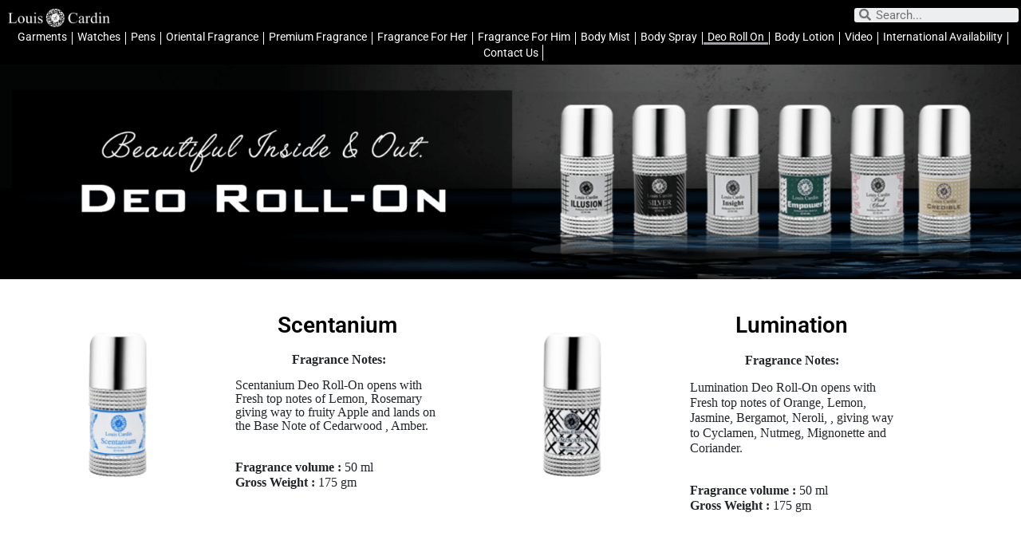

--- FILE ---
content_type: text/html; charset=UTF-8
request_url: https://www.louiscardin.com/deo-roll-on/
body_size: 21385
content:
<!doctype html>
<html lang="en-US">
<head>
	<meta charset="UTF-8">
		<meta name="viewport" content="width=device-width, initial-scale=1">
	<link rel="profile" href="http://gmpg.org/xfn/11">
	<title>Deo Roll On &#8211; Louis Cardin</title>
<style>
#wpadminbar #wp-admin-bar-wsm_free_top_button .ab-icon:before {
	content: "\f239";
	color: #FF9800;
	top: 3px;
}
</style><meta name='robots' content='max-image-preview:large' />
	<style>img:is([sizes="auto" i], [sizes^="auto," i]) { contain-intrinsic-size: 3000px 1500px }</style>
	<link rel='dns-prefetch' href='//stackpath.bootstrapcdn.com' />
<link rel='dns-prefetch' href='//cdn.jsdelivr.net' />
<link rel="alternate" type="application/rss+xml" title="Louis Cardin &raquo; Feed" href="https://www.louiscardin.com/feed/" />
<link rel="alternate" type="application/rss+xml" title="Louis Cardin &raquo; Comments Feed" href="https://www.louiscardin.com/comments/feed/" />
<script type="text/javascript">
/* <![CDATA[ */
window._wpemojiSettings = {"baseUrl":"https:\/\/s.w.org\/images\/core\/emoji\/16.0.1\/72x72\/","ext":".png","svgUrl":"https:\/\/s.w.org\/images\/core\/emoji\/16.0.1\/svg\/","svgExt":".svg","source":{"concatemoji":"https:\/\/www.louiscardin.com\/wp-includes\/js\/wp-emoji-release.min.js?ver=6.8.3"}};
/*! This file is auto-generated */
!function(s,n){var o,i,e;function c(e){try{var t={supportTests:e,timestamp:(new Date).valueOf()};sessionStorage.setItem(o,JSON.stringify(t))}catch(e){}}function p(e,t,n){e.clearRect(0,0,e.canvas.width,e.canvas.height),e.fillText(t,0,0);var t=new Uint32Array(e.getImageData(0,0,e.canvas.width,e.canvas.height).data),a=(e.clearRect(0,0,e.canvas.width,e.canvas.height),e.fillText(n,0,0),new Uint32Array(e.getImageData(0,0,e.canvas.width,e.canvas.height).data));return t.every(function(e,t){return e===a[t]})}function u(e,t){e.clearRect(0,0,e.canvas.width,e.canvas.height),e.fillText(t,0,0);for(var n=e.getImageData(16,16,1,1),a=0;a<n.data.length;a++)if(0!==n.data[a])return!1;return!0}function f(e,t,n,a){switch(t){case"flag":return n(e,"\ud83c\udff3\ufe0f\u200d\u26a7\ufe0f","\ud83c\udff3\ufe0f\u200b\u26a7\ufe0f")?!1:!n(e,"\ud83c\udde8\ud83c\uddf6","\ud83c\udde8\u200b\ud83c\uddf6")&&!n(e,"\ud83c\udff4\udb40\udc67\udb40\udc62\udb40\udc65\udb40\udc6e\udb40\udc67\udb40\udc7f","\ud83c\udff4\u200b\udb40\udc67\u200b\udb40\udc62\u200b\udb40\udc65\u200b\udb40\udc6e\u200b\udb40\udc67\u200b\udb40\udc7f");case"emoji":return!a(e,"\ud83e\udedf")}return!1}function g(e,t,n,a){var r="undefined"!=typeof WorkerGlobalScope&&self instanceof WorkerGlobalScope?new OffscreenCanvas(300,150):s.createElement("canvas"),o=r.getContext("2d",{willReadFrequently:!0}),i=(o.textBaseline="top",o.font="600 32px Arial",{});return e.forEach(function(e){i[e]=t(o,e,n,a)}),i}function t(e){var t=s.createElement("script");t.src=e,t.defer=!0,s.head.appendChild(t)}"undefined"!=typeof Promise&&(o="wpEmojiSettingsSupports",i=["flag","emoji"],n.supports={everything:!0,everythingExceptFlag:!0},e=new Promise(function(e){s.addEventListener("DOMContentLoaded",e,{once:!0})}),new Promise(function(t){var n=function(){try{var e=JSON.parse(sessionStorage.getItem(o));if("object"==typeof e&&"number"==typeof e.timestamp&&(new Date).valueOf()<e.timestamp+604800&&"object"==typeof e.supportTests)return e.supportTests}catch(e){}return null}();if(!n){if("undefined"!=typeof Worker&&"undefined"!=typeof OffscreenCanvas&&"undefined"!=typeof URL&&URL.createObjectURL&&"undefined"!=typeof Blob)try{var e="postMessage("+g.toString()+"("+[JSON.stringify(i),f.toString(),p.toString(),u.toString()].join(",")+"));",a=new Blob([e],{type:"text/javascript"}),r=new Worker(URL.createObjectURL(a),{name:"wpTestEmojiSupports"});return void(r.onmessage=function(e){c(n=e.data),r.terminate(),t(n)})}catch(e){}c(n=g(i,f,p,u))}t(n)}).then(function(e){for(var t in e)n.supports[t]=e[t],n.supports.everything=n.supports.everything&&n.supports[t],"flag"!==t&&(n.supports.everythingExceptFlag=n.supports.everythingExceptFlag&&n.supports[t]);n.supports.everythingExceptFlag=n.supports.everythingExceptFlag&&!n.supports.flag,n.DOMReady=!1,n.readyCallback=function(){n.DOMReady=!0}}).then(function(){return e}).then(function(){var e;n.supports.everything||(n.readyCallback(),(e=n.source||{}).concatemoji?t(e.concatemoji):e.wpemoji&&e.twemoji&&(t(e.twemoji),t(e.wpemoji)))}))}((window,document),window._wpemojiSettings);
/* ]]> */
</script>
<link rel='stylesheet' id='font-awesome-css' href='https://www.louiscardin.com/wp-content/plugins/load-more-products-for-woocommerce/berocket/assets/css/font-awesome.min.css?ver=6.8.3' type='text/css' media='all' />
<link rel='stylesheet' id='premium-addons-css' href='https://www.louiscardin.com/wp-content/plugins/premium-addons-for-elementor/assets/frontend/min-css/premium-addons.min.css?ver=4.10.89' type='text/css' media='all' />
<style id='wp-emoji-styles-inline-css' type='text/css'>

	img.wp-smiley, img.emoji {
		display: inline !important;
		border: none !important;
		box-shadow: none !important;
		height: 1em !important;
		width: 1em !important;
		margin: 0 0.07em !important;
		vertical-align: -0.1em !important;
		background: none !important;
		padding: 0 !important;
	}
</style>
<style id='classic-theme-styles-inline-css' type='text/css'>
/*! This file is auto-generated */
.wp-block-button__link{color:#fff;background-color:#32373c;border-radius:9999px;box-shadow:none;text-decoration:none;padding:calc(.667em + 2px) calc(1.333em + 2px);font-size:1.125em}.wp-block-file__button{background:#32373c;color:#fff;text-decoration:none}
</style>
<style id='global-styles-inline-css' type='text/css'>
:root{--wp--preset--aspect-ratio--square: 1;--wp--preset--aspect-ratio--4-3: 4/3;--wp--preset--aspect-ratio--3-4: 3/4;--wp--preset--aspect-ratio--3-2: 3/2;--wp--preset--aspect-ratio--2-3: 2/3;--wp--preset--aspect-ratio--16-9: 16/9;--wp--preset--aspect-ratio--9-16: 9/16;--wp--preset--color--black: #000000;--wp--preset--color--cyan-bluish-gray: #abb8c3;--wp--preset--color--white: #ffffff;--wp--preset--color--pale-pink: #f78da7;--wp--preset--color--vivid-red: #cf2e2e;--wp--preset--color--luminous-vivid-orange: #ff6900;--wp--preset--color--luminous-vivid-amber: #fcb900;--wp--preset--color--light-green-cyan: #7bdcb5;--wp--preset--color--vivid-green-cyan: #00d084;--wp--preset--color--pale-cyan-blue: #8ed1fc;--wp--preset--color--vivid-cyan-blue: #0693e3;--wp--preset--color--vivid-purple: #9b51e0;--wp--preset--gradient--vivid-cyan-blue-to-vivid-purple: linear-gradient(135deg,rgba(6,147,227,1) 0%,rgb(155,81,224) 100%);--wp--preset--gradient--light-green-cyan-to-vivid-green-cyan: linear-gradient(135deg,rgb(122,220,180) 0%,rgb(0,208,130) 100%);--wp--preset--gradient--luminous-vivid-amber-to-luminous-vivid-orange: linear-gradient(135deg,rgba(252,185,0,1) 0%,rgba(255,105,0,1) 100%);--wp--preset--gradient--luminous-vivid-orange-to-vivid-red: linear-gradient(135deg,rgba(255,105,0,1) 0%,rgb(207,46,46) 100%);--wp--preset--gradient--very-light-gray-to-cyan-bluish-gray: linear-gradient(135deg,rgb(238,238,238) 0%,rgb(169,184,195) 100%);--wp--preset--gradient--cool-to-warm-spectrum: linear-gradient(135deg,rgb(74,234,220) 0%,rgb(151,120,209) 20%,rgb(207,42,186) 40%,rgb(238,44,130) 60%,rgb(251,105,98) 80%,rgb(254,248,76) 100%);--wp--preset--gradient--blush-light-purple: linear-gradient(135deg,rgb(255,206,236) 0%,rgb(152,150,240) 100%);--wp--preset--gradient--blush-bordeaux: linear-gradient(135deg,rgb(254,205,165) 0%,rgb(254,45,45) 50%,rgb(107,0,62) 100%);--wp--preset--gradient--luminous-dusk: linear-gradient(135deg,rgb(255,203,112) 0%,rgb(199,81,192) 50%,rgb(65,88,208) 100%);--wp--preset--gradient--pale-ocean: linear-gradient(135deg,rgb(255,245,203) 0%,rgb(182,227,212) 50%,rgb(51,167,181) 100%);--wp--preset--gradient--electric-grass: linear-gradient(135deg,rgb(202,248,128) 0%,rgb(113,206,126) 100%);--wp--preset--gradient--midnight: linear-gradient(135deg,rgb(2,3,129) 0%,rgb(40,116,252) 100%);--wp--preset--font-size--small: 13px;--wp--preset--font-size--medium: 20px;--wp--preset--font-size--large: 36px;--wp--preset--font-size--x-large: 42px;--wp--preset--font-family--inter: "Inter", sans-serif;--wp--preset--font-family--cardo: Cardo;--wp--preset--spacing--20: 0.44rem;--wp--preset--spacing--30: 0.67rem;--wp--preset--spacing--40: 1rem;--wp--preset--spacing--50: 1.5rem;--wp--preset--spacing--60: 2.25rem;--wp--preset--spacing--70: 3.38rem;--wp--preset--spacing--80: 5.06rem;--wp--preset--shadow--natural: 6px 6px 9px rgba(0, 0, 0, 0.2);--wp--preset--shadow--deep: 12px 12px 50px rgba(0, 0, 0, 0.4);--wp--preset--shadow--sharp: 6px 6px 0px rgba(0, 0, 0, 0.2);--wp--preset--shadow--outlined: 6px 6px 0px -3px rgba(255, 255, 255, 1), 6px 6px rgba(0, 0, 0, 1);--wp--preset--shadow--crisp: 6px 6px 0px rgba(0, 0, 0, 1);}:where(.is-layout-flex){gap: 0.5em;}:where(.is-layout-grid){gap: 0.5em;}body .is-layout-flex{display: flex;}.is-layout-flex{flex-wrap: wrap;align-items: center;}.is-layout-flex > :is(*, div){margin: 0;}body .is-layout-grid{display: grid;}.is-layout-grid > :is(*, div){margin: 0;}:where(.wp-block-columns.is-layout-flex){gap: 2em;}:where(.wp-block-columns.is-layout-grid){gap: 2em;}:where(.wp-block-post-template.is-layout-flex){gap: 1.25em;}:where(.wp-block-post-template.is-layout-grid){gap: 1.25em;}.has-black-color{color: var(--wp--preset--color--black) !important;}.has-cyan-bluish-gray-color{color: var(--wp--preset--color--cyan-bluish-gray) !important;}.has-white-color{color: var(--wp--preset--color--white) !important;}.has-pale-pink-color{color: var(--wp--preset--color--pale-pink) !important;}.has-vivid-red-color{color: var(--wp--preset--color--vivid-red) !important;}.has-luminous-vivid-orange-color{color: var(--wp--preset--color--luminous-vivid-orange) !important;}.has-luminous-vivid-amber-color{color: var(--wp--preset--color--luminous-vivid-amber) !important;}.has-light-green-cyan-color{color: var(--wp--preset--color--light-green-cyan) !important;}.has-vivid-green-cyan-color{color: var(--wp--preset--color--vivid-green-cyan) !important;}.has-pale-cyan-blue-color{color: var(--wp--preset--color--pale-cyan-blue) !important;}.has-vivid-cyan-blue-color{color: var(--wp--preset--color--vivid-cyan-blue) !important;}.has-vivid-purple-color{color: var(--wp--preset--color--vivid-purple) !important;}.has-black-background-color{background-color: var(--wp--preset--color--black) !important;}.has-cyan-bluish-gray-background-color{background-color: var(--wp--preset--color--cyan-bluish-gray) !important;}.has-white-background-color{background-color: var(--wp--preset--color--white) !important;}.has-pale-pink-background-color{background-color: var(--wp--preset--color--pale-pink) !important;}.has-vivid-red-background-color{background-color: var(--wp--preset--color--vivid-red) !important;}.has-luminous-vivid-orange-background-color{background-color: var(--wp--preset--color--luminous-vivid-orange) !important;}.has-luminous-vivid-amber-background-color{background-color: var(--wp--preset--color--luminous-vivid-amber) !important;}.has-light-green-cyan-background-color{background-color: var(--wp--preset--color--light-green-cyan) !important;}.has-vivid-green-cyan-background-color{background-color: var(--wp--preset--color--vivid-green-cyan) !important;}.has-pale-cyan-blue-background-color{background-color: var(--wp--preset--color--pale-cyan-blue) !important;}.has-vivid-cyan-blue-background-color{background-color: var(--wp--preset--color--vivid-cyan-blue) !important;}.has-vivid-purple-background-color{background-color: var(--wp--preset--color--vivid-purple) !important;}.has-black-border-color{border-color: var(--wp--preset--color--black) !important;}.has-cyan-bluish-gray-border-color{border-color: var(--wp--preset--color--cyan-bluish-gray) !important;}.has-white-border-color{border-color: var(--wp--preset--color--white) !important;}.has-pale-pink-border-color{border-color: var(--wp--preset--color--pale-pink) !important;}.has-vivid-red-border-color{border-color: var(--wp--preset--color--vivid-red) !important;}.has-luminous-vivid-orange-border-color{border-color: var(--wp--preset--color--luminous-vivid-orange) !important;}.has-luminous-vivid-amber-border-color{border-color: var(--wp--preset--color--luminous-vivid-amber) !important;}.has-light-green-cyan-border-color{border-color: var(--wp--preset--color--light-green-cyan) !important;}.has-vivid-green-cyan-border-color{border-color: var(--wp--preset--color--vivid-green-cyan) !important;}.has-pale-cyan-blue-border-color{border-color: var(--wp--preset--color--pale-cyan-blue) !important;}.has-vivid-cyan-blue-border-color{border-color: var(--wp--preset--color--vivid-cyan-blue) !important;}.has-vivid-purple-border-color{border-color: var(--wp--preset--color--vivid-purple) !important;}.has-vivid-cyan-blue-to-vivid-purple-gradient-background{background: var(--wp--preset--gradient--vivid-cyan-blue-to-vivid-purple) !important;}.has-light-green-cyan-to-vivid-green-cyan-gradient-background{background: var(--wp--preset--gradient--light-green-cyan-to-vivid-green-cyan) !important;}.has-luminous-vivid-amber-to-luminous-vivid-orange-gradient-background{background: var(--wp--preset--gradient--luminous-vivid-amber-to-luminous-vivid-orange) !important;}.has-luminous-vivid-orange-to-vivid-red-gradient-background{background: var(--wp--preset--gradient--luminous-vivid-orange-to-vivid-red) !important;}.has-very-light-gray-to-cyan-bluish-gray-gradient-background{background: var(--wp--preset--gradient--very-light-gray-to-cyan-bluish-gray) !important;}.has-cool-to-warm-spectrum-gradient-background{background: var(--wp--preset--gradient--cool-to-warm-spectrum) !important;}.has-blush-light-purple-gradient-background{background: var(--wp--preset--gradient--blush-light-purple) !important;}.has-blush-bordeaux-gradient-background{background: var(--wp--preset--gradient--blush-bordeaux) !important;}.has-luminous-dusk-gradient-background{background: var(--wp--preset--gradient--luminous-dusk) !important;}.has-pale-ocean-gradient-background{background: var(--wp--preset--gradient--pale-ocean) !important;}.has-electric-grass-gradient-background{background: var(--wp--preset--gradient--electric-grass) !important;}.has-midnight-gradient-background{background: var(--wp--preset--gradient--midnight) !important;}.has-small-font-size{font-size: var(--wp--preset--font-size--small) !important;}.has-medium-font-size{font-size: var(--wp--preset--font-size--medium) !important;}.has-large-font-size{font-size: var(--wp--preset--font-size--large) !important;}.has-x-large-font-size{font-size: var(--wp--preset--font-size--x-large) !important;}
:where(.wp-block-post-template.is-layout-flex){gap: 1.25em;}:where(.wp-block-post-template.is-layout-grid){gap: 1.25em;}
:where(.wp-block-columns.is-layout-flex){gap: 2em;}:where(.wp-block-columns.is-layout-grid){gap: 2em;}
:root :where(.wp-block-pullquote){font-size: 1.5em;line-height: 1.6;}
</style>
<link rel='stylesheet' id='bs_css-css' href='https://stackpath.bootstrapcdn.com/bootstrap/4.4.1/css/bootstrap.min.css?ver=6.8.3' type='text/css' media='all' />
<link rel='stylesheet' id='dashicons-css' href='https://www.louiscardin.com/wp-includes/css/dashicons.min.css?ver=6.8.3' type='text/css' media='all' />
<link rel='stylesheet' id='everest-forms-general-css' href='https://www.louiscardin.com/wp-content/plugins/everest-forms/assets/css/everest-forms.css?ver=3.4.2.1' type='text/css' media='all' />
<link rel='stylesheet' id='jquery-intl-tel-input-css' href='https://www.louiscardin.com/wp-content/plugins/everest-forms/assets/css/intlTelInput.css?ver=3.4.2.1' type='text/css' media='all' />
<link rel='stylesheet' id='woocommerce-layout-css' href='https://www.louiscardin.com/wp-content/plugins/woocommerce/assets/css/woocommerce-layout.css?ver=9.7.2' type='text/css' media='all' />
<link rel='stylesheet' id='woocommerce-smallscreen-css' href='https://www.louiscardin.com/wp-content/plugins/woocommerce/assets/css/woocommerce-smallscreen.css?ver=9.7.2' type='text/css' media='only screen and (max-width: 768px)' />
<link rel='stylesheet' id='woocommerce-general-css' href='https://www.louiscardin.com/wp-content/plugins/woocommerce/assets/css/woocommerce.css?ver=9.7.2' type='text/css' media='all' />
<style id='woocommerce-inline-inline-css' type='text/css'>
.woocommerce form .form-row .required { visibility: visible; }
</style>
<link rel='stylesheet' id='wsm-style-css' href='https://www.louiscardin.com/wp-content/plugins/wp-stats-manager/css/style.css?ver=1.2' type='text/css' media='all' />
<link rel='stylesheet' id='product-size-charts-css' href='https://www.louiscardin.com/wp-content/plugins/woo-advanced-product-size-chart/public/css/size-chart-for-woocommerce-public.css?ver=2.4.6' type='text/css' media='all' />
<link rel='stylesheet' id='brands-styles-css' href='https://www.louiscardin.com/wp-content/plugins/woocommerce/assets/css/brands.css?ver=9.7.2' type='text/css' media='all' />
<link rel='stylesheet' id='hello-elementor-css' href='https://www.louiscardin.com/wp-content/themes/hello-elementor/style.min.css?ver=2.4.1' type='text/css' media='all' />
<link rel='stylesheet' id='hello-elementor-theme-style-css' href='https://www.louiscardin.com/wp-content/themes/hello-elementor/theme.min.css?ver=2.4.1' type='text/css' media='all' />
<link rel='stylesheet' id='elementor-icons-css' href='https://www.louiscardin.com/wp-content/plugins/elementor/assets/lib/eicons/css/elementor-icons.min.css?ver=5.46.0' type='text/css' media='all' />
<link rel='stylesheet' id='elementor-frontend-css' href='https://www.louiscardin.com/wp-content/plugins/elementor/assets/css/frontend.min.css?ver=3.34.4' type='text/css' media='all' />
<link rel='stylesheet' id='elementor-post-9375-css' href='https://www.louiscardin.com/wp-content/uploads/elementor/css/post-9375.css?ver=1769698612' type='text/css' media='all' />
<link rel='stylesheet' id='elementor-pro-css' href='https://www.louiscardin.com/wp-content/plugins/elementor-pro/assets/css/frontend.min.css?ver=3.8.2' type='text/css' media='all' />
<link rel='stylesheet' id='font-awesome-5-all-css' href='https://www.louiscardin.com/wp-content/plugins/elementor/assets/lib/font-awesome/css/all.min.css?ver=4.10.89' type='text/css' media='all' />
<link rel='stylesheet' id='font-awesome-4-shim-css' href='https://www.louiscardin.com/wp-content/plugins/elementor/assets/lib/font-awesome/css/v4-shims.min.css?ver=3.34.4' type='text/css' media='all' />
<link rel='stylesheet' id='widget-image-css' href='https://www.louiscardin.com/wp-content/plugins/elementor/assets/css/widget-image.min.css?ver=3.34.4' type='text/css' media='all' />
<link rel='stylesheet' id='widget-heading-css' href='https://www.louiscardin.com/wp-content/plugins/elementor/assets/css/widget-heading.min.css?ver=3.34.4' type='text/css' media='all' />
<link rel='stylesheet' id='elementor-post-3381-css' href='https://www.louiscardin.com/wp-content/uploads/elementor/css/post-3381.css?ver=1769699230' type='text/css' media='all' />
<link rel='stylesheet' id='elementor-post-1251-css' href='https://www.louiscardin.com/wp-content/uploads/elementor/css/post-1251.css?ver=1769698613' type='text/css' media='all' />
<link rel='stylesheet' id='elementor-post-732-css' href='https://www.louiscardin.com/wp-content/uploads/elementor/css/post-732.css?ver=1769698613' type='text/css' media='all' />
<link rel='stylesheet' id='__EPYT__style-css' href='https://www.louiscardin.com/wp-content/plugins/youtube-embed-plus/styles/ytprefs.min.css?ver=14.2.1.3' type='text/css' media='all' />
<style id='__EPYT__style-inline-css' type='text/css'>

                .epyt-gallery-thumb {
                        width: 33.333%;
                }
                
                         @media (min-width:0px) and (max-width: 767px) {
                            .epyt-gallery-rowbreak {
                                display: none;
                            }
                            .epyt-gallery-allthumbs[class*="epyt-cols"] .epyt-gallery-thumb {
                                width: 100% !important;
                            }
                          }
</style>
<link rel='stylesheet' id='elementor-gf-local-roboto-css' href='https://www.louiscardin.com/wp-content/uploads/elementor/google-fonts/css/roboto.css?ver=1742223377' type='text/css' media='all' />
<link rel='stylesheet' id='elementor-gf-local-robotoslab-css' href='https://www.louiscardin.com/wp-content/uploads/elementor/google-fonts/css/robotoslab.css?ver=1742223379' type='text/css' media='all' />
<link rel='stylesheet' id='elementor-icons-shared-0-css' href='https://www.louiscardin.com/wp-content/plugins/elementor/assets/lib/font-awesome/css/fontawesome.min.css?ver=5.15.3' type='text/css' media='all' />
<link rel='stylesheet' id='elementor-icons-fa-solid-css' href='https://www.louiscardin.com/wp-content/plugins/elementor/assets/lib/font-awesome/css/solid.min.css?ver=5.15.3' type='text/css' media='all' />
<link rel='stylesheet' id='elementor-icons-fa-brands-css' href='https://www.louiscardin.com/wp-content/plugins/elementor/assets/lib/font-awesome/css/brands.min.css?ver=5.15.3' type='text/css' media='all' />
<script type="text/javascript" src="https://www.louiscardin.com/wp-includes/js/jquery/jquery.min.js?ver=3.7.1" id="jquery-core-js"></script>
<script type="text/javascript" src="https://www.louiscardin.com/wp-includes/js/jquery/jquery-migrate.min.js?ver=3.4.1" id="jquery-migrate-js"></script>
<script type="text/javascript" src="https://stackpath.bootstrapcdn.com/bootstrap/4.4.1/js/bootstrap.min.js?ver=6.8.3" id="bs_js-js"></script>
<script type="text/javascript" src="https://cdn.jsdelivr.net/npm/popper.js@1.16.0/dist/umd/popper.min.js?ver=6.8.3" id="bs_pjs-js"></script>
<script type="text/javascript" src="https://www.louiscardin.com/wp-content/plugins/woocommerce/assets/js/jquery-blockui/jquery.blockUI.min.js?ver=2.7.0-wc.9.7.2" id="jquery-blockui-js" defer="defer" data-wp-strategy="defer"></script>
<script type="text/javascript" id="wc-add-to-cart-js-extra">
/* <![CDATA[ */
var wc_add_to_cart_params = {"ajax_url":"\/wp-admin\/admin-ajax.php","wc_ajax_url":"\/?wc-ajax=%%endpoint%%&elementor_page_id=3381","i18n_view_cart":"View cart","cart_url":"https:\/\/www.louiscardin.com\/cart\/","is_cart":"","cart_redirect_after_add":"no"};
/* ]]> */
</script>
<script type="text/javascript" src="https://www.louiscardin.com/wp-content/plugins/woocommerce/assets/js/frontend/add-to-cart.min.js?ver=9.7.2" id="wc-add-to-cart-js" defer="defer" data-wp-strategy="defer"></script>
<script type="text/javascript" src="https://www.louiscardin.com/wp-content/plugins/woocommerce/assets/js/js-cookie/js.cookie.min.js?ver=2.1.4-wc.9.7.2" id="js-cookie-js" defer="defer" data-wp-strategy="defer"></script>
<script type="text/javascript" id="woocommerce-js-extra">
/* <![CDATA[ */
var woocommerce_params = {"ajax_url":"\/wp-admin\/admin-ajax.php","wc_ajax_url":"\/?wc-ajax=%%endpoint%%&elementor_page_id=3381","i18n_password_show":"Show password","i18n_password_hide":"Hide password"};
/* ]]> */
</script>
<script type="text/javascript" src="https://www.louiscardin.com/wp-content/plugins/woocommerce/assets/js/frontend/woocommerce.min.js?ver=9.7.2" id="woocommerce-js" defer="defer" data-wp-strategy="defer"></script>
<script type="text/javascript" src="https://www.louiscardin.com/wp-content/plugins/elementor/assets/lib/font-awesome/js/v4-shims.min.js?ver=3.34.4" id="font-awesome-4-shim-js"></script>
<script type="text/javascript" id="__ytprefs__-js-extra">
/* <![CDATA[ */
var _EPYT_ = {"ajaxurl":"https:\/\/www.louiscardin.com\/wp-admin\/admin-ajax.php","security":"809931a8c5","gallery_scrolloffset":"20","eppathtoscripts":"https:\/\/www.louiscardin.com\/wp-content\/plugins\/youtube-embed-plus\/scripts\/","eppath":"https:\/\/www.louiscardin.com\/wp-content\/plugins\/youtube-embed-plus\/","epresponsiveselector":"[\"iframe.__youtube_prefs_widget__\"]","epdovol":"1","version":"14.2.1.3","evselector":"iframe.__youtube_prefs__[src], iframe[src*=\"youtube.com\/embed\/\"], iframe[src*=\"youtube-nocookie.com\/embed\/\"]","ajax_compat":"","maxres_facade":"eager","ytapi_load":"light","pause_others":"","stopMobileBuffer":"1","facade_mode":"1","not_live_on_channel":"","vi_active":"","vi_js_posttypes":[]};
/* ]]> */
</script>
<script type="text/javascript" src="https://www.louiscardin.com/wp-content/plugins/youtube-embed-plus/scripts/ytprefs.min.js?ver=14.2.1.3" id="__ytprefs__-js"></script>
<link rel="https://api.w.org/" href="https://www.louiscardin.com/wp-json/" /><link rel="alternate" title="JSON" type="application/json" href="https://www.louiscardin.com/wp-json/wp/v2/pages/3381" /><link rel="EditURI" type="application/rsd+xml" title="RSD" href="https://www.louiscardin.com/xmlrpc.php?rsd" />
<link rel="canonical" href="https://www.louiscardin.com/deo-roll-on/" />
<link rel='shortlink' href='https://www.louiscardin.com/?p=3381' />
<link rel="alternate" title="oEmbed (JSON)" type="application/json+oembed" href="https://www.louiscardin.com/wp-json/oembed/1.0/embed?url=https%3A%2F%2Fwww.louiscardin.com%2Fdeo-roll-on%2F" />
<link rel="alternate" title="oEmbed (XML)" type="text/xml+oembed" href="https://www.louiscardin.com/wp-json/oembed/1.0/embed?url=https%3A%2F%2Fwww.louiscardin.com%2Fdeo-roll-on%2F&#038;format=xml" />
<style></style><style>
                .lmp_load_more_button.br_lmp_button_settings .lmp_button:hover {
                    background-color: #9999ff!important;
                    color: #111111!important;
                }
                .lmp_load_more_button.br_lmp_prev_settings .lmp_button:hover {
                    background-color: #9999ff!important;
                    color: #111111!important;
                }li.product.lazy, .berocket_lgv_additional_data.lazy{opacity:0;}</style>	   
    <!-- Wordpress Stats Manager -->
    <script type="text/javascript">
          var _wsm = _wsm || [];
           _wsm.push(['trackPageView']);
           _wsm.push(['enableLinkTracking']);
           _wsm.push(['enableHeartBeatTimer']);
          (function() {
            var u="https://www.louiscardin.com/wp-content/plugins/wp-stats-manager/";
            _wsm.push(['setUrlReferrer', ""]);
            _wsm.push(['setTrackerUrl',"https://www.louiscardin.com/?wmcAction=wmcTrack"]);
            _wsm.push(['setSiteId', "1"]);
            _wsm.push(['setPageId', "3381"]);
            _wsm.push(['setWpUserId', "0"]);           
            var d=document, g=d.createElement('script'), s=d.getElementsByTagName('script')[0];
            g.type='text/javascript'; g.async=true; g.defer=true; g.src=u+'js/wsm_new.js'; s.parentNode.insertBefore(g,s);
          })();
    </script>
    <!-- End Wordpress Stats Manager Code -->
      	<noscript><style>.woocommerce-product-gallery{ opacity: 1 !important; }</style></noscript>
	<meta name="generator" content="Elementor 3.34.4; features: additional_custom_breakpoints; settings: css_print_method-external, google_font-enabled, font_display-auto">
			<style>
				.e-con.e-parent:nth-of-type(n+4):not(.e-lazyloaded):not(.e-no-lazyload),
				.e-con.e-parent:nth-of-type(n+4):not(.e-lazyloaded):not(.e-no-lazyload) * {
					background-image: none !important;
				}
				@media screen and (max-height: 1024px) {
					.e-con.e-parent:nth-of-type(n+3):not(.e-lazyloaded):not(.e-no-lazyload),
					.e-con.e-parent:nth-of-type(n+3):not(.e-lazyloaded):not(.e-no-lazyload) * {
						background-image: none !important;
					}
				}
				@media screen and (max-height: 640px) {
					.e-con.e-parent:nth-of-type(n+2):not(.e-lazyloaded):not(.e-no-lazyload),
					.e-con.e-parent:nth-of-type(n+2):not(.e-lazyloaded):not(.e-no-lazyload) * {
						background-image: none !important;
					}
				}
			</style>
			<style class='wp-fonts-local' type='text/css'>
@font-face{font-family:Inter;font-style:normal;font-weight:300 900;font-display:fallback;src:url('https://www.louiscardin.com/wp-content/plugins/woocommerce/assets/fonts/Inter-VariableFont_slnt,wght.woff2') format('woff2');font-stretch:normal;}
@font-face{font-family:Cardo;font-style:normal;font-weight:400;font-display:fallback;src:url('https://www.louiscardin.com/wp-content/plugins/woocommerce/assets/fonts/cardo_normal_400.woff2') format('woff2');}
</style>
<link rel="icon" href="https://www.louiscardin.com/wp-content/uploads/2020/01/cropped-logo-100x100.jpg" sizes="32x32" />
<link rel="icon" href="https://www.louiscardin.com/wp-content/uploads/2020/01/cropped-logo-300x300.jpg" sizes="192x192" />
<link rel="apple-touch-icon" href="https://www.louiscardin.com/wp-content/uploads/2020/01/cropped-logo-300x300.jpg" />
<meta name="msapplication-TileImage" content="https://www.louiscardin.com/wp-content/uploads/2020/01/cropped-logo-300x300.jpg" />
</head>
<body class="wp-singular page-template-default page page-id-3381 wp-custom-logo wp-theme-hello-elementor theme-hello-elementor everest-forms-no-js woocommerce-no-js elementor-default elementor-kit-9375 elementor-page elementor-page-3381">

		<div data-elementor-type="header" data-elementor-id="1251" class="elementor elementor-1251 elementor-location-header">
					<div class="elementor-section-wrap">
								<div class="elementor-section elementor-top-section elementor-element elementor-element-04c8061 elementor-section-height-min-height elementor-section-content-middle elementor-hidden-tablet elementor-hidden-phone elementor-section-full_width elementor-section-height-default elementor-section-items-middle" data-id="04c8061" data-element_type="section" data-settings="{&quot;background_background&quot;:&quot;classic&quot;,&quot;sticky&quot;:&quot;top&quot;,&quot;sticky_effects_offset&quot;:1,&quot;sticky_on&quot;:[&quot;desktop&quot;,&quot;tablet&quot;,&quot;mobile&quot;],&quot;sticky_offset&quot;:0}">
						<div class="elementor-container elementor-column-gap-no">
					<div class="elementor-column elementor-col-100 elementor-top-column elementor-element elementor-element-344e16e" data-id="344e16e" data-element_type="column">
			<div class="elementor-widget-wrap elementor-element-populated">
						<div class="elementor-element elementor-element-d92d3e8 elementor-absolute elementor-widget elementor-widget-theme-site-logo elementor-widget-image" data-id="d92d3e8" data-element_type="widget" data-settings="{&quot;_position&quot;:&quot;absolute&quot;}" data-widget_type="theme-site-logo.default">
				<div class="elementor-widget-container">
																<a href="https://www.louiscardin.com">
							<img width="320" height="58" src="https://www.louiscardin.com/wp-content/uploads/2020/01/cropped-Logo.png" class="attachment-full size-full wp-image-3408" alt="" srcset="https://www.louiscardin.com/wp-content/uploads/2020/01/cropped-Logo.png 320w, https://www.louiscardin.com/wp-content/uploads/2020/01/cropped-Logo-300x54.png 300w" sizes="(max-width: 320px) 100vw, 320px" />								</a>
															</div>
				</div>
				<div class="elementor-element elementor-element-8068087 elementor-search-form--skin-minimal elementor-widget__width-auto elementor-absolute elementor-widget elementor-widget-search-form" data-id="8068087" data-element_type="widget" data-settings="{&quot;skin&quot;:&quot;minimal&quot;,&quot;_position&quot;:&quot;absolute&quot;}" data-widget_type="search-form.default">
				<div class="elementor-widget-container">
							<form class="elementor-search-form" role="search" action="https://www.louiscardin.com" method="get">
									<div class="elementor-search-form__container">
									<div class="elementor-search-form__icon">
						<i aria-hidden="true" class="fas fa-search"></i>						<span class="elementor-screen-only">Search</span>
					</div>
								<input placeholder="Search..." class="elementor-search-form__input" type="search" name="s" title="Search" value="">
															</div>
		</form>
						</div>
				</div>
					</div>
		</div>
					</div>
		</div>
				<div class="elementor-section elementor-top-section elementor-element elementor-element-73de08e elementor-section-height-min-height elementor-section-content-middle elementor-hidden-tablet elementor-hidden-phone elementor-section-full_width elementor-section-height-default elementor-section-items-middle" data-id="73de08e" data-element_type="section" data-settings="{&quot;background_background&quot;:&quot;classic&quot;,&quot;sticky&quot;:&quot;top&quot;,&quot;sticky_effects_offset&quot;:1,&quot;sticky_offset&quot;:40,&quot;sticky_on&quot;:[&quot;desktop&quot;,&quot;tablet&quot;,&quot;mobile&quot;]}">
						<div class="elementor-container elementor-column-gap-no">
					<div class="elementor-column elementor-col-100 elementor-top-column elementor-element elementor-element-fb6255a" data-id="fb6255a" data-element_type="column">
			<div class="elementor-widget-wrap elementor-element-populated">
						<div class="elementor-element elementor-element-1db01cb elementor-nav-menu__align-center elementor-nav-menu__text-align-center elementor-nav-menu--dropdown-tablet elementor-widget elementor-widget-nav-menu" data-id="1db01cb" data-element_type="widget" data-settings="{&quot;layout&quot;:&quot;horizontal&quot;,&quot;submenu_icon&quot;:{&quot;value&quot;:&quot;&lt;i class=\&quot;fas fa-caret-down\&quot;&gt;&lt;\/i&gt;&quot;,&quot;library&quot;:&quot;fa-solid&quot;}}" data-widget_type="nav-menu.default">
				<div class="elementor-widget-container">
								<nav migration_allowed="1" migrated="0" class="elementor-nav-menu--main elementor-nav-menu__container elementor-nav-menu--layout-horizontal e--pointer-underline e--animation-fade">
				<ul id="menu-1-1db01cb" class="elementor-nav-menu"><li class="menu-item menu-item-type-post_type menu-item-object-page menu-item-9455"><a rel="Garments" href="https://www.louiscardin.com/garments/" class="elementor-item">Garments</a></li>
<li class="menu-item menu-item-type-post_type menu-item-object-page menu-item-3389"><a href="https://www.louiscardin.com/watches/" class="elementor-item">Watches</a></li>
<li class="menu-item menu-item-type-post_type menu-item-object-page menu-item-4849"><a href="https://www.louiscardin.com/pens/" class="elementor-item">Pens</a></li>
<li class="menu-item menu-item-type-post_type menu-item-object-page menu-item-9864"><a href="https://www.louiscardin.com/oriental/" class="elementor-item">Oriental Fragrance</a></li>
<li class="menu-item menu-item-type-post_type menu-item-object-page menu-item-27765"><a href="https://www.louiscardin.com/premium-fragrance/" class="elementor-item">Premium Fragrance</a></li>
<li class="menu-item menu-item-type-post_type menu-item-object-page menu-item-3882"><a href="https://www.louiscardin.com/fragrance-for-her/" class="elementor-item">Fragrance For Her</a></li>
<li class="menu-item menu-item-type-post_type menu-item-object-page menu-item-3883"><a href="https://www.louiscardin.com/fragrance-for-him/" class="elementor-item">Fragrance For Him</a></li>
<li class="menu-item menu-item-type-post_type menu-item-object-page menu-item-3390"><a href="https://www.louiscardin.com/body-mist/" class="elementor-item">Body Mist</a></li>
<li class="menu-item menu-item-type-post_type menu-item-object-page menu-item-3881"><a href="https://www.louiscardin.com/body-spray/" class="elementor-item">Body Spray</a></li>
<li class="menu-item menu-item-type-post_type menu-item-object-page current-menu-item page_item page-item-3381 current_page_item menu-item-3388"><a href="https://www.louiscardin.com/deo-roll-on/" aria-current="page" class="elementor-item elementor-item-active">Deo Roll On</a></li>
<li class="menu-item menu-item-type-post_type menu-item-object-page menu-item-4951"><a href="https://www.louiscardin.com/body-lotion/" class="elementor-item">Body Lotion</a></li>
<li class="menu-item menu-item-type-post_type menu-item-object-page menu-item-2831"><a href="https://www.louiscardin.com/video/" class="elementor-item">Video</a></li>
<li class="menu-item menu-item-type-post_type menu-item-object-page menu-item-2475"><a href="https://www.louiscardin.com/international/" class="elementor-item">International Availability</a></li>
<li class="menu-item menu-item-type-post_type menu-item-object-page menu-item-2456"><a href="https://www.louiscardin.com/contact/" class="elementor-item">Contact Us</a></li>
</ul>			</nav>
					<div class="elementor-menu-toggle" role="button" tabindex="0" aria-label="Menu Toggle" aria-expanded="false">
			<i aria-hidden="true" role="presentation" class="elementor-menu-toggle__icon--open eicon-menu-bar"></i><i aria-hidden="true" role="presentation" class="elementor-menu-toggle__icon--close eicon-close"></i>			<span class="elementor-screen-only">Menu</span>
		</div>
			<nav class="elementor-nav-menu--dropdown elementor-nav-menu__container" aria-hidden="true">
				<ul id="menu-2-1db01cb" class="elementor-nav-menu"><li class="menu-item menu-item-type-post_type menu-item-object-page menu-item-9455"><a rel="Garments" href="https://www.louiscardin.com/garments/" class="elementor-item" tabindex="-1">Garments</a></li>
<li class="menu-item menu-item-type-post_type menu-item-object-page menu-item-3389"><a href="https://www.louiscardin.com/watches/" class="elementor-item" tabindex="-1">Watches</a></li>
<li class="menu-item menu-item-type-post_type menu-item-object-page menu-item-4849"><a href="https://www.louiscardin.com/pens/" class="elementor-item" tabindex="-1">Pens</a></li>
<li class="menu-item menu-item-type-post_type menu-item-object-page menu-item-9864"><a href="https://www.louiscardin.com/oriental/" class="elementor-item" tabindex="-1">Oriental Fragrance</a></li>
<li class="menu-item menu-item-type-post_type menu-item-object-page menu-item-27765"><a href="https://www.louiscardin.com/premium-fragrance/" class="elementor-item" tabindex="-1">Premium Fragrance</a></li>
<li class="menu-item menu-item-type-post_type menu-item-object-page menu-item-3882"><a href="https://www.louiscardin.com/fragrance-for-her/" class="elementor-item" tabindex="-1">Fragrance For Her</a></li>
<li class="menu-item menu-item-type-post_type menu-item-object-page menu-item-3883"><a href="https://www.louiscardin.com/fragrance-for-him/" class="elementor-item" tabindex="-1">Fragrance For Him</a></li>
<li class="menu-item menu-item-type-post_type menu-item-object-page menu-item-3390"><a href="https://www.louiscardin.com/body-mist/" class="elementor-item" tabindex="-1">Body Mist</a></li>
<li class="menu-item menu-item-type-post_type menu-item-object-page menu-item-3881"><a href="https://www.louiscardin.com/body-spray/" class="elementor-item" tabindex="-1">Body Spray</a></li>
<li class="menu-item menu-item-type-post_type menu-item-object-page current-menu-item page_item page-item-3381 current_page_item menu-item-3388"><a href="https://www.louiscardin.com/deo-roll-on/" aria-current="page" class="elementor-item elementor-item-active" tabindex="-1">Deo Roll On</a></li>
<li class="menu-item menu-item-type-post_type menu-item-object-page menu-item-4951"><a href="https://www.louiscardin.com/body-lotion/" class="elementor-item" tabindex="-1">Body Lotion</a></li>
<li class="menu-item menu-item-type-post_type menu-item-object-page menu-item-2831"><a href="https://www.louiscardin.com/video/" class="elementor-item" tabindex="-1">Video</a></li>
<li class="menu-item menu-item-type-post_type menu-item-object-page menu-item-2475"><a href="https://www.louiscardin.com/international/" class="elementor-item" tabindex="-1">International Availability</a></li>
<li class="menu-item menu-item-type-post_type menu-item-object-page menu-item-2456"><a href="https://www.louiscardin.com/contact/" class="elementor-item" tabindex="-1">Contact Us</a></li>
</ul>			</nav>
						</div>
				</div>
				<div class="elementor-element elementor-element-b59624c elementor-widget elementor-widget-shortcode" data-id="b59624c" data-element_type="widget" data-widget_type="shortcode.default">
				<div class="elementor-widget-container">
							<div class="elementor-shortcode">

<!-- CJT Shortcode Block (1) - google tag manager - START -->

						<span id='csmi-4bea64d1dae345a1d04da8802a9824ba' class='csmi csmi-bid-1 csmi-google tag manager'>
							<!-- Google tag (gtag.js) -->
<script async src="https://www.googletagmanager.com/gtag/js?id=AW-973867792">
</script>
<script>
  window.dataLayer = window.dataLayer || [];
  function gtag(){dataLayer.push(arguments);}
  gtag('js', new Date());

  gtag('config', 'AW-973867792');
</script>
						</span>

					<!-- CJT Shortcode Block (1) - google tag manager - END -->

</div>
						</div>
				</div>
					</div>
		</div>
					</div>
		</div>
				<section class="elementor-section elementor-top-section elementor-element elementor-element-8fc7f6b elementor-hidden-desktop elementor-section-boxed elementor-section-height-default elementor-section-height-default" data-id="8fc7f6b" data-element_type="section" id="top_mobile_bar" data-settings="{&quot;background_background&quot;:&quot;classic&quot;,&quot;sticky&quot;:&quot;top&quot;,&quot;sticky_on&quot;:[&quot;desktop&quot;,&quot;tablet&quot;,&quot;mobile&quot;],&quot;sticky_offset&quot;:0,&quot;sticky_effects_offset&quot;:0}">
						<div class="elementor-container elementor-column-gap-default">
					<div class="elementor-column elementor-col-50 elementor-top-column elementor-element elementor-element-fb8df00" data-id="fb8df00" data-element_type="column">
			<div class="elementor-widget-wrap elementor-element-populated">
						<div class="elementor-element elementor-element-c9dede4 elementor-widget elementor-widget-theme-site-logo elementor-widget-image" data-id="c9dede4" data-element_type="widget" data-widget_type="theme-site-logo.default">
				<div class="elementor-widget-container">
																<a href="https://www.louiscardin.com">
							<img width="320" height="58" src="https://www.louiscardin.com/wp-content/uploads/2020/01/cropped-Logo.png" class="attachment-full size-full wp-image-3408" alt="" srcset="https://www.louiscardin.com/wp-content/uploads/2020/01/cropped-Logo.png 320w, https://www.louiscardin.com/wp-content/uploads/2020/01/cropped-Logo-300x54.png 300w" sizes="(max-width: 320px) 100vw, 320px" />								</a>
															</div>
				</div>
					</div>
		</div>
				<div class="elementor-column elementor-col-50 elementor-top-column elementor-element elementor-element-ceca7ee" data-id="ceca7ee" data-element_type="column">
			<div class="elementor-widget-wrap elementor-element-populated">
						<div class="elementor-element elementor-element-609b261 elementor-nav-menu__align-right elementor-nav-menu--stretch elementor-nav-menu--dropdown-tablet elementor-nav-menu__text-align-aside elementor-nav-menu--toggle elementor-nav-menu--burger elementor-widget elementor-widget-nav-menu" data-id="609b261" data-element_type="widget" data-settings="{&quot;full_width&quot;:&quot;stretch&quot;,&quot;layout&quot;:&quot;horizontal&quot;,&quot;submenu_icon&quot;:{&quot;value&quot;:&quot;&lt;i class=\&quot;fas fa-caret-down\&quot;&gt;&lt;\/i&gt;&quot;,&quot;library&quot;:&quot;fa-solid&quot;},&quot;toggle&quot;:&quot;burger&quot;}" data-widget_type="nav-menu.default">
				<div class="elementor-widget-container">
								<nav migration_allowed="1" migrated="0" class="elementor-nav-menu--main elementor-nav-menu__container elementor-nav-menu--layout-horizontal e--pointer-underline e--animation-fade">
				<ul id="menu-1-609b261" class="elementor-nav-menu"><li class="menu-item menu-item-type-post_type menu-item-object-page menu-item-9455"><a rel="Garments" href="https://www.louiscardin.com/garments/" class="elementor-item">Garments</a></li>
<li class="menu-item menu-item-type-post_type menu-item-object-page menu-item-3389"><a href="https://www.louiscardin.com/watches/" class="elementor-item">Watches</a></li>
<li class="menu-item menu-item-type-post_type menu-item-object-page menu-item-4849"><a href="https://www.louiscardin.com/pens/" class="elementor-item">Pens</a></li>
<li class="menu-item menu-item-type-post_type menu-item-object-page menu-item-9864"><a href="https://www.louiscardin.com/oriental/" class="elementor-item">Oriental Fragrance</a></li>
<li class="menu-item menu-item-type-post_type menu-item-object-page menu-item-27765"><a href="https://www.louiscardin.com/premium-fragrance/" class="elementor-item">Premium Fragrance</a></li>
<li class="menu-item menu-item-type-post_type menu-item-object-page menu-item-3882"><a href="https://www.louiscardin.com/fragrance-for-her/" class="elementor-item">Fragrance For Her</a></li>
<li class="menu-item menu-item-type-post_type menu-item-object-page menu-item-3883"><a href="https://www.louiscardin.com/fragrance-for-him/" class="elementor-item">Fragrance For Him</a></li>
<li class="menu-item menu-item-type-post_type menu-item-object-page menu-item-3390"><a href="https://www.louiscardin.com/body-mist/" class="elementor-item">Body Mist</a></li>
<li class="menu-item menu-item-type-post_type menu-item-object-page menu-item-3881"><a href="https://www.louiscardin.com/body-spray/" class="elementor-item">Body Spray</a></li>
<li class="menu-item menu-item-type-post_type menu-item-object-page current-menu-item page_item page-item-3381 current_page_item menu-item-3388"><a href="https://www.louiscardin.com/deo-roll-on/" aria-current="page" class="elementor-item elementor-item-active">Deo Roll On</a></li>
<li class="menu-item menu-item-type-post_type menu-item-object-page menu-item-4951"><a href="https://www.louiscardin.com/body-lotion/" class="elementor-item">Body Lotion</a></li>
<li class="menu-item menu-item-type-post_type menu-item-object-page menu-item-2831"><a href="https://www.louiscardin.com/video/" class="elementor-item">Video</a></li>
<li class="menu-item menu-item-type-post_type menu-item-object-page menu-item-2475"><a href="https://www.louiscardin.com/international/" class="elementor-item">International Availability</a></li>
<li class="menu-item menu-item-type-post_type menu-item-object-page menu-item-2456"><a href="https://www.louiscardin.com/contact/" class="elementor-item">Contact Us</a></li>
</ul>			</nav>
					<div class="elementor-menu-toggle" role="button" tabindex="0" aria-label="Menu Toggle" aria-expanded="false">
			<span class="elementor-menu-toggle__icon--open"><svg xmlns="http://www.w3.org/2000/svg" width="31" height="18.9999" viewBox="0 0 31 18.9999"><title>Me</title><g id="acec0e9a-e5e9-4a92-870d-7e698965f678" data-name="Layer 2"><g id="fc8ac0e5-f044-4882-b83f-90169ac7f2e4" data-name="Layer 1"><path d="M29.5,3H1.5A1.5044,1.5044,0,0,1,0,1.5H0A1.5044,1.5044,0,0,1,1.5,0h28A1.5044,1.5044,0,0,1,31,1.5h0A1.5044,1.5044,0,0,1,29.5,3ZM31,9.5h0A1.5044,1.5044,0,0,0,29.5,8H1.5A1.5044,1.5044,0,0,0,0,9.5H0A1.5044,1.5044,0,0,0,1.5,11h28A1.5044,1.5044,0,0,0,31,9.5Zm0,8h0A1.5044,1.5044,0,0,0,29.5,16H1.5A1.5044,1.5044,0,0,0,0,17.5H0A1.5044,1.5044,0,0,0,1.5,19h28A1.5044,1.5044,0,0,0,31,17.5Z" fill="#ffffff"></path></g></g></svg></span><i aria-hidden="true" role="presentation" class="elementor-menu-toggle__icon--close eicon-close"></i>			<span class="elementor-screen-only">Menu</span>
		</div>
			<nav class="elementor-nav-menu--dropdown elementor-nav-menu__container" aria-hidden="true">
				<ul id="menu-2-609b261" class="elementor-nav-menu"><li class="menu-item menu-item-type-post_type menu-item-object-page menu-item-9455"><a rel="Garments" href="https://www.louiscardin.com/garments/" class="elementor-item" tabindex="-1">Garments</a></li>
<li class="menu-item menu-item-type-post_type menu-item-object-page menu-item-3389"><a href="https://www.louiscardin.com/watches/" class="elementor-item" tabindex="-1">Watches</a></li>
<li class="menu-item menu-item-type-post_type menu-item-object-page menu-item-4849"><a href="https://www.louiscardin.com/pens/" class="elementor-item" tabindex="-1">Pens</a></li>
<li class="menu-item menu-item-type-post_type menu-item-object-page menu-item-9864"><a href="https://www.louiscardin.com/oriental/" class="elementor-item" tabindex="-1">Oriental Fragrance</a></li>
<li class="menu-item menu-item-type-post_type menu-item-object-page menu-item-27765"><a href="https://www.louiscardin.com/premium-fragrance/" class="elementor-item" tabindex="-1">Premium Fragrance</a></li>
<li class="menu-item menu-item-type-post_type menu-item-object-page menu-item-3882"><a href="https://www.louiscardin.com/fragrance-for-her/" class="elementor-item" tabindex="-1">Fragrance For Her</a></li>
<li class="menu-item menu-item-type-post_type menu-item-object-page menu-item-3883"><a href="https://www.louiscardin.com/fragrance-for-him/" class="elementor-item" tabindex="-1">Fragrance For Him</a></li>
<li class="menu-item menu-item-type-post_type menu-item-object-page menu-item-3390"><a href="https://www.louiscardin.com/body-mist/" class="elementor-item" tabindex="-1">Body Mist</a></li>
<li class="menu-item menu-item-type-post_type menu-item-object-page menu-item-3881"><a href="https://www.louiscardin.com/body-spray/" class="elementor-item" tabindex="-1">Body Spray</a></li>
<li class="menu-item menu-item-type-post_type menu-item-object-page current-menu-item page_item page-item-3381 current_page_item menu-item-3388"><a href="https://www.louiscardin.com/deo-roll-on/" aria-current="page" class="elementor-item elementor-item-active" tabindex="-1">Deo Roll On</a></li>
<li class="menu-item menu-item-type-post_type menu-item-object-page menu-item-4951"><a href="https://www.louiscardin.com/body-lotion/" class="elementor-item" tabindex="-1">Body Lotion</a></li>
<li class="menu-item menu-item-type-post_type menu-item-object-page menu-item-2831"><a href="https://www.louiscardin.com/video/" class="elementor-item" tabindex="-1">Video</a></li>
<li class="menu-item menu-item-type-post_type menu-item-object-page menu-item-2475"><a href="https://www.louiscardin.com/international/" class="elementor-item" tabindex="-1">International Availability</a></li>
<li class="menu-item menu-item-type-post_type menu-item-object-page menu-item-2456"><a href="https://www.louiscardin.com/contact/" class="elementor-item" tabindex="-1">Contact Us</a></li>
</ul>			</nav>
						</div>
				</div>
				<div class="elementor-element elementor-element-b1c6c26 elementor-widget elementor-widget-shortcode" data-id="b1c6c26" data-element_type="widget" data-widget_type="shortcode.default">
				<div class="elementor-widget-container">
							<div class="elementor-shortcode">

<!-- CJT Shortcode Block (1) - google tag manager - START -->

						<span id='csmi-4c769a8dfc6c873119293fbccbbaf0f2' class='csmi csmi-bid-1 csmi-google tag manager'>
							<!-- Google tag (gtag.js) -->
<script async src="https://www.googletagmanager.com/gtag/js?id=AW-973867792">
</script>
<script>
  window.dataLayer = window.dataLayer || [];
  function gtag(){dataLayer.push(arguments);}
  gtag('js', new Date());

  gtag('config', 'AW-973867792');
</script>
						</span>

					<!-- CJT Shortcode Block (1) - google tag manager - END -->

</div>
						</div>
				</div>
					</div>
		</div>
					</div>
		</section>
							</div>
				</div>
		
<main class="site-main post-3381 page type-page status-publish hentry" role="main">
		<div class="page-content">
				<div data-elementor-type="wp-page" data-elementor-id="3381" class="elementor elementor-3381">
						<section class="elementor-section elementor-top-section elementor-element elementor-element-1d96268 elementor-section-full_width elementor-hidden-phone elementor-section-height-default elementor-section-height-default" data-id="1d96268" data-element_type="section">
						<div class="elementor-container elementor-column-gap-no">
					<div class="elementor-column elementor-col-100 elementor-top-column elementor-element elementor-element-35a4130" data-id="35a4130" data-element_type="column">
			<div class="elementor-widget-wrap elementor-element-populated">
						<div class="elementor-element elementor-element-5bb70fb elementor-widget elementor-widget-image" data-id="5bb70fb" data-element_type="widget" data-widget_type="image.default">
				<div class="elementor-widget-container">
															<img fetchpriority="high" decoding="async" width="1900" height="400" src="https://www.louiscardin.com/wp-content/uploads/2020/01/Deo-roll-on-page-new-1.png" class="attachment-full size-full wp-image-4819" alt="" srcset="https://www.louiscardin.com/wp-content/uploads/2020/01/Deo-roll-on-page-new-1.png 1900w, https://www.louiscardin.com/wp-content/uploads/2020/01/Deo-roll-on-page-new-1-300x63.png 300w, https://www.louiscardin.com/wp-content/uploads/2020/01/Deo-roll-on-page-new-1-1024x216.png 1024w, https://www.louiscardin.com/wp-content/uploads/2020/01/Deo-roll-on-page-new-1-768x162.png 768w, https://www.louiscardin.com/wp-content/uploads/2020/01/Deo-roll-on-page-new-1-1536x323.png 1536w, https://www.louiscardin.com/wp-content/uploads/2020/01/Deo-roll-on-page-new-1-600x126.png 600w" sizes="(max-width: 1900px) 100vw, 1900px" />															</div>
				</div>
					</div>
		</div>
					</div>
		</section>
				<section class="elementor-section elementor-top-section elementor-element elementor-element-f47227e elementor-section-full_width elementor-hidden-desktop elementor-hidden-tablet elementor-section-height-default elementor-section-height-default" data-id="f47227e" data-element_type="section">
						<div class="elementor-container elementor-column-gap-no">
					<div class="elementor-column elementor-col-100 elementor-top-column elementor-element elementor-element-ff67bf1" data-id="ff67bf1" data-element_type="column">
			<div class="elementor-widget-wrap elementor-element-populated">
						<div class="elementor-element elementor-element-1b0f38f elementor-widget elementor-widget-image" data-id="1b0f38f" data-element_type="widget" data-widget_type="image.default">
				<div class="elementor-widget-container">
															<img decoding="async" width="480" height="200" src="https://www.louiscardin.com/wp-content/uploads/2020/01/Deo-roll-on-page-mobile.png" class="attachment-large size-large wp-image-4185" alt="" srcset="https://www.louiscardin.com/wp-content/uploads/2020/01/Deo-roll-on-page-mobile.png 480w, https://www.louiscardin.com/wp-content/uploads/2020/01/Deo-roll-on-page-mobile-300x125.png 300w" sizes="(max-width: 480px) 100vw, 480px" />															</div>
				</div>
					</div>
		</div>
					</div>
		</section>
				<section class="elementor-section elementor-top-section elementor-element elementor-element-1319179 elementor-section-boxed elementor-section-height-default elementor-section-height-default" data-id="1319179" data-element_type="section">
						<div class="elementor-container elementor-column-gap-default">
					<div class="elementor-column elementor-col-50 elementor-top-column elementor-element elementor-element-f1e7a10" data-id="f1e7a10" data-element_type="column">
			<div class="elementor-widget-wrap elementor-element-populated">
						<section class="elementor-section elementor-inner-section elementor-element elementor-element-3b2079e elementor-hidden-phone elementor-section-boxed elementor-section-height-default elementor-section-height-default" data-id="3b2079e" data-element_type="section" data-settings="{&quot;background_background&quot;:&quot;classic&quot;}">
						<div class="elementor-container elementor-column-gap-default">
					<div class="elementor-column elementor-col-50 elementor-inner-column elementor-element elementor-element-cca3368" data-id="cca3368" data-element_type="column">
			<div class="elementor-widget-wrap elementor-element-populated">
						<div class="elementor-element elementor-element-a339c73 elementor-widget elementor-widget-image" data-id="a339c73" data-element_type="widget" data-widget_type="image.default">
				<div class="elementor-widget-container">
															<img loading="lazy" decoding="async" width="800" height="800" src="https://www.louiscardin.com/wp-content/uploads/2020/01/scentanium-roll-on-1024x1024-1-1024x1024.jpg" class="attachment-large size-large wp-image-4109" alt="" srcset="https://www.louiscardin.com/wp-content/uploads/2020/01/scentanium-roll-on-1024x1024-1.jpg 1024w, https://www.louiscardin.com/wp-content/uploads/2020/01/scentanium-roll-on-1024x1024-1-300x300.jpg 300w, https://www.louiscardin.com/wp-content/uploads/2020/01/scentanium-roll-on-1024x1024-1-150x150.jpg 150w, https://www.louiscardin.com/wp-content/uploads/2020/01/scentanium-roll-on-1024x1024-1-768x768.jpg 768w, https://www.louiscardin.com/wp-content/uploads/2020/01/scentanium-roll-on-1024x1024-1-600x600.jpg 600w, https://www.louiscardin.com/wp-content/uploads/2020/01/scentanium-roll-on-1024x1024-1-100x100.jpg 100w" sizes="(max-width: 800px) 100vw, 800px" />															</div>
				</div>
					</div>
		</div>
				<div class="elementor-column elementor-col-50 elementor-inner-column elementor-element elementor-element-99663a0" data-id="99663a0" data-element_type="column">
			<div class="elementor-widget-wrap elementor-element-populated">
						<div class="elementor-element elementor-element-958f9ea elementor-widget elementor-widget-heading" data-id="958f9ea" data-element_type="widget" data-widget_type="heading.default">
				<div class="elementor-widget-container">
					<h3 class="elementor-heading-title elementor-size-default">Scentanium</h3>				</div>
				</div>
				<div class="elementor-element elementor-element-28e335c elementor-widget elementor-widget-text-editor" data-id="28e335c" data-element_type="widget" data-widget_type="text-editor.default">
				<div class="elementor-widget-container">
									<p><span id="fbPhotoSnowliftCaption" class="fbPhotosPhotoCaption" tabindex="0" aria-live="polite" data-ft="{"><span class="hasCaption"><strong> </strong></span></span><strong>Fragrance Notes:</strong></p><p style="text-align: left;">Scentanium Deo Roll-On opens with Fresh top notes of Lemon, Rosemary giving way to fruity Apple and lands on the Base Note of Cedarwood , Amber.</p><p><script src="moz-extension://cd687338-37c4-4c8c-80c7-fdd49ed56ef8/js/app.js" type="text/javascript"></script></p>								</div>
				</div>
				<div class="elementor-element elementor-element-4846e14 elementor-widget elementor-widget-text-editor" data-id="4846e14" data-element_type="widget" data-widget_type="text-editor.default">
				<div class="elementor-widget-container">
									<p><strong>Fragrance volume :</strong> 50 ml<br /><strong>Gross Weight : </strong>175 gm</p>								</div>
				</div>
					</div>
		</div>
					</div>
		</section>
				<section class="elementor-section elementor-inner-section elementor-element elementor-element-69c502f elementor-hidden-desktop elementor-hidden-tablet elementor-section-boxed elementor-section-height-default elementor-section-height-default" data-id="69c502f" data-element_type="section" data-settings="{&quot;background_background&quot;:&quot;classic&quot;}">
						<div class="elementor-container elementor-column-gap-default">
					<div class="elementor-column elementor-col-50 elementor-inner-column elementor-element elementor-element-1bb73a8" data-id="1bb73a8" data-element_type="column">
			<div class="elementor-widget-wrap elementor-element-populated">
						<div class="elementor-element elementor-element-3bc5511 elementor-widget elementor-widget-text-editor" data-id="3bc5511" data-element_type="widget" data-widget_type="text-editor.default">
				<div class="elementor-widget-container">
									<p> Scentanium</p>								</div>
				</div>
				<div class="elementor-element elementor-element-55b0577 elementor-widget elementor-widget-image" data-id="55b0577" data-element_type="widget" data-widget_type="image.default">
				<div class="elementor-widget-container">
															<img loading="lazy" decoding="async" width="800" height="800" src="https://www.louiscardin.com/wp-content/uploads/2020/01/scentanium-roll-on-1024x1024-1-1024x1024.jpg" class="attachment-large size-large wp-image-4109" alt="" srcset="https://www.louiscardin.com/wp-content/uploads/2020/01/scentanium-roll-on-1024x1024-1.jpg 1024w, https://www.louiscardin.com/wp-content/uploads/2020/01/scentanium-roll-on-1024x1024-1-300x300.jpg 300w, https://www.louiscardin.com/wp-content/uploads/2020/01/scentanium-roll-on-1024x1024-1-150x150.jpg 150w, https://www.louiscardin.com/wp-content/uploads/2020/01/scentanium-roll-on-1024x1024-1-768x768.jpg 768w, https://www.louiscardin.com/wp-content/uploads/2020/01/scentanium-roll-on-1024x1024-1-600x600.jpg 600w, https://www.louiscardin.com/wp-content/uploads/2020/01/scentanium-roll-on-1024x1024-1-100x100.jpg 100w" sizes="(max-width: 800px) 100vw, 800px" />															</div>
				</div>
					</div>
		</div>
				<div class="elementor-column elementor-col-50 elementor-inner-column elementor-element elementor-element-8464039" data-id="8464039" data-element_type="column">
			<div class="elementor-widget-wrap elementor-element-populated">
						<div class="elementor-element elementor-element-e723828 elementor-widget elementor-widget-text-editor" data-id="e723828" data-element_type="widget" data-widget_type="text-editor.default">
				<div class="elementor-widget-container">
									<p><strong>Fragrance Notes:</strong></p><p style="text-align: left;">Scentanium Deo Roll-On opens with Fresh top notes of Lemon, Rosemary giving way to fruity Apple and lands on the Base Note of Cedarwood , Amber.</p>								</div>
				</div>
				<div class="elementor-element elementor-element-be09520 elementor-widget elementor-widget-text-editor" data-id="be09520" data-element_type="widget" data-widget_type="text-editor.default">
				<div class="elementor-widget-container">
									<p><strong>Fragrance volume :</strong> 50 ml<br /><strong>Gross Weight : </strong>175 gm</p><p><script src="moz-extension://cd687338-37c4-4c8c-80c7-fdd49ed56ef8/js/app.js" type="text/javascript"></script></p>								</div>
				</div>
					</div>
		</div>
					</div>
		</section>
					</div>
		</div>
				<div class="elementor-column elementor-col-50 elementor-top-column elementor-element elementor-element-66be492" data-id="66be492" data-element_type="column">
			<div class="elementor-widget-wrap elementor-element-populated">
						<section class="elementor-section elementor-inner-section elementor-element elementor-element-3bff5d5 elementor-hidden-phone elementor-section-boxed elementor-section-height-default elementor-section-height-default" data-id="3bff5d5" data-element_type="section" data-settings="{&quot;background_background&quot;:&quot;classic&quot;}">
						<div class="elementor-container elementor-column-gap-default">
					<div class="elementor-column elementor-col-50 elementor-inner-column elementor-element elementor-element-3e6c9fb" data-id="3e6c9fb" data-element_type="column">
			<div class="elementor-widget-wrap elementor-element-populated">
						<div class="elementor-element elementor-element-4d6aae0 elementor-widget elementor-widget-image" data-id="4d6aae0" data-element_type="widget" data-widget_type="image.default">
				<div class="elementor-widget-container">
															<img loading="lazy" decoding="async" width="800" height="800" src="https://www.louiscardin.com/wp-content/uploads/2020/01/lumination-roll-on-1024x1024-1-1024x1024.jpg" class="attachment-large size-large wp-image-4103" alt="" srcset="https://www.louiscardin.com/wp-content/uploads/2020/01/lumination-roll-on-1024x1024-1.jpg 1024w, https://www.louiscardin.com/wp-content/uploads/2020/01/lumination-roll-on-1024x1024-1-300x300.jpg 300w, https://www.louiscardin.com/wp-content/uploads/2020/01/lumination-roll-on-1024x1024-1-150x150.jpg 150w, https://www.louiscardin.com/wp-content/uploads/2020/01/lumination-roll-on-1024x1024-1-768x768.jpg 768w, https://www.louiscardin.com/wp-content/uploads/2020/01/lumination-roll-on-1024x1024-1-600x600.jpg 600w, https://www.louiscardin.com/wp-content/uploads/2020/01/lumination-roll-on-1024x1024-1-100x100.jpg 100w" sizes="(max-width: 800px) 100vw, 800px" />															</div>
				</div>
					</div>
		</div>
				<div class="elementor-column elementor-col-50 elementor-inner-column elementor-element elementor-element-791a585" data-id="791a585" data-element_type="column">
			<div class="elementor-widget-wrap elementor-element-populated">
						<div class="elementor-element elementor-element-26c0795 elementor-widget elementor-widget-heading" data-id="26c0795" data-element_type="widget" data-widget_type="heading.default">
				<div class="elementor-widget-container">
					<h3 class="elementor-heading-title elementor-size-default">Lumination</h3>				</div>
				</div>
				<div class="elementor-element elementor-element-3eede29 elementor-widget elementor-widget-text-editor" data-id="3eede29" data-element_type="widget" data-widget_type="text-editor.default">
				<div class="elementor-widget-container">
									<p style="text-align: center;"><strong>Fragrance Notes:</strong></p><p style="text-align: left;">Lumination Deo Roll-On opens with Fresh top notes of Orange, Lemon, Jasmine, Bergamot, Neroli, , giving way to Cyclamen, Nutmeg, Mignonette and Coriander.</p>								</div>
				</div>
				<div class="elementor-element elementor-element-a848b86 elementor-widget elementor-widget-text-editor" data-id="a848b86" data-element_type="widget" data-widget_type="text-editor.default">
				<div class="elementor-widget-container">
									<p><strong>Fragrance volume :</strong> 50 ml<br /><strong>Gross Weight : </strong>175 gm</p><p><script src="moz-extension://cd687338-37c4-4c8c-80c7-fdd49ed56ef8/js/app.js" type="text/javascript"></script></p>								</div>
				</div>
					</div>
		</div>
					</div>
		</section>
				<section class="elementor-section elementor-inner-section elementor-element elementor-element-ea05354 elementor-hidden-desktop elementor-hidden-tablet elementor-section-boxed elementor-section-height-default elementor-section-height-default" data-id="ea05354" data-element_type="section" data-settings="{&quot;background_background&quot;:&quot;classic&quot;}">
						<div class="elementor-container elementor-column-gap-default">
					<div class="elementor-column elementor-col-50 elementor-inner-column elementor-element elementor-element-7b3ba27" data-id="7b3ba27" data-element_type="column">
			<div class="elementor-widget-wrap elementor-element-populated">
						<div class="elementor-element elementor-element-d8105f9 elementor-widget elementor-widget-text-editor" data-id="d8105f9" data-element_type="widget" data-widget_type="text-editor.default">
				<div class="elementor-widget-container">
									<p><strong> Lumination</strong></p>								</div>
				</div>
				<div class="elementor-element elementor-element-13ffe00 elementor-widget elementor-widget-image" data-id="13ffe00" data-element_type="widget" data-widget_type="image.default">
				<div class="elementor-widget-container">
															<img loading="lazy" decoding="async" width="800" height="800" src="https://www.louiscardin.com/wp-content/uploads/2020/01/lumination-roll-on-1024x1024-1-1024x1024.jpg" class="attachment-large size-large wp-image-4103" alt="" srcset="https://www.louiscardin.com/wp-content/uploads/2020/01/lumination-roll-on-1024x1024-1.jpg 1024w, https://www.louiscardin.com/wp-content/uploads/2020/01/lumination-roll-on-1024x1024-1-300x300.jpg 300w, https://www.louiscardin.com/wp-content/uploads/2020/01/lumination-roll-on-1024x1024-1-150x150.jpg 150w, https://www.louiscardin.com/wp-content/uploads/2020/01/lumination-roll-on-1024x1024-1-768x768.jpg 768w, https://www.louiscardin.com/wp-content/uploads/2020/01/lumination-roll-on-1024x1024-1-600x600.jpg 600w, https://www.louiscardin.com/wp-content/uploads/2020/01/lumination-roll-on-1024x1024-1-100x100.jpg 100w" sizes="(max-width: 800px) 100vw, 800px" />															</div>
				</div>
					</div>
		</div>
				<div class="elementor-column elementor-col-50 elementor-inner-column elementor-element elementor-element-2a8b1a8" data-id="2a8b1a8" data-element_type="column">
			<div class="elementor-widget-wrap elementor-element-populated">
						<div class="elementor-element elementor-element-0f162e0 elementor-widget elementor-widget-text-editor" data-id="0f162e0" data-element_type="widget" data-widget_type="text-editor.default">
				<div class="elementor-widget-container">
									<p><strong>Fragrance Note:</strong></p><p style="text-align: left;">Lumination Deo Roll-On opens with Fresh top notes of Orange, Lemon, Jasmine, Bergamot, Neroli, , giving way to Cyclamen, Nutmeg, Mignonette and Coriander.</p>								</div>
				</div>
				<div class="elementor-element elementor-element-e6d013d elementor-widget elementor-widget-text-editor" data-id="e6d013d" data-element_type="widget" data-widget_type="text-editor.default">
				<div class="elementor-widget-container">
									<p><strong>Fragrance volume :</strong> 50 ml<br /><strong>Gross Weight : </strong>175 gm</p><p><script src="moz-extension://cd687338-37c4-4c8c-80c7-fdd49ed56ef8/js/app.js" type="text/javascript"></script></p>								</div>
				</div>
					</div>
		</div>
					</div>
		</section>
					</div>
		</div>
					</div>
		</section>
				<section class="elementor-section elementor-top-section elementor-element elementor-element-06039ec elementor-section-boxed elementor-section-height-default elementor-section-height-default" data-id="06039ec" data-element_type="section">
						<div class="elementor-container elementor-column-gap-default">
					<div class="elementor-column elementor-col-50 elementor-top-column elementor-element elementor-element-87a5f03" data-id="87a5f03" data-element_type="column">
			<div class="elementor-widget-wrap elementor-element-populated">
						<section class="elementor-section elementor-inner-section elementor-element elementor-element-8d26b21 elementor-hidden-phone elementor-section-boxed elementor-section-height-default elementor-section-height-default" data-id="8d26b21" data-element_type="section" data-settings="{&quot;background_background&quot;:&quot;classic&quot;}">
						<div class="elementor-container elementor-column-gap-default">
					<div class="elementor-column elementor-col-50 elementor-inner-column elementor-element elementor-element-afcc9b4" data-id="afcc9b4" data-element_type="column">
			<div class="elementor-widget-wrap elementor-element-populated">
						<div class="elementor-element elementor-element-3705e82 elementor-widget elementor-widget-image" data-id="3705e82" data-element_type="widget" data-widget_type="image.default">
				<div class="elementor-widget-container">
															<img loading="lazy" decoding="async" width="800" height="800" src="https://www.louiscardin.com/wp-content/uploads/2020/01/silver-roll-on-1024x1024-1-1024x1024.jpg" class="attachment-large size-large wp-image-4111" alt="" srcset="https://www.louiscardin.com/wp-content/uploads/2020/01/silver-roll-on-1024x1024-1.jpg 1024w, https://www.louiscardin.com/wp-content/uploads/2020/01/silver-roll-on-1024x1024-1-300x300.jpg 300w, https://www.louiscardin.com/wp-content/uploads/2020/01/silver-roll-on-1024x1024-1-150x150.jpg 150w, https://www.louiscardin.com/wp-content/uploads/2020/01/silver-roll-on-1024x1024-1-768x768.jpg 768w, https://www.louiscardin.com/wp-content/uploads/2020/01/silver-roll-on-1024x1024-1-600x600.jpg 600w, https://www.louiscardin.com/wp-content/uploads/2020/01/silver-roll-on-1024x1024-1-100x100.jpg 100w" sizes="(max-width: 800px) 100vw, 800px" />															</div>
				</div>
					</div>
		</div>
				<div class="elementor-column elementor-col-50 elementor-inner-column elementor-element elementor-element-8854cc2" data-id="8854cc2" data-element_type="column">
			<div class="elementor-widget-wrap elementor-element-populated">
						<div class="elementor-element elementor-element-3337a11 elementor-widget elementor-widget-heading" data-id="3337a11" data-element_type="widget" data-widget_type="heading.default">
				<div class="elementor-widget-container">
					<h3 class="elementor-heading-title elementor-size-default">Silver</h3>				</div>
				</div>
				<div class="elementor-element elementor-element-a4130c3 elementor-widget elementor-widget-text-editor" data-id="a4130c3" data-element_type="widget" data-widget_type="text-editor.default">
				<div class="elementor-widget-container">
									<p><span id="fbPhotoSnowliftCaption" class="fbPhotosPhotoCaption" tabindex="0" aria-live="polite" data-ft="{"><span class="hasCaption"><strong> </strong></span></span><strong>Fragrance Notes:</strong></p><p style="text-align: left;">Silver Deo Roll-On opens with Fruity top notes of Plum, Pineapple, Apple, Bergamot, Grapefruit, Mandarin, Lime, Green Note, Mint, Pink Pepper, Black Pepper, Cardamom giving way to Ginger, Cumin, Jasmine and lands on the oriental base Notes of Sandalwood, Cedar Wood, White Musk, Tonka Bean, Vanilla.</p>								</div>
				</div>
				<div class="elementor-element elementor-element-d31b33c elementor-widget elementor-widget-text-editor" data-id="d31b33c" data-element_type="widget" data-widget_type="text-editor.default">
				<div class="elementor-widget-container">
									<p><strong>Fragrance volume :</strong> 50 ml<br /><strong>Gross Weight : </strong>175 gm</p><p><script src="moz-extension://cd687338-37c4-4c8c-80c7-fdd49ed56ef8/js/app.js" type="text/javascript"></script></p>								</div>
				</div>
					</div>
		</div>
					</div>
		</section>
				<section class="elementor-section elementor-inner-section elementor-element elementor-element-a04e866 elementor-hidden-desktop elementor-hidden-tablet elementor-section-boxed elementor-section-height-default elementor-section-height-default" data-id="a04e866" data-element_type="section" data-settings="{&quot;background_background&quot;:&quot;classic&quot;}">
						<div class="elementor-container elementor-column-gap-default">
					<div class="elementor-column elementor-col-50 elementor-inner-column elementor-element elementor-element-b141916" data-id="b141916" data-element_type="column">
			<div class="elementor-widget-wrap elementor-element-populated">
						<div class="elementor-element elementor-element-d1f7ff8 elementor-widget elementor-widget-text-editor" data-id="d1f7ff8" data-element_type="widget" data-widget_type="text-editor.default">
				<div class="elementor-widget-container">
									<p> Silver</p>								</div>
				</div>
				<div class="elementor-element elementor-element-c081f94 elementor-widget elementor-widget-image" data-id="c081f94" data-element_type="widget" data-widget_type="image.default">
				<div class="elementor-widget-container">
															<img loading="lazy" decoding="async" width="800" height="800" src="https://www.louiscardin.com/wp-content/uploads/2020/01/silver-roll-on-1024x1024-1-1024x1024.jpg" class="attachment-large size-large wp-image-4111" alt="" srcset="https://www.louiscardin.com/wp-content/uploads/2020/01/silver-roll-on-1024x1024-1.jpg 1024w, https://www.louiscardin.com/wp-content/uploads/2020/01/silver-roll-on-1024x1024-1-300x300.jpg 300w, https://www.louiscardin.com/wp-content/uploads/2020/01/silver-roll-on-1024x1024-1-150x150.jpg 150w, https://www.louiscardin.com/wp-content/uploads/2020/01/silver-roll-on-1024x1024-1-768x768.jpg 768w, https://www.louiscardin.com/wp-content/uploads/2020/01/silver-roll-on-1024x1024-1-600x600.jpg 600w, https://www.louiscardin.com/wp-content/uploads/2020/01/silver-roll-on-1024x1024-1-100x100.jpg 100w" sizes="(max-width: 800px) 100vw, 800px" />															</div>
				</div>
					</div>
		</div>
				<div class="elementor-column elementor-col-50 elementor-inner-column elementor-element elementor-element-020de42" data-id="020de42" data-element_type="column">
			<div class="elementor-widget-wrap elementor-element-populated">
						<div class="elementor-element elementor-element-4012850 elementor-widget elementor-widget-text-editor" data-id="4012850" data-element_type="widget" data-widget_type="text-editor.default">
				<div class="elementor-widget-container">
									<p style="text-align: center;"><strong>Fragrance Notes:</strong><br /><br />Silver Deo Roll-On opens with Fruity top notes of Plum, Pineapple, Apple, Bergamot, Grapefruit, Mandarin, Lime, Green Note, Mint, Pink Pepper, Black Pepper, Cardamom giving way to Ginger, Cumin, Jasmine and lands on the oriental base Notes of Sandalwood, Cedar Wood, White Musk, Tonka Bean, Vanilla.</p><p><script src="moz-extension://cd687338-37c4-4c8c-80c7-fdd49ed56ef8/js/app.js" type="text/javascript"></script></p><p><script src="moz-extension://cd687338-37c4-4c8c-80c7-fdd49ed56ef8/js/app.js" type="text/javascript"></script></p><p><script src="moz-extension://cd687338-37c4-4c8c-80c7-fdd49ed56ef8/js/app.js" type="text/javascript"></script></p>								</div>
				</div>
				<div class="elementor-element elementor-element-f4ff9d3 elementor-widget elementor-widget-text-editor" data-id="f4ff9d3" data-element_type="widget" data-widget_type="text-editor.default">
				<div class="elementor-widget-container">
									<p><strong>Fragrance volume :</strong> 50 ml<br /><strong>Gross Weight : </strong>175 gm</p><p><script src="moz-extension://cd687338-37c4-4c8c-80c7-fdd49ed56ef8/js/app.js" type="text/javascript"></script></p>								</div>
				</div>
					</div>
		</div>
					</div>
		</section>
					</div>
		</div>
				<div class="elementor-column elementor-col-50 elementor-top-column elementor-element elementor-element-2503ccc" data-id="2503ccc" data-element_type="column">
			<div class="elementor-widget-wrap elementor-element-populated">
						<section class="elementor-section elementor-inner-section elementor-element elementor-element-b81e65b elementor-hidden-phone elementor-section-boxed elementor-section-height-default elementor-section-height-default" data-id="b81e65b" data-element_type="section" data-settings="{&quot;background_background&quot;:&quot;classic&quot;}">
						<div class="elementor-container elementor-column-gap-default">
					<div class="elementor-column elementor-col-50 elementor-inner-column elementor-element elementor-element-b7e74c5" data-id="b7e74c5" data-element_type="column">
			<div class="elementor-widget-wrap elementor-element-populated">
						<div class="elementor-element elementor-element-bdb0bd6 elementor-widget elementor-widget-image" data-id="bdb0bd6" data-element_type="widget" data-widget_type="image.default">
				<div class="elementor-widget-container">
															<img loading="lazy" decoding="async" width="800" height="800" src="https://www.louiscardin.com/wp-content/uploads/2020/01/pink-cloud-roll-on-1024x1024-1-1024x1024.jpg" class="attachment-large size-large wp-image-4108" alt="" srcset="https://www.louiscardin.com/wp-content/uploads/2020/01/pink-cloud-roll-on-1024x1024-1.jpg 1024w, https://www.louiscardin.com/wp-content/uploads/2020/01/pink-cloud-roll-on-1024x1024-1-300x300.jpg 300w, https://www.louiscardin.com/wp-content/uploads/2020/01/pink-cloud-roll-on-1024x1024-1-150x150.jpg 150w, https://www.louiscardin.com/wp-content/uploads/2020/01/pink-cloud-roll-on-1024x1024-1-768x768.jpg 768w, https://www.louiscardin.com/wp-content/uploads/2020/01/pink-cloud-roll-on-1024x1024-1-600x600.jpg 600w, https://www.louiscardin.com/wp-content/uploads/2020/01/pink-cloud-roll-on-1024x1024-1-100x100.jpg 100w" sizes="(max-width: 800px) 100vw, 800px" />															</div>
				</div>
					</div>
		</div>
				<div class="elementor-column elementor-col-50 elementor-inner-column elementor-element elementor-element-1576163" data-id="1576163" data-element_type="column">
			<div class="elementor-widget-wrap elementor-element-populated">
						<div class="elementor-element elementor-element-63d6039 elementor-widget elementor-widget-heading" data-id="63d6039" data-element_type="widget" data-widget_type="heading.default">
				<div class="elementor-widget-container">
					<h3 class="elementor-heading-title elementor-size-default">Pink Cloud</h3>				</div>
				</div>
				<div class="elementor-element elementor-element-7f2b881 elementor-widget elementor-widget-text-editor" data-id="7f2b881" data-element_type="widget" data-widget_type="text-editor.default">
				<div class="elementor-widget-container">
									<p><strong>Fragrance Notes:</strong></p><p style="text-align: left;">Pink Cloud Deo Roll-On opens with Fresh Top Notes of light fruity family like Orange, Neroli, Bergamote giving the way to Musk.</p>								</div>
				</div>
				<div class="elementor-element elementor-element-6a06b18 elementor-widget elementor-widget-text-editor" data-id="6a06b18" data-element_type="widget" data-widget_type="text-editor.default">
				<div class="elementor-widget-container">
									<p><strong>Fragrance volume :</strong> 50 ml<br /><strong>Gross Weight : </strong>175 gm</p><p><script src="moz-extension://cd687338-37c4-4c8c-80c7-fdd49ed56ef8/js/app.js" type="text/javascript"></script></p>								</div>
				</div>
					</div>
		</div>
					</div>
		</section>
				<section class="elementor-section elementor-inner-section elementor-element elementor-element-c4a557b elementor-hidden-desktop elementor-hidden-tablet elementor-section-boxed elementor-section-height-default elementor-section-height-default" data-id="c4a557b" data-element_type="section" data-settings="{&quot;background_background&quot;:&quot;classic&quot;}">
						<div class="elementor-container elementor-column-gap-default">
					<div class="elementor-column elementor-col-50 elementor-inner-column elementor-element elementor-element-003c497" data-id="003c497" data-element_type="column">
			<div class="elementor-widget-wrap elementor-element-populated">
						<div class="elementor-element elementor-element-c1e30e0 elementor-widget elementor-widget-text-editor" data-id="c1e30e0" data-element_type="widget" data-widget_type="text-editor.default">
				<div class="elementor-widget-container">
									<p><strong>Pink Cloud</strong></p>								</div>
				</div>
				<div class="elementor-element elementor-element-6e9c175 elementor-widget elementor-widget-image" data-id="6e9c175" data-element_type="widget" data-widget_type="image.default">
				<div class="elementor-widget-container">
															<img loading="lazy" decoding="async" width="800" height="800" src="https://www.louiscardin.com/wp-content/uploads/2020/01/pink-cloud-roll-on-1024x1024-1-1024x1024.jpg" class="attachment-large size-large wp-image-4108" alt="" srcset="https://www.louiscardin.com/wp-content/uploads/2020/01/pink-cloud-roll-on-1024x1024-1.jpg 1024w, https://www.louiscardin.com/wp-content/uploads/2020/01/pink-cloud-roll-on-1024x1024-1-300x300.jpg 300w, https://www.louiscardin.com/wp-content/uploads/2020/01/pink-cloud-roll-on-1024x1024-1-150x150.jpg 150w, https://www.louiscardin.com/wp-content/uploads/2020/01/pink-cloud-roll-on-1024x1024-1-768x768.jpg 768w, https://www.louiscardin.com/wp-content/uploads/2020/01/pink-cloud-roll-on-1024x1024-1-600x600.jpg 600w, https://www.louiscardin.com/wp-content/uploads/2020/01/pink-cloud-roll-on-1024x1024-1-100x100.jpg 100w" sizes="(max-width: 800px) 100vw, 800px" />															</div>
				</div>
					</div>
		</div>
				<div class="elementor-column elementor-col-50 elementor-inner-column elementor-element elementor-element-9247b27" data-id="9247b27" data-element_type="column">
			<div class="elementor-widget-wrap elementor-element-populated">
						<div class="elementor-element elementor-element-e7befa3 elementor-widget elementor-widget-text-editor" data-id="e7befa3" data-element_type="widget" data-widget_type="text-editor.default">
				<div class="elementor-widget-container">
									<p><strong>Fragrance Note:</strong></p><p style="text-align: left;">Pink Cloud Deo Roll-On opens with Fresh Top Notes of light fruity family like Orange, Neroli, Bergamote giving the way to Musk.</p><p><script src="moz-extension://cd687338-37c4-4c8c-80c7-fdd49ed56ef8/js/app.js" type="text/javascript"></script></p><p><script src="moz-extension://cd687338-37c4-4c8c-80c7-fdd49ed56ef8/js/app.js" type="text/javascript"></script></p><p><script src="moz-extension://cd687338-37c4-4c8c-80c7-fdd49ed56ef8/js/app.js" type="text/javascript"></script></p>								</div>
				</div>
				<div class="elementor-element elementor-element-82c258e elementor-widget elementor-widget-text-editor" data-id="82c258e" data-element_type="widget" data-widget_type="text-editor.default">
				<div class="elementor-widget-container">
									<p><strong>Fragrance volume :</strong> 50 ml<br /><strong>Gross Weight : </strong>175 gm</p><p><script src="moz-extension://cd687338-37c4-4c8c-80c7-fdd49ed56ef8/js/app.js" type="text/javascript"></script></p>								</div>
				</div>
					</div>
		</div>
					</div>
		</section>
					</div>
		</div>
					</div>
		</section>
				<section class="elementor-section elementor-top-section elementor-element elementor-element-af11aa6 elementor-section-boxed elementor-section-height-default elementor-section-height-default" data-id="af11aa6" data-element_type="section">
						<div class="elementor-container elementor-column-gap-default">
					<div class="elementor-column elementor-col-50 elementor-top-column elementor-element elementor-element-e9a0694" data-id="e9a0694" data-element_type="column">
			<div class="elementor-widget-wrap elementor-element-populated">
						<section class="elementor-section elementor-inner-section elementor-element elementor-element-5203102 elementor-hidden-phone elementor-section-boxed elementor-section-height-default elementor-section-height-default" data-id="5203102" data-element_type="section" data-settings="{&quot;background_background&quot;:&quot;classic&quot;}">
						<div class="elementor-container elementor-column-gap-default">
					<div class="elementor-column elementor-col-50 elementor-inner-column elementor-element elementor-element-8fe9606" data-id="8fe9606" data-element_type="column">
			<div class="elementor-widget-wrap elementor-element-populated">
						<div class="elementor-element elementor-element-21e4e3f elementor-widget elementor-widget-image" data-id="21e4e3f" data-element_type="widget" data-widget_type="image.default">
				<div class="elementor-widget-container">
															<img loading="lazy" decoding="async" width="800" height="800" src="https://www.louiscardin.com/wp-content/uploads/2020/01/insight-roll-on-1024x1024-1-1024x1024.jpg" class="attachment-large size-large wp-image-4055" alt="" srcset="https://www.louiscardin.com/wp-content/uploads/2020/01/insight-roll-on-1024x1024-1.jpg 1024w, https://www.louiscardin.com/wp-content/uploads/2020/01/insight-roll-on-1024x1024-1-300x300.jpg 300w, https://www.louiscardin.com/wp-content/uploads/2020/01/insight-roll-on-1024x1024-1-150x150.jpg 150w, https://www.louiscardin.com/wp-content/uploads/2020/01/insight-roll-on-1024x1024-1-768x768.jpg 768w, https://www.louiscardin.com/wp-content/uploads/2020/01/insight-roll-on-1024x1024-1-600x600.jpg 600w, https://www.louiscardin.com/wp-content/uploads/2020/01/insight-roll-on-1024x1024-1-100x100.jpg 100w" sizes="(max-width: 800px) 100vw, 800px" />															</div>
				</div>
					</div>
		</div>
				<div class="elementor-column elementor-col-50 elementor-inner-column elementor-element elementor-element-cde796c" data-id="cde796c" data-element_type="column">
			<div class="elementor-widget-wrap elementor-element-populated">
						<div class="elementor-element elementor-element-3baecda elementor-widget elementor-widget-heading" data-id="3baecda" data-element_type="widget" data-widget_type="heading.default">
				<div class="elementor-widget-container">
					<h3 class="elementor-heading-title elementor-size-default">Insight</h3>				</div>
				</div>
				<div class="elementor-element elementor-element-2e85a5b elementor-widget elementor-widget-text-editor" data-id="2e85a5b" data-element_type="widget" data-widget_type="text-editor.default">
				<div class="elementor-widget-container">
									<p><span id="fbPhotoSnowliftCaption" class="fbPhotosPhotoCaption" tabindex="0" aria-live="polite" data-ft="{"><span class="hasCaption"><strong> </strong></span></span><strong>Fragrance Notes:</strong></p><p style="text-align: left;">Insight Deo Roll-On Opens with Fresh top notes of citrus, green giving way to woody and lands on leather.</p>								</div>
				</div>
				<div class="elementor-element elementor-element-ee61bf2 elementor-widget elementor-widget-text-editor" data-id="ee61bf2" data-element_type="widget" data-widget_type="text-editor.default">
				<div class="elementor-widget-container">
									<p><strong>Fragrance volume :</strong> 50 ml<br /><strong>Gross Weight : </strong>175 gm</p><p><script src="moz-extension://cd687338-37c4-4c8c-80c7-fdd49ed56ef8/js/app.js" type="text/javascript"></script></p>								</div>
				</div>
					</div>
		</div>
					</div>
		</section>
				<section class="elementor-section elementor-inner-section elementor-element elementor-element-bc8ffd5 elementor-hidden-desktop elementor-hidden-tablet elementor-section-boxed elementor-section-height-default elementor-section-height-default" data-id="bc8ffd5" data-element_type="section" data-settings="{&quot;background_background&quot;:&quot;classic&quot;}">
						<div class="elementor-container elementor-column-gap-default">
					<div class="elementor-column elementor-col-50 elementor-inner-column elementor-element elementor-element-ac5dc67" data-id="ac5dc67" data-element_type="column">
			<div class="elementor-widget-wrap elementor-element-populated">
						<div class="elementor-element elementor-element-4f0198b elementor-widget elementor-widget-text-editor" data-id="4f0198b" data-element_type="widget" data-widget_type="text-editor.default">
				<div class="elementor-widget-container">
									<p>Insight</p>								</div>
				</div>
				<div class="elementor-element elementor-element-3f203fb elementor-widget elementor-widget-image" data-id="3f203fb" data-element_type="widget" data-widget_type="image.default">
				<div class="elementor-widget-container">
															<img loading="lazy" decoding="async" width="800" height="800" src="https://www.louiscardin.com/wp-content/uploads/2020/01/insight-roll-on-1024x1024-1-1024x1024.jpg" class="attachment-large size-large wp-image-4055" alt="" srcset="https://www.louiscardin.com/wp-content/uploads/2020/01/insight-roll-on-1024x1024-1.jpg 1024w, https://www.louiscardin.com/wp-content/uploads/2020/01/insight-roll-on-1024x1024-1-300x300.jpg 300w, https://www.louiscardin.com/wp-content/uploads/2020/01/insight-roll-on-1024x1024-1-150x150.jpg 150w, https://www.louiscardin.com/wp-content/uploads/2020/01/insight-roll-on-1024x1024-1-768x768.jpg 768w, https://www.louiscardin.com/wp-content/uploads/2020/01/insight-roll-on-1024x1024-1-600x600.jpg 600w, https://www.louiscardin.com/wp-content/uploads/2020/01/insight-roll-on-1024x1024-1-100x100.jpg 100w" sizes="(max-width: 800px) 100vw, 800px" />															</div>
				</div>
					</div>
		</div>
				<div class="elementor-column elementor-col-50 elementor-inner-column elementor-element elementor-element-86a8e5e" data-id="86a8e5e" data-element_type="column">
			<div class="elementor-widget-wrap elementor-element-populated">
						<div class="elementor-element elementor-element-a6985c3 elementor-widget elementor-widget-text-editor" data-id="a6985c3" data-element_type="widget" data-widget_type="text-editor.default">
				<div class="elementor-widget-container">
									<p style="text-align: left;"><strong>Fragrance Notes:</strong><br />Insight Deo Roll-On Opens with Fresh top notes of citrus, green giving way to woody and lands on leather.</p><p><script src="moz-extension://cd687338-37c4-4c8c-80c7-fdd49ed56ef8/js/app.js" type="text/javascript"></script></p>								</div>
				</div>
				<div class="elementor-element elementor-element-98ba1fc elementor-widget elementor-widget-text-editor" data-id="98ba1fc" data-element_type="widget" data-widget_type="text-editor.default">
				<div class="elementor-widget-container">
									<p><strong>Fragrance volume :</strong> 50 ml<br /><strong>Gross Weight : </strong>175 gm</p><p><script src="moz-extension://cd687338-37c4-4c8c-80c7-fdd49ed56ef8/js/app.js" type="text/javascript"></script></p>								</div>
				</div>
					</div>
		</div>
					</div>
		</section>
					</div>
		</div>
				<div class="elementor-column elementor-col-50 elementor-top-column elementor-element elementor-element-7732baa" data-id="7732baa" data-element_type="column">
			<div class="elementor-widget-wrap elementor-element-populated">
						<section class="elementor-section elementor-inner-section elementor-element elementor-element-a3ac06e elementor-hidden-phone elementor-section-boxed elementor-section-height-default elementor-section-height-default" data-id="a3ac06e" data-element_type="section" data-settings="{&quot;background_background&quot;:&quot;classic&quot;}">
						<div class="elementor-container elementor-column-gap-default">
					<div class="elementor-column elementor-col-50 elementor-inner-column elementor-element elementor-element-e50dc66" data-id="e50dc66" data-element_type="column">
			<div class="elementor-widget-wrap elementor-element-populated">
						<div class="elementor-element elementor-element-7defb87 elementor-widget elementor-widget-image" data-id="7defb87" data-element_type="widget" data-widget_type="image.default">
				<div class="elementor-widget-container">
															<img loading="lazy" decoding="async" width="800" height="800" src="https://www.louiscardin.com/wp-content/uploads/2020/01/illusion-roll-on-1024x1024-1-1024x1024.jpg" class="attachment-large size-large wp-image-4053" alt="" srcset="https://www.louiscardin.com/wp-content/uploads/2020/01/illusion-roll-on-1024x1024-1.jpg 1024w, https://www.louiscardin.com/wp-content/uploads/2020/01/illusion-roll-on-1024x1024-1-300x300.jpg 300w, https://www.louiscardin.com/wp-content/uploads/2020/01/illusion-roll-on-1024x1024-1-150x150.jpg 150w, https://www.louiscardin.com/wp-content/uploads/2020/01/illusion-roll-on-1024x1024-1-768x768.jpg 768w, https://www.louiscardin.com/wp-content/uploads/2020/01/illusion-roll-on-1024x1024-1-600x600.jpg 600w, https://www.louiscardin.com/wp-content/uploads/2020/01/illusion-roll-on-1024x1024-1-100x100.jpg 100w" sizes="(max-width: 800px) 100vw, 800px" />															</div>
				</div>
					</div>
		</div>
				<div class="elementor-column elementor-col-50 elementor-inner-column elementor-element elementor-element-b23a505" data-id="b23a505" data-element_type="column">
			<div class="elementor-widget-wrap elementor-element-populated">
						<div class="elementor-element elementor-element-4fa8450 elementor-widget elementor-widget-heading" data-id="4fa8450" data-element_type="widget" data-widget_type="heading.default">
				<div class="elementor-widget-container">
					<h3 class="elementor-heading-title elementor-size-default">Illusion</h3>				</div>
				</div>
				<div class="elementor-element elementor-element-fd3c680 elementor-widget elementor-widget-text-editor" data-id="fd3c680" data-element_type="widget" data-widget_type="text-editor.default">
				<div class="elementor-widget-container">
									<p><strong>Fragrance Note:</strong></p><p style="text-align: left;">Illusion Deo Roll-Ons opens with Fruity top notes of Lemon, Orange, Bergamot, Peach, Apple, Plum, Pink Pepper, Green Notes giving way to Jasmine, Magnolia, Rose, Lily of the Valley, Freesia and lands on the oriental base notes of Cedarwood, White Musk, Ambergis.</p>								</div>
				</div>
				<div class="elementor-element elementor-element-723729c elementor-widget elementor-widget-text-editor" data-id="723729c" data-element_type="widget" data-widget_type="text-editor.default">
				<div class="elementor-widget-container">
									<p><strong>Fragrance volume :</strong> 50 ml<br /><strong>Gross Weight : </strong>175 gm</p><p><script src="moz-extension://cd687338-37c4-4c8c-80c7-fdd49ed56ef8/js/app.js" type="text/javascript"></script></p>								</div>
				</div>
					</div>
		</div>
					</div>
		</section>
				<section class="elementor-section elementor-inner-section elementor-element elementor-element-2715ad2 elementor-hidden-desktop elementor-hidden-tablet elementor-section-boxed elementor-section-height-default elementor-section-height-default" data-id="2715ad2" data-element_type="section" data-settings="{&quot;background_background&quot;:&quot;classic&quot;}">
						<div class="elementor-container elementor-column-gap-default">
					<div class="elementor-column elementor-col-50 elementor-inner-column elementor-element elementor-element-8441a0f" data-id="8441a0f" data-element_type="column">
			<div class="elementor-widget-wrap elementor-element-populated">
						<div class="elementor-element elementor-element-a264ce8 elementor-widget elementor-widget-text-editor" data-id="a264ce8" data-element_type="widget" data-widget_type="text-editor.default">
				<div class="elementor-widget-container">
									<p><strong> Illusion</strong></p>								</div>
				</div>
				<div class="elementor-element elementor-element-3111742 elementor-widget elementor-widget-image" data-id="3111742" data-element_type="widget" data-widget_type="image.default">
				<div class="elementor-widget-container">
															<img loading="lazy" decoding="async" width="800" height="800" src="https://www.louiscardin.com/wp-content/uploads/2020/01/illusion-roll-on-1024x1024-1-1024x1024.jpg" class="attachment-large size-large wp-image-4053" alt="" srcset="https://www.louiscardin.com/wp-content/uploads/2020/01/illusion-roll-on-1024x1024-1.jpg 1024w, https://www.louiscardin.com/wp-content/uploads/2020/01/illusion-roll-on-1024x1024-1-300x300.jpg 300w, https://www.louiscardin.com/wp-content/uploads/2020/01/illusion-roll-on-1024x1024-1-150x150.jpg 150w, https://www.louiscardin.com/wp-content/uploads/2020/01/illusion-roll-on-1024x1024-1-768x768.jpg 768w, https://www.louiscardin.com/wp-content/uploads/2020/01/illusion-roll-on-1024x1024-1-600x600.jpg 600w, https://www.louiscardin.com/wp-content/uploads/2020/01/illusion-roll-on-1024x1024-1-100x100.jpg 100w" sizes="(max-width: 800px) 100vw, 800px" />															</div>
				</div>
					</div>
		</div>
				<div class="elementor-column elementor-col-50 elementor-inner-column elementor-element elementor-element-0687ff2" data-id="0687ff2" data-element_type="column">
			<div class="elementor-widget-wrap elementor-element-populated">
						<div class="elementor-element elementor-element-e26c99a elementor-widget elementor-widget-text-editor" data-id="e26c99a" data-element_type="widget" data-widget_type="text-editor.default">
				<div class="elementor-widget-container">
									<p style="text-align: left;"><strong>Fragrance Note:</strong><br />Illusion Deo Roll-Ons opens with Fruity top notes of Lemon, Orange, Bergamot, Peach, Apple, Plum, Pink Pepper, Green Notes giving way to Jasmine, Magnolia, Rose, Lily of the Valley, Freesia and lands on the oriental base notes of Cedarwood, White Musk, Ambergis.</p><p><script src="moz-extension://cd687338-37c4-4c8c-80c7-fdd49ed56ef8/js/app.js" type="text/javascript"></script></p>								</div>
				</div>
				<div class="elementor-element elementor-element-fa45590 elementor-widget elementor-widget-text-editor" data-id="fa45590" data-element_type="widget" data-widget_type="text-editor.default">
				<div class="elementor-widget-container">
									<p><strong>Fragrance volume :</strong> 50 ml<br /><strong>Gross Weight : </strong>175 gm</p><p><script src="moz-extension://cd687338-37c4-4c8c-80c7-fdd49ed56ef8/js/app.js" type="text/javascript"></script></p>								</div>
				</div>
					</div>
		</div>
					</div>
		</section>
					</div>
		</div>
					</div>
		</section>
				<section class="elementor-section elementor-top-section elementor-element elementor-element-2e0305b elementor-section-boxed elementor-section-height-default elementor-section-height-default" data-id="2e0305b" data-element_type="section">
						<div class="elementor-container elementor-column-gap-default">
					<div class="elementor-column elementor-col-50 elementor-top-column elementor-element elementor-element-2777744" data-id="2777744" data-element_type="column">
			<div class="elementor-widget-wrap elementor-element-populated">
						<section class="elementor-section elementor-inner-section elementor-element elementor-element-5c7ad0a elementor-hidden-phone elementor-section-boxed elementor-section-height-default elementor-section-height-default" data-id="5c7ad0a" data-element_type="section" data-settings="{&quot;background_background&quot;:&quot;classic&quot;}">
						<div class="elementor-container elementor-column-gap-default">
					<div class="elementor-column elementor-col-50 elementor-inner-column elementor-element elementor-element-8ae0f1e" data-id="8ae0f1e" data-element_type="column">
			<div class="elementor-widget-wrap elementor-element-populated">
						<div class="elementor-element elementor-element-ad9190f elementor-widget elementor-widget-image" data-id="ad9190f" data-element_type="widget" data-widget_type="image.default">
				<div class="elementor-widget-container">
															<img loading="lazy" decoding="async" width="800" height="800" src="https://www.louiscardin.com/wp-content/uploads/2020/01/farrier-roll-on-1024x1024-1-1024x1024.jpg" class="attachment-large size-large wp-image-4044" alt="" srcset="https://www.louiscardin.com/wp-content/uploads/2020/01/farrier-roll-on-1024x1024-1.jpg 1024w, https://www.louiscardin.com/wp-content/uploads/2020/01/farrier-roll-on-1024x1024-1-300x300.jpg 300w, https://www.louiscardin.com/wp-content/uploads/2020/01/farrier-roll-on-1024x1024-1-150x150.jpg 150w, https://www.louiscardin.com/wp-content/uploads/2020/01/farrier-roll-on-1024x1024-1-768x768.jpg 768w, https://www.louiscardin.com/wp-content/uploads/2020/01/farrier-roll-on-1024x1024-1-600x600.jpg 600w, https://www.louiscardin.com/wp-content/uploads/2020/01/farrier-roll-on-1024x1024-1-100x100.jpg 100w" sizes="(max-width: 800px) 100vw, 800px" />															</div>
				</div>
					</div>
		</div>
				<div class="elementor-column elementor-col-50 elementor-inner-column elementor-element elementor-element-89a1d35" data-id="89a1d35" data-element_type="column">
			<div class="elementor-widget-wrap elementor-element-populated">
						<div class="elementor-element elementor-element-6226348 elementor-widget elementor-widget-heading" data-id="6226348" data-element_type="widget" data-widget_type="heading.default">
				<div class="elementor-widget-container">
					<h3 class="elementor-heading-title elementor-size-default">Farrier</h3>				</div>
				</div>
				<div class="elementor-element elementor-element-9cb612e elementor-widget elementor-widget-text-editor" data-id="9cb612e" data-element_type="widget" data-widget_type="text-editor.default">
				<div class="elementor-widget-container">
									<p><span id="fbPhotoSnowliftCaption" class="fbPhotosPhotoCaption" tabindex="0" aria-live="polite" data-ft="{"><span class="hasCaption"><strong> </strong></span></span><strong>Fragrance Notes:</strong></p><p style="text-align: left;">Farrier Deo Roll-On opens with Fruity top notes of Pineapple, Green notes, Mandarin Orange, Papaya, Bergamot, Cardamom, Lemon giving way to Nutmeg, Violet, Orris Root, Jasmine, Lily of the Valley, Rose and lands on the oriental base notes of Sandalwood, Amber, Musk, Cedar, Oakmoss.</p>								</div>
				</div>
				<div class="elementor-element elementor-element-8840e42 elementor-widget elementor-widget-text-editor" data-id="8840e42" data-element_type="widget" data-widget_type="text-editor.default">
				<div class="elementor-widget-container">
									<p><strong>Fragrance volume :</strong> 50 ml<br /><strong>Gross Weight : </strong>175 gm</p><p><script src="moz-extension://cd687338-37c4-4c8c-80c7-fdd49ed56ef8/js/app.js" type="text/javascript"></script></p>								</div>
				</div>
					</div>
		</div>
					</div>
		</section>
				<section class="elementor-section elementor-inner-section elementor-element elementor-element-03b27df elementor-hidden-desktop elementor-hidden-tablet elementor-section-boxed elementor-section-height-default elementor-section-height-default" data-id="03b27df" data-element_type="section" data-settings="{&quot;background_background&quot;:&quot;classic&quot;}">
						<div class="elementor-container elementor-column-gap-default">
					<div class="elementor-column elementor-col-50 elementor-inner-column elementor-element elementor-element-d96c6e8" data-id="d96c6e8" data-element_type="column">
			<div class="elementor-widget-wrap elementor-element-populated">
						<div class="elementor-element elementor-element-ad70d2e elementor-widget elementor-widget-text-editor" data-id="ad70d2e" data-element_type="widget" data-widget_type="text-editor.default">
				<div class="elementor-widget-container">
									<p>Farrier</p>								</div>
				</div>
				<div class="elementor-element elementor-element-c6a92f6 elementor-widget elementor-widget-image" data-id="c6a92f6" data-element_type="widget" data-widget_type="image.default">
				<div class="elementor-widget-container">
															<img loading="lazy" decoding="async" width="800" height="800" src="https://www.louiscardin.com/wp-content/uploads/2020/01/farrier-roll-on-1024x1024-1-1024x1024.jpg" class="attachment-large size-large wp-image-4044" alt="" srcset="https://www.louiscardin.com/wp-content/uploads/2020/01/farrier-roll-on-1024x1024-1.jpg 1024w, https://www.louiscardin.com/wp-content/uploads/2020/01/farrier-roll-on-1024x1024-1-300x300.jpg 300w, https://www.louiscardin.com/wp-content/uploads/2020/01/farrier-roll-on-1024x1024-1-150x150.jpg 150w, https://www.louiscardin.com/wp-content/uploads/2020/01/farrier-roll-on-1024x1024-1-768x768.jpg 768w, https://www.louiscardin.com/wp-content/uploads/2020/01/farrier-roll-on-1024x1024-1-600x600.jpg 600w, https://www.louiscardin.com/wp-content/uploads/2020/01/farrier-roll-on-1024x1024-1-100x100.jpg 100w" sizes="(max-width: 800px) 100vw, 800px" />															</div>
				</div>
					</div>
		</div>
				<div class="elementor-column elementor-col-50 elementor-inner-column elementor-element elementor-element-a8943d8" data-id="a8943d8" data-element_type="column">
			<div class="elementor-widget-wrap elementor-element-populated">
						<div class="elementor-element elementor-element-cc118b4 elementor-widget elementor-widget-text-editor" data-id="cc118b4" data-element_type="widget" data-widget_type="text-editor.default">
				<div class="elementor-widget-container">
									<p style="text-align: left;"><strong>Fragrance Notes:</strong><br />Farrier Deo Roll-On opens with Fruity top notes of Pineapple, Green notes, Mandarin Orange, Papaya, Bergamot, Cardamom, Lemon giving way to Nutmeg, Violet, Orris Root, Jasmine, Lily of the Valley, Rose and lands on the oriental base notes of Sandalwood, Amber, Musk, Cedar, Oakmoss.</p><p><script src="moz-extension://cd687338-37c4-4c8c-80c7-fdd49ed56ef8/js/app.js" type="text/javascript"></script></p>								</div>
				</div>
				<div class="elementor-element elementor-element-8bc6894 elementor-widget elementor-widget-text-editor" data-id="8bc6894" data-element_type="widget" data-widget_type="text-editor.default">
				<div class="elementor-widget-container">
									<p><strong>Fragrance volume :</strong> 50 ml<br /><strong>Gross Weight : </strong>175 gm</p><p><script src="moz-extension://cd687338-37c4-4c8c-80c7-fdd49ed56ef8/js/app.js" type="text/javascript"></script></p>								</div>
				</div>
					</div>
		</div>
					</div>
		</section>
					</div>
		</div>
				<div class="elementor-column elementor-col-50 elementor-top-column elementor-element elementor-element-48ad025" data-id="48ad025" data-element_type="column">
			<div class="elementor-widget-wrap elementor-element-populated">
						<section class="elementor-section elementor-inner-section elementor-element elementor-element-3de8577 elementor-hidden-phone elementor-section-boxed elementor-section-height-default elementor-section-height-default" data-id="3de8577" data-element_type="section" data-settings="{&quot;background_background&quot;:&quot;classic&quot;}">
						<div class="elementor-container elementor-column-gap-default">
					<div class="elementor-column elementor-col-50 elementor-inner-column elementor-element elementor-element-43945e6" data-id="43945e6" data-element_type="column">
			<div class="elementor-widget-wrap elementor-element-populated">
						<div class="elementor-element elementor-element-5aca1c4 elementor-widget elementor-widget-image" data-id="5aca1c4" data-element_type="widget" data-widget_type="image.default">
				<div class="elementor-widget-container">
															<img loading="lazy" decoding="async" width="800" height="800" src="https://www.louiscardin.com/wp-content/uploads/2020/01/fickle-roll-on-1024x1024-1-1024x1024.jpg" class="attachment-large size-large wp-image-4047" alt="" srcset="https://www.louiscardin.com/wp-content/uploads/2020/01/fickle-roll-on-1024x1024-1.jpg 1024w, https://www.louiscardin.com/wp-content/uploads/2020/01/fickle-roll-on-1024x1024-1-300x300.jpg 300w, https://www.louiscardin.com/wp-content/uploads/2020/01/fickle-roll-on-1024x1024-1-150x150.jpg 150w, https://www.louiscardin.com/wp-content/uploads/2020/01/fickle-roll-on-1024x1024-1-768x768.jpg 768w, https://www.louiscardin.com/wp-content/uploads/2020/01/fickle-roll-on-1024x1024-1-600x600.jpg 600w, https://www.louiscardin.com/wp-content/uploads/2020/01/fickle-roll-on-1024x1024-1-100x100.jpg 100w" sizes="(max-width: 800px) 100vw, 800px" />															</div>
				</div>
					</div>
		</div>
				<div class="elementor-column elementor-col-50 elementor-inner-column elementor-element elementor-element-f11df1d" data-id="f11df1d" data-element_type="column">
			<div class="elementor-widget-wrap elementor-element-populated">
						<div class="elementor-element elementor-element-c54b00d elementor-widget elementor-widget-heading" data-id="c54b00d" data-element_type="widget" data-widget_type="heading.default">
				<div class="elementor-widget-container">
					<h3 class="elementor-heading-title elementor-size-default">Fickle</h3>				</div>
				</div>
				<div class="elementor-element elementor-element-ae2b893 elementor-widget elementor-widget-text-editor" data-id="ae2b893" data-element_type="widget" data-widget_type="text-editor.default">
				<div class="elementor-widget-container">
									<p><strong>Fragrance Notes:</strong></p><p style="text-align: left;">Fickle Deo Roll-On opens with Fruity Fresh notes of citrus, Fruity giving way to woody and lands on musky.</p>								</div>
				</div>
				<div class="elementor-element elementor-element-fd58eb8 elementor-widget elementor-widget-text-editor" data-id="fd58eb8" data-element_type="widget" data-widget_type="text-editor.default">
				<div class="elementor-widget-container">
									<p><strong>Fragrance volume :</strong> 50 ml<br /><strong>Gross Weight : </strong>175 gm</p><p><script src="moz-extension://cd687338-37c4-4c8c-80c7-fdd49ed56ef8/js/app.js" type="text/javascript"></script></p>								</div>
				</div>
					</div>
		</div>
					</div>
		</section>
				<section class="elementor-section elementor-inner-section elementor-element elementor-element-dbdc0b6 elementor-hidden-desktop elementor-hidden-tablet elementor-section-boxed elementor-section-height-default elementor-section-height-default" data-id="dbdc0b6" data-element_type="section" data-settings="{&quot;background_background&quot;:&quot;classic&quot;}">
						<div class="elementor-container elementor-column-gap-default">
					<div class="elementor-column elementor-col-50 elementor-inner-column elementor-element elementor-element-02ae0ae" data-id="02ae0ae" data-element_type="column">
			<div class="elementor-widget-wrap elementor-element-populated">
						<div class="elementor-element elementor-element-94ea649 elementor-widget elementor-widget-text-editor" data-id="94ea649" data-element_type="widget" data-widget_type="text-editor.default">
				<div class="elementor-widget-container">
									<p> Fickle</p>								</div>
				</div>
				<div class="elementor-element elementor-element-de760e9 elementor-widget elementor-widget-image" data-id="de760e9" data-element_type="widget" data-widget_type="image.default">
				<div class="elementor-widget-container">
															<img loading="lazy" decoding="async" width="800" height="800" src="https://www.louiscardin.com/wp-content/uploads/2020/01/fickle-roll-on-1024x1024-1-1024x1024.jpg" class="attachment-large size-large wp-image-4047" alt="" srcset="https://www.louiscardin.com/wp-content/uploads/2020/01/fickle-roll-on-1024x1024-1.jpg 1024w, https://www.louiscardin.com/wp-content/uploads/2020/01/fickle-roll-on-1024x1024-1-300x300.jpg 300w, https://www.louiscardin.com/wp-content/uploads/2020/01/fickle-roll-on-1024x1024-1-150x150.jpg 150w, https://www.louiscardin.com/wp-content/uploads/2020/01/fickle-roll-on-1024x1024-1-768x768.jpg 768w, https://www.louiscardin.com/wp-content/uploads/2020/01/fickle-roll-on-1024x1024-1-600x600.jpg 600w, https://www.louiscardin.com/wp-content/uploads/2020/01/fickle-roll-on-1024x1024-1-100x100.jpg 100w" sizes="(max-width: 800px) 100vw, 800px" />															</div>
				</div>
					</div>
		</div>
				<div class="elementor-column elementor-col-50 elementor-inner-column elementor-element elementor-element-60f6f05" data-id="60f6f05" data-element_type="column">
			<div class="elementor-widget-wrap elementor-element-populated">
						<div class="elementor-element elementor-element-8c528c6 elementor-widget elementor-widget-text-editor" data-id="8c528c6" data-element_type="widget" data-widget_type="text-editor.default">
				<div class="elementor-widget-container">
									<p style="text-align: left;"><strong>Fragrance Note:</strong><br />Fickle Deo Roll-On opens with Fruity Fresh notes of citrus, Fruity giving way to woody and lands on musky.</p><p><script src="moz-extension://cd687338-37c4-4c8c-80c7-fdd49ed56ef8/js/app.js" type="text/javascript"></script></p>								</div>
				</div>
				<div class="elementor-element elementor-element-229a426 elementor-widget elementor-widget-text-editor" data-id="229a426" data-element_type="widget" data-widget_type="text-editor.default">
				<div class="elementor-widget-container">
									<p><strong>Fragrance volume :</strong> 50 ml<br /><strong>Gross Weight : </strong>175 gm</p><p><script src="moz-extension://cd687338-37c4-4c8c-80c7-fdd49ed56ef8/js/app.js" type="text/javascript"></script></p>								</div>
				</div>
					</div>
		</div>
					</div>
		</section>
					</div>
		</div>
					</div>
		</section>
				<section class="elementor-section elementor-top-section elementor-element elementor-element-03fdd68 elementor-section-boxed elementor-section-height-default elementor-section-height-default" data-id="03fdd68" data-element_type="section">
						<div class="elementor-container elementor-column-gap-default">
					<div class="elementor-column elementor-col-50 elementor-top-column elementor-element elementor-element-d1868b4" data-id="d1868b4" data-element_type="column">
			<div class="elementor-widget-wrap elementor-element-populated">
						<section class="elementor-section elementor-inner-section elementor-element elementor-element-b387bcc elementor-hidden-phone elementor-section-boxed elementor-section-height-default elementor-section-height-default" data-id="b387bcc" data-element_type="section" data-settings="{&quot;background_background&quot;:&quot;classic&quot;}">
						<div class="elementor-container elementor-column-gap-default">
					<div class="elementor-column elementor-col-50 elementor-inner-column elementor-element elementor-element-7b9f223" data-id="7b9f223" data-element_type="column">
			<div class="elementor-widget-wrap elementor-element-populated">
						<div class="elementor-element elementor-element-9ad50aa elementor-widget elementor-widget-image" data-id="9ad50aa" data-element_type="widget" data-widget_type="image.default">
				<div class="elementor-widget-container">
															<img loading="lazy" decoding="async" width="800" height="800" src="https://www.louiscardin.com/wp-content/uploads/2020/01/ferocious-roll-on-1024x1024-1-1024x1024.jpg" class="attachment-large size-large wp-image-4046" alt="" srcset="https://www.louiscardin.com/wp-content/uploads/2020/01/ferocious-roll-on-1024x1024-1.jpg 1024w, https://www.louiscardin.com/wp-content/uploads/2020/01/ferocious-roll-on-1024x1024-1-300x300.jpg 300w, https://www.louiscardin.com/wp-content/uploads/2020/01/ferocious-roll-on-1024x1024-1-150x150.jpg 150w, https://www.louiscardin.com/wp-content/uploads/2020/01/ferocious-roll-on-1024x1024-1-768x768.jpg 768w, https://www.louiscardin.com/wp-content/uploads/2020/01/ferocious-roll-on-1024x1024-1-600x600.jpg 600w, https://www.louiscardin.com/wp-content/uploads/2020/01/ferocious-roll-on-1024x1024-1-100x100.jpg 100w" sizes="(max-width: 800px) 100vw, 800px" />															</div>
				</div>
					</div>
		</div>
				<div class="elementor-column elementor-col-50 elementor-inner-column elementor-element elementor-element-8a6428d" data-id="8a6428d" data-element_type="column">
			<div class="elementor-widget-wrap elementor-element-populated">
						<div class="elementor-element elementor-element-e203ade elementor-widget elementor-widget-heading" data-id="e203ade" data-element_type="widget" data-widget_type="heading.default">
				<div class="elementor-widget-container">
					<h3 class="elementor-heading-title elementor-size-default">Ferocious</h3>				</div>
				</div>
				<div class="elementor-element elementor-element-b1d43db elementor-widget elementor-widget-text-editor" data-id="b1d43db" data-element_type="widget" data-widget_type="text-editor.default">
				<div class="elementor-widget-container">
									<p><span id="fbPhotoSnowliftCaption" class="fbPhotosPhotoCaption" tabindex="0" aria-live="polite" data-ft="{"><span class="hasCaption"><strong> </strong></span></span><strong>Fragrance Notes:</strong></p><p style="text-align: left;">Ferocious Deo Roll-On opens with Fresh notes of citrus, floral giving way to woody and lands on Musky.</p>								</div>
				</div>
				<div class="elementor-element elementor-element-9a2ee81 elementor-widget elementor-widget-text-editor" data-id="9a2ee81" data-element_type="widget" data-widget_type="text-editor.default">
				<div class="elementor-widget-container">
									<p><strong>Fragrance volume :</strong> 50 ml<br /><strong>Gross Weight : </strong>175 gm</p><p><script src="moz-extension://cd687338-37c4-4c8c-80c7-fdd49ed56ef8/js/app.js" type="text/javascript"></script></p>								</div>
				</div>
					</div>
		</div>
					</div>
		</section>
				<section class="elementor-section elementor-inner-section elementor-element elementor-element-c69a512 elementor-hidden-desktop elementor-hidden-tablet elementor-section-boxed elementor-section-height-default elementor-section-height-default" data-id="c69a512" data-element_type="section" data-settings="{&quot;background_background&quot;:&quot;classic&quot;}">
						<div class="elementor-container elementor-column-gap-default">
					<div class="elementor-column elementor-col-50 elementor-inner-column elementor-element elementor-element-147f3ac" data-id="147f3ac" data-element_type="column">
			<div class="elementor-widget-wrap elementor-element-populated">
						<div class="elementor-element elementor-element-e6d0466 elementor-widget elementor-widget-text-editor" data-id="e6d0466" data-element_type="widget" data-widget_type="text-editor.default">
				<div class="elementor-widget-container">
									<p> Ferocious</p>								</div>
				</div>
				<div class="elementor-element elementor-element-eeed943 elementor-widget elementor-widget-image" data-id="eeed943" data-element_type="widget" data-widget_type="image.default">
				<div class="elementor-widget-container">
															<img loading="lazy" decoding="async" width="800" height="800" src="https://www.louiscardin.com/wp-content/uploads/2020/01/ferocious-roll-on-1024x1024-1-1024x1024.jpg" class="attachment-large size-large wp-image-4046" alt="" srcset="https://www.louiscardin.com/wp-content/uploads/2020/01/ferocious-roll-on-1024x1024-1.jpg 1024w, https://www.louiscardin.com/wp-content/uploads/2020/01/ferocious-roll-on-1024x1024-1-300x300.jpg 300w, https://www.louiscardin.com/wp-content/uploads/2020/01/ferocious-roll-on-1024x1024-1-150x150.jpg 150w, https://www.louiscardin.com/wp-content/uploads/2020/01/ferocious-roll-on-1024x1024-1-768x768.jpg 768w, https://www.louiscardin.com/wp-content/uploads/2020/01/ferocious-roll-on-1024x1024-1-600x600.jpg 600w, https://www.louiscardin.com/wp-content/uploads/2020/01/ferocious-roll-on-1024x1024-1-100x100.jpg 100w" sizes="(max-width: 800px) 100vw, 800px" />															</div>
				</div>
					</div>
		</div>
				<div class="elementor-column elementor-col-50 elementor-inner-column elementor-element elementor-element-434fac9" data-id="434fac9" data-element_type="column">
			<div class="elementor-widget-wrap elementor-element-populated">
						<div class="elementor-element elementor-element-2e5fab0 elementor-widget elementor-widget-text-editor" data-id="2e5fab0" data-element_type="widget" data-widget_type="text-editor.default">
				<div class="elementor-widget-container">
									<p style="text-align: left;"><strong>Fragrance Notes:</strong><br />Ferocious Deo Roll-On opens with Fresh notes of citrus, floral giving way to woody and lands on Musky.</p><p><script src="moz-extension://cd687338-37c4-4c8c-80c7-fdd49ed56ef8/js/app.js" type="text/javascript"></script></p>								</div>
				</div>
				<div class="elementor-element elementor-element-1bcdf14 elementor-widget elementor-widget-text-editor" data-id="1bcdf14" data-element_type="widget" data-widget_type="text-editor.default">
				<div class="elementor-widget-container">
									<p><strong>Fragrance volume :</strong> 50 ml<br /><strong>Gross Weight : </strong>175 gm</p><p><script src="moz-extension://cd687338-37c4-4c8c-80c7-fdd49ed56ef8/js/app.js" type="text/javascript"></script></p>								</div>
				</div>
					</div>
		</div>
					</div>
		</section>
					</div>
		</div>
				<div class="elementor-column elementor-col-50 elementor-top-column elementor-element elementor-element-c3b6ff5" data-id="c3b6ff5" data-element_type="column">
			<div class="elementor-widget-wrap elementor-element-populated">
						<section class="elementor-section elementor-inner-section elementor-element elementor-element-1dd5d1e elementor-hidden-phone elementor-section-boxed elementor-section-height-default elementor-section-height-default" data-id="1dd5d1e" data-element_type="section" data-settings="{&quot;background_background&quot;:&quot;classic&quot;}">
						<div class="elementor-container elementor-column-gap-default">
					<div class="elementor-column elementor-col-50 elementor-inner-column elementor-element elementor-element-e11a247" data-id="e11a247" data-element_type="column">
			<div class="elementor-widget-wrap elementor-element-populated">
						<div class="elementor-element elementor-element-3f7c298 elementor-widget elementor-widget-image" data-id="3f7c298" data-element_type="widget" data-widget_type="image.default">
				<div class="elementor-widget-container">
															<img loading="lazy" decoding="async" width="800" height="800" src="https://www.louiscardin.com/wp-content/uploads/2020/01/empower-roll-on-1024x1024-1-1024x1024.jpg" class="attachment-large size-large wp-image-4043" alt="" srcset="https://www.louiscardin.com/wp-content/uploads/2020/01/empower-roll-on-1024x1024-1.jpg 1024w, https://www.louiscardin.com/wp-content/uploads/2020/01/empower-roll-on-1024x1024-1-300x300.jpg 300w, https://www.louiscardin.com/wp-content/uploads/2020/01/empower-roll-on-1024x1024-1-150x150.jpg 150w, https://www.louiscardin.com/wp-content/uploads/2020/01/empower-roll-on-1024x1024-1-768x768.jpg 768w, https://www.louiscardin.com/wp-content/uploads/2020/01/empower-roll-on-1024x1024-1-600x600.jpg 600w, https://www.louiscardin.com/wp-content/uploads/2020/01/empower-roll-on-1024x1024-1-100x100.jpg 100w" sizes="(max-width: 800px) 100vw, 800px" />															</div>
				</div>
					</div>
		</div>
				<div class="elementor-column elementor-col-50 elementor-inner-column elementor-element elementor-element-526f111" data-id="526f111" data-element_type="column">
			<div class="elementor-widget-wrap elementor-element-populated">
						<div class="elementor-element elementor-element-fd097d2 elementor-widget elementor-widget-heading" data-id="fd097d2" data-element_type="widget" data-widget_type="heading.default">
				<div class="elementor-widget-container">
					<h3 class="elementor-heading-title elementor-size-default">Empower</h3>				</div>
				</div>
				<div class="elementor-element elementor-element-57f379f elementor-widget elementor-widget-text-editor" data-id="57f379f" data-element_type="widget" data-widget_type="text-editor.default">
				<div class="elementor-widget-container">
									<p><strong>Fragrance Notes:</strong></p><p style="text-align: left;">Empower Deo Roll-On opens with Citrus Fruity notes of Aromatic, Mint, Geranium giving ways to Musky and lands on Sandalwood.</p>								</div>
				</div>
				<div class="elementor-element elementor-element-aa1ad18 elementor-widget elementor-widget-text-editor" data-id="aa1ad18" data-element_type="widget" data-widget_type="text-editor.default">
				<div class="elementor-widget-container">
									<p><strong>Fragrance volume :</strong> 50 ml<br /><strong>Gross Weight : </strong>175 gm</p><p><script src="moz-extension://cd687338-37c4-4c8c-80c7-fdd49ed56ef8/js/app.js" type="text/javascript"></script></p>								</div>
				</div>
					</div>
		</div>
					</div>
		</section>
				<section class="elementor-section elementor-inner-section elementor-element elementor-element-63c6a19 elementor-hidden-desktop elementor-hidden-tablet elementor-section-boxed elementor-section-height-default elementor-section-height-default" data-id="63c6a19" data-element_type="section" data-settings="{&quot;background_background&quot;:&quot;classic&quot;}">
						<div class="elementor-container elementor-column-gap-default">
					<div class="elementor-column elementor-col-50 elementor-inner-column elementor-element elementor-element-02bc7c6" data-id="02bc7c6" data-element_type="column">
			<div class="elementor-widget-wrap elementor-element-populated">
						<div class="elementor-element elementor-element-4367bc4 elementor-widget elementor-widget-text-editor" data-id="4367bc4" data-element_type="widget" data-widget_type="text-editor.default">
				<div class="elementor-widget-container">
									<p> Empower</p>								</div>
				</div>
				<div class="elementor-element elementor-element-eaff8d5 elementor-widget elementor-widget-image" data-id="eaff8d5" data-element_type="widget" data-widget_type="image.default">
				<div class="elementor-widget-container">
															<img loading="lazy" decoding="async" width="800" height="800" src="https://www.louiscardin.com/wp-content/uploads/2020/01/empower-roll-on-1024x1024-1-1024x1024.jpg" class="attachment-large size-large wp-image-4043" alt="" srcset="https://www.louiscardin.com/wp-content/uploads/2020/01/empower-roll-on-1024x1024-1.jpg 1024w, https://www.louiscardin.com/wp-content/uploads/2020/01/empower-roll-on-1024x1024-1-300x300.jpg 300w, https://www.louiscardin.com/wp-content/uploads/2020/01/empower-roll-on-1024x1024-1-150x150.jpg 150w, https://www.louiscardin.com/wp-content/uploads/2020/01/empower-roll-on-1024x1024-1-768x768.jpg 768w, https://www.louiscardin.com/wp-content/uploads/2020/01/empower-roll-on-1024x1024-1-600x600.jpg 600w, https://www.louiscardin.com/wp-content/uploads/2020/01/empower-roll-on-1024x1024-1-100x100.jpg 100w" sizes="(max-width: 800px) 100vw, 800px" />															</div>
				</div>
					</div>
		</div>
				<div class="elementor-column elementor-col-50 elementor-inner-column elementor-element elementor-element-75c0e17" data-id="75c0e17" data-element_type="column">
			<div class="elementor-widget-wrap elementor-element-populated">
						<div class="elementor-element elementor-element-e09984f elementor-widget elementor-widget-text-editor" data-id="e09984f" data-element_type="widget" data-widget_type="text-editor.default">
				<div class="elementor-widget-container">
									<p style="text-align: left;"><strong>Fragrance Note:</strong><br />Empower Deo Roll-On opens with Fruity notes of Aromatic, Mint, Geranium giving ways to Musky and lands on Sandalwood.</p><p><script src="moz-extension://cd687338-37c4-4c8c-80c7-fdd49ed56ef8/js/app.js" type="text/javascript"></script></p>								</div>
				</div>
				<div class="elementor-element elementor-element-bf1276d elementor-widget elementor-widget-text-editor" data-id="bf1276d" data-element_type="widget" data-widget_type="text-editor.default">
				<div class="elementor-widget-container">
									<p><strong>Fragrance volume :</strong> 50 ml<br /><strong>Gross Weight : </strong>175 gm</p><p><script src="moz-extension://cd687338-37c4-4c8c-80c7-fdd49ed56ef8/js/app.js" type="text/javascript"></script></p>								</div>
				</div>
					</div>
		</div>
					</div>
		</section>
					</div>
		</div>
					</div>
		</section>
				<section class="elementor-section elementor-top-section elementor-element elementor-element-5db5a09 elementor-section-boxed elementor-section-height-default elementor-section-height-default" data-id="5db5a09" data-element_type="section">
						<div class="elementor-container elementor-column-gap-default">
					<div class="elementor-column elementor-col-50 elementor-top-column elementor-element elementor-element-8398967" data-id="8398967" data-element_type="column">
			<div class="elementor-widget-wrap elementor-element-populated">
						<section class="elementor-section elementor-inner-section elementor-element elementor-element-75f9935 elementor-hidden-phone elementor-section-boxed elementor-section-height-default elementor-section-height-default" data-id="75f9935" data-element_type="section" data-settings="{&quot;background_background&quot;:&quot;classic&quot;}">
						<div class="elementor-container elementor-column-gap-default">
					<div class="elementor-column elementor-col-50 elementor-inner-column elementor-element elementor-element-c1a3546" data-id="c1a3546" data-element_type="column">
			<div class="elementor-widget-wrap elementor-element-populated">
						<div class="elementor-element elementor-element-b478de0 elementor-widget elementor-widget-image" data-id="b478de0" data-element_type="widget" data-widget_type="image.default">
				<div class="elementor-widget-container">
															<img loading="lazy" decoding="async" width="800" height="800" src="https://www.louiscardin.com/wp-content/uploads/2019/12/credible-roll-on-1024x1024.jpg" class="attachment-large size-large wp-image-1363" alt="Louis Cardin Deo Roll-On Credible White 50ml" srcset="https://www.louiscardin.com/wp-content/uploads/2019/12/credible-roll-on-1024x1024.jpg 1024w, https://www.louiscardin.com/wp-content/uploads/2019/12/credible-roll-on-300x300.jpg 300w, https://www.louiscardin.com/wp-content/uploads/2019/12/credible-roll-on-150x150.jpg 150w, https://www.louiscardin.com/wp-content/uploads/2019/12/credible-roll-on-768x768.jpg 768w, https://www.louiscardin.com/wp-content/uploads/2019/12/credible-roll-on-600x600.jpg 600w, https://www.louiscardin.com/wp-content/uploads/2019/12/credible-roll-on-100x100.jpg 100w, https://www.louiscardin.com/wp-content/uploads/2019/12/credible-roll-on.jpg 1500w" sizes="(max-width: 800px) 100vw, 800px" />															</div>
				</div>
					</div>
		</div>
				<div class="elementor-column elementor-col-50 elementor-inner-column elementor-element elementor-element-83bf29e" data-id="83bf29e" data-element_type="column">
			<div class="elementor-widget-wrap elementor-element-populated">
						<div class="elementor-element elementor-element-7f0c189 elementor-widget elementor-widget-heading" data-id="7f0c189" data-element_type="widget" data-widget_type="heading.default">
				<div class="elementor-widget-container">
					<h3 class="elementor-heading-title elementor-size-default">Credible White</h3>				</div>
				</div>
				<div class="elementor-element elementor-element-71992f1 elementor-widget elementor-widget-text-editor" data-id="71992f1" data-element_type="widget" data-widget_type="text-editor.default">
				<div class="elementor-widget-container">
									<p><span id="fbPhotoSnowliftCaption" class="fbPhotosPhotoCaption" tabindex="0" aria-live="polite" data-ft="{"><span class="hasCaption"><strong> </strong></span></span><strong>Fragrance Notes:</strong></p><p style="text-align: left;">Credible White Deo Roll-On opens with Fruity notes of Bergamot, Neroli, Orange and giving way to Floral, Spicy and lands on Woody and Ambery.</p>								</div>
				</div>
				<div class="elementor-element elementor-element-3a06a96 elementor-widget elementor-widget-text-editor" data-id="3a06a96" data-element_type="widget" data-widget_type="text-editor.default">
				<div class="elementor-widget-container">
									<p><strong>Fragrance volume :</strong> 50 ml<br /><strong>Gross Weight : </strong>175 gm</p><p><script src="moz-extension://cd687338-37c4-4c8c-80c7-fdd49ed56ef8/js/app.js" type="text/javascript"></script></p>								</div>
				</div>
					</div>
		</div>
					</div>
		</section>
				<section class="elementor-section elementor-inner-section elementor-element elementor-element-79b9f6e elementor-hidden-desktop elementor-hidden-tablet elementor-section-boxed elementor-section-height-default elementor-section-height-default" data-id="79b9f6e" data-element_type="section" data-settings="{&quot;background_background&quot;:&quot;classic&quot;}">
						<div class="elementor-container elementor-column-gap-default">
					<div class="elementor-column elementor-col-50 elementor-inner-column elementor-element elementor-element-d37f3bb" data-id="d37f3bb" data-element_type="column">
			<div class="elementor-widget-wrap elementor-element-populated">
						<div class="elementor-element elementor-element-c74ddcd elementor-widget elementor-widget-text-editor" data-id="c74ddcd" data-element_type="widget" data-widget_type="text-editor.default">
				<div class="elementor-widget-container">
									<p>Credible White</p>								</div>
				</div>
				<div class="elementor-element elementor-element-96ff650 elementor-widget elementor-widget-image" data-id="96ff650" data-element_type="widget" data-widget_type="image.default">
				<div class="elementor-widget-container">
															<img loading="lazy" decoding="async" width="800" height="800" src="https://www.louiscardin.com/wp-content/uploads/2019/12/credible-roll-on-1024x1024.jpg" class="attachment-large size-large wp-image-1363" alt="Louis Cardin Deo Roll-On Credible White 50ml" srcset="https://www.louiscardin.com/wp-content/uploads/2019/12/credible-roll-on-1024x1024.jpg 1024w, https://www.louiscardin.com/wp-content/uploads/2019/12/credible-roll-on-300x300.jpg 300w, https://www.louiscardin.com/wp-content/uploads/2019/12/credible-roll-on-150x150.jpg 150w, https://www.louiscardin.com/wp-content/uploads/2019/12/credible-roll-on-768x768.jpg 768w, https://www.louiscardin.com/wp-content/uploads/2019/12/credible-roll-on-600x600.jpg 600w, https://www.louiscardin.com/wp-content/uploads/2019/12/credible-roll-on-100x100.jpg 100w, https://www.louiscardin.com/wp-content/uploads/2019/12/credible-roll-on.jpg 1500w" sizes="(max-width: 800px) 100vw, 800px" />															</div>
				</div>
					</div>
		</div>
				<div class="elementor-column elementor-col-50 elementor-inner-column elementor-element elementor-element-95f6398" data-id="95f6398" data-element_type="column">
			<div class="elementor-widget-wrap elementor-element-populated">
						<div class="elementor-element elementor-element-e0f871c elementor-widget elementor-widget-text-editor" data-id="e0f871c" data-element_type="widget" data-widget_type="text-editor.default">
				<div class="elementor-widget-container">
									<p style="text-align: left;"><strong>Fragrance Notes:</strong><br />Credible Deo Roll-On opens with Fruity notes of Bergamot, Neroli, Orange and giving way to Floral, Spicy and lands on Woody and Ambery.</p><p><script src="moz-extension://cd687338-37c4-4c8c-80c7-fdd49ed56ef8/js/app.js" type="text/javascript"></script></p>								</div>
				</div>
				<div class="elementor-element elementor-element-84c02bd elementor-widget elementor-widget-text-editor" data-id="84c02bd" data-element_type="widget" data-widget_type="text-editor.default">
				<div class="elementor-widget-container">
									<p><strong>Fragrance volume :</strong> 50 ml<br /><strong>Gross Weight : </strong>175 gm</p><p><script src="moz-extension://cd687338-37c4-4c8c-80c7-fdd49ed56ef8/js/app.js" type="text/javascript"></script></p>								</div>
				</div>
					</div>
		</div>
					</div>
		</section>
					</div>
		</div>
				<div class="elementor-column elementor-col-50 elementor-top-column elementor-element elementor-element-3c23849" data-id="3c23849" data-element_type="column">
			<div class="elementor-widget-wrap elementor-element-populated">
						<section class="elementor-section elementor-inner-section elementor-element elementor-element-a553fcf elementor-hidden-phone elementor-section-boxed elementor-section-height-default elementor-section-height-default" data-id="a553fcf" data-element_type="section" data-settings="{&quot;background_background&quot;:&quot;classic&quot;}">
						<div class="elementor-container elementor-column-gap-default">
					<div class="elementor-column elementor-col-50 elementor-inner-column elementor-element elementor-element-fddaa6c" data-id="fddaa6c" data-element_type="column">
			<div class="elementor-widget-wrap elementor-element-populated">
						<div class="elementor-element elementor-element-db4a070 elementor-widget elementor-widget-image" data-id="db4a070" data-element_type="widget" data-widget_type="image.default">
				<div class="elementor-widget-container">
															<img loading="lazy" decoding="async" width="800" height="800" src="https://www.louiscardin.com/wp-content/uploads/2020/01/compassion-roll-on-1024x1024-1-1024x1024.jpg" class="attachment-large size-large wp-image-4035" alt="" srcset="https://www.louiscardin.com/wp-content/uploads/2020/01/compassion-roll-on-1024x1024-1.jpg 1024w, https://www.louiscardin.com/wp-content/uploads/2020/01/compassion-roll-on-1024x1024-1-300x300.jpg 300w, https://www.louiscardin.com/wp-content/uploads/2020/01/compassion-roll-on-1024x1024-1-150x150.jpg 150w, https://www.louiscardin.com/wp-content/uploads/2020/01/compassion-roll-on-1024x1024-1-768x768.jpg 768w, https://www.louiscardin.com/wp-content/uploads/2020/01/compassion-roll-on-1024x1024-1-600x600.jpg 600w, https://www.louiscardin.com/wp-content/uploads/2020/01/compassion-roll-on-1024x1024-1-100x100.jpg 100w" sizes="(max-width: 800px) 100vw, 800px" />															</div>
				</div>
					</div>
		</div>
				<div class="elementor-column elementor-col-50 elementor-inner-column elementor-element elementor-element-ba683d3" data-id="ba683d3" data-element_type="column">
			<div class="elementor-widget-wrap elementor-element-populated">
						<div class="elementor-element elementor-element-a88cd39 elementor-widget elementor-widget-heading" data-id="a88cd39" data-element_type="widget" data-widget_type="heading.default">
				<div class="elementor-widget-container">
					<h3 class="elementor-heading-title elementor-size-default">Compassion</h3>				</div>
				</div>
				<div class="elementor-element elementor-element-c0ad17a elementor-widget elementor-widget-text-editor" data-id="c0ad17a" data-element_type="widget" data-widget_type="text-editor.default">
				<div class="elementor-widget-container">
									<p><strong>Fragrance Notes:</strong></p><p style="text-align: left;">Compassion Deo Roll-On  opens with Woody notes of woody, Fresh giving way to Sweet and lands on Amber.</p>								</div>
				</div>
				<div class="elementor-element elementor-element-729f2af elementor-widget elementor-widget-text-editor" data-id="729f2af" data-element_type="widget" data-widget_type="text-editor.default">
				<div class="elementor-widget-container">
									<p><strong>Fragrance volume :</strong> 50 ml<br /><strong>Gross Weight : </strong>175 gm</p><p><script src="moz-extension://cd687338-37c4-4c8c-80c7-fdd49ed56ef8/js/app.js" type="text/javascript"></script></p>								</div>
				</div>
					</div>
		</div>
					</div>
		</section>
				<section class="elementor-section elementor-inner-section elementor-element elementor-element-5828be6 elementor-hidden-desktop elementor-hidden-tablet elementor-section-boxed elementor-section-height-default elementor-section-height-default" data-id="5828be6" data-element_type="section" data-settings="{&quot;background_background&quot;:&quot;classic&quot;}">
						<div class="elementor-container elementor-column-gap-default">
					<div class="elementor-column elementor-col-50 elementor-inner-column elementor-element elementor-element-a93b686" data-id="a93b686" data-element_type="column">
			<div class="elementor-widget-wrap elementor-element-populated">
						<div class="elementor-element elementor-element-fb9b681 elementor-widget elementor-widget-text-editor" data-id="fb9b681" data-element_type="widget" data-widget_type="text-editor.default">
				<div class="elementor-widget-container">
									<p> Compassion</p>								</div>
				</div>
				<div class="elementor-element elementor-element-ef17c97 elementor-widget elementor-widget-image" data-id="ef17c97" data-element_type="widget" data-widget_type="image.default">
				<div class="elementor-widget-container">
															<img loading="lazy" decoding="async" width="800" height="800" src="https://www.louiscardin.com/wp-content/uploads/2020/01/compassion-roll-on-1024x1024-1-1024x1024.jpg" class="attachment-large size-large wp-image-4035" alt="" srcset="https://www.louiscardin.com/wp-content/uploads/2020/01/compassion-roll-on-1024x1024-1.jpg 1024w, https://www.louiscardin.com/wp-content/uploads/2020/01/compassion-roll-on-1024x1024-1-300x300.jpg 300w, https://www.louiscardin.com/wp-content/uploads/2020/01/compassion-roll-on-1024x1024-1-150x150.jpg 150w, https://www.louiscardin.com/wp-content/uploads/2020/01/compassion-roll-on-1024x1024-1-768x768.jpg 768w, https://www.louiscardin.com/wp-content/uploads/2020/01/compassion-roll-on-1024x1024-1-600x600.jpg 600w, https://www.louiscardin.com/wp-content/uploads/2020/01/compassion-roll-on-1024x1024-1-100x100.jpg 100w" sizes="(max-width: 800px) 100vw, 800px" />															</div>
				</div>
					</div>
		</div>
				<div class="elementor-column elementor-col-50 elementor-inner-column elementor-element elementor-element-1c00f01" data-id="1c00f01" data-element_type="column">
			<div class="elementor-widget-wrap elementor-element-populated">
						<div class="elementor-element elementor-element-eb099c3 elementor-widget elementor-widget-text-editor" data-id="eb099c3" data-element_type="widget" data-widget_type="text-editor.default">
				<div class="elementor-widget-container">
									<p style="text-align: left;"><strong>Fragrance Note:</strong><br />Compassion Deo Roll-On opens with Woody notes of woody, Fresh giving way to Sweet and lands on Amber.</p><p><script src="moz-extension://cd687338-37c4-4c8c-80c7-fdd49ed56ef8/js/app.js" type="text/javascript"></script></p>								</div>
				</div>
				<div class="elementor-element elementor-element-895ab0b elementor-widget elementor-widget-text-editor" data-id="895ab0b" data-element_type="widget" data-widget_type="text-editor.default">
				<div class="elementor-widget-container">
									<p><strong>Fragrance volume :</strong> 50 ml<br /><strong>Gross Weight : </strong>175 gm</p><p><script src="moz-extension://cd687338-37c4-4c8c-80c7-fdd49ed56ef8/js/app.js" type="text/javascript"></script></p>								</div>
				</div>
					</div>
		</div>
					</div>
		</section>
					</div>
		</div>
					</div>
		</section>
				<section class="elementor-section elementor-top-section elementor-element elementor-element-96fae50 elementor-section-boxed elementor-section-height-default elementor-section-height-default" data-id="96fae50" data-element_type="section">
						<div class="elementor-container elementor-column-gap-default">
					<div class="elementor-column elementor-col-50 elementor-top-column elementor-element elementor-element-882de41" data-id="882de41" data-element_type="column">
			<div class="elementor-widget-wrap elementor-element-populated">
						<section class="elementor-section elementor-inner-section elementor-element elementor-element-a193717 elementor-hidden-phone elementor-section-boxed elementor-section-height-default elementor-section-height-default" data-id="a193717" data-element_type="section" data-settings="{&quot;background_background&quot;:&quot;classic&quot;}">
						<div class="elementor-container elementor-column-gap-default">
					<div class="elementor-column elementor-col-50 elementor-inner-column elementor-element elementor-element-7522d8b" data-id="7522d8b" data-element_type="column">
			<div class="elementor-widget-wrap elementor-element-populated">
						<div class="elementor-element elementor-element-dc2b5e1 elementor-widget elementor-widget-image" data-id="dc2b5e1" data-element_type="widget" data-widget_type="image.default">
				<div class="elementor-widget-container">
															<img loading="lazy" decoding="async" width="800" height="800" src="https://www.louiscardin.com/wp-content/uploads/2020/01/aspiration-roll-on-1024x1024-1-1024x1024.jpg" class="attachment-large size-large wp-image-4031" alt="" srcset="https://www.louiscardin.com/wp-content/uploads/2020/01/aspiration-roll-on-1024x1024-1.jpg 1024w, https://www.louiscardin.com/wp-content/uploads/2020/01/aspiration-roll-on-1024x1024-1-300x300.jpg 300w, https://www.louiscardin.com/wp-content/uploads/2020/01/aspiration-roll-on-1024x1024-1-150x150.jpg 150w, https://www.louiscardin.com/wp-content/uploads/2020/01/aspiration-roll-on-1024x1024-1-768x768.jpg 768w, https://www.louiscardin.com/wp-content/uploads/2020/01/aspiration-roll-on-1024x1024-1-600x600.jpg 600w, https://www.louiscardin.com/wp-content/uploads/2020/01/aspiration-roll-on-1024x1024-1-100x100.jpg 100w" sizes="(max-width: 800px) 100vw, 800px" />															</div>
				</div>
					</div>
		</div>
				<div class="elementor-column elementor-col-50 elementor-inner-column elementor-element elementor-element-606c7b9" data-id="606c7b9" data-element_type="column">
			<div class="elementor-widget-wrap elementor-element-populated">
						<div class="elementor-element elementor-element-df566ec elementor-widget elementor-widget-heading" data-id="df566ec" data-element_type="widget" data-widget_type="heading.default">
				<div class="elementor-widget-container">
					<h3 class="elementor-heading-title elementor-size-default">Aspiration</h3>				</div>
				</div>
				<div class="elementor-element elementor-element-94c8c45 elementor-widget elementor-widget-text-editor" data-id="94c8c45" data-element_type="widget" data-widget_type="text-editor.default">
				<div class="elementor-widget-container">
									<p><span id="fbPhotoSnowliftCaption" class="fbPhotosPhotoCaption" tabindex="0" aria-live="polite" data-ft="{"><span class="hasCaption"><strong> </strong></span></span><strong>Fragrance Notes:</strong></p><p style="text-align: left;">Aspiration Deo Roll-On opens with Floral notes of Cypress, Orange Blossom giving ways to Thyme and lands on Sandalwood.</p>								</div>
				</div>
				<div class="elementor-element elementor-element-38e4e8e elementor-widget elementor-widget-text-editor" data-id="38e4e8e" data-element_type="widget" data-widget_type="text-editor.default">
				<div class="elementor-widget-container">
									<p><strong>Fragrance volume :</strong> 50 ml<br /><strong>Gross Weight : </strong>175 gm</p><p><script src="moz-extension://cd687338-37c4-4c8c-80c7-fdd49ed56ef8/js/app.js" type="text/javascript"></script></p>								</div>
				</div>
					</div>
		</div>
					</div>
		</section>
				<section class="elementor-section elementor-inner-section elementor-element elementor-element-2eadd2c elementor-hidden-desktop elementor-hidden-tablet elementor-section-boxed elementor-section-height-default elementor-section-height-default" data-id="2eadd2c" data-element_type="section" data-settings="{&quot;background_background&quot;:&quot;classic&quot;}">
						<div class="elementor-container elementor-column-gap-default">
					<div class="elementor-column elementor-col-50 elementor-inner-column elementor-element elementor-element-5931cbc" data-id="5931cbc" data-element_type="column">
			<div class="elementor-widget-wrap elementor-element-populated">
						<div class="elementor-element elementor-element-da13b35 elementor-widget elementor-widget-text-editor" data-id="da13b35" data-element_type="widget" data-widget_type="text-editor.default">
				<div class="elementor-widget-container">
									<p> Aspiration</p>								</div>
				</div>
				<div class="elementor-element elementor-element-989a503 elementor-widget elementor-widget-image" data-id="989a503" data-element_type="widget" data-widget_type="image.default">
				<div class="elementor-widget-container">
															<img loading="lazy" decoding="async" width="800" height="800" src="https://www.louiscardin.com/wp-content/uploads/2020/01/aspiration-roll-on-1024x1024-1-1024x1024.jpg" class="attachment-large size-large wp-image-4031" alt="" srcset="https://www.louiscardin.com/wp-content/uploads/2020/01/aspiration-roll-on-1024x1024-1.jpg 1024w, https://www.louiscardin.com/wp-content/uploads/2020/01/aspiration-roll-on-1024x1024-1-300x300.jpg 300w, https://www.louiscardin.com/wp-content/uploads/2020/01/aspiration-roll-on-1024x1024-1-150x150.jpg 150w, https://www.louiscardin.com/wp-content/uploads/2020/01/aspiration-roll-on-1024x1024-1-768x768.jpg 768w, https://www.louiscardin.com/wp-content/uploads/2020/01/aspiration-roll-on-1024x1024-1-600x600.jpg 600w, https://www.louiscardin.com/wp-content/uploads/2020/01/aspiration-roll-on-1024x1024-1-100x100.jpg 100w" sizes="(max-width: 800px) 100vw, 800px" />															</div>
				</div>
					</div>
		</div>
				<div class="elementor-column elementor-col-50 elementor-inner-column elementor-element elementor-element-d2cf332" data-id="d2cf332" data-element_type="column">
			<div class="elementor-widget-wrap elementor-element-populated">
						<div class="elementor-element elementor-element-50a9fa3 elementor-widget elementor-widget-text-editor" data-id="50a9fa3" data-element_type="widget" data-widget_type="text-editor.default">
				<div class="elementor-widget-container">
									<strong>Fragrance Notes:</strong><p style="text-align: left;">
Aspiration Deo Roll-On opens with Floral notes of Cypress, Orange Blossom giving ways to Thyme and lands on Sandalwood.</p>

<script src="moz-extension://cd687338-37c4-4c8c-80c7-fdd49ed56ef8/js/app.js" type="text/javascript"></script>								</div>
				</div>
				<div class="elementor-element elementor-element-821a0d5 elementor-widget elementor-widget-text-editor" data-id="821a0d5" data-element_type="widget" data-widget_type="text-editor.default">
				<div class="elementor-widget-container">
									<p><strong>Fragrance volume :</strong> 50 ml<br /><strong>Gross Weight : </strong>175 gm</p><p><script src="moz-extension://cd687338-37c4-4c8c-80c7-fdd49ed56ef8/js/app.js" type="text/javascript"></script></p>								</div>
				</div>
					</div>
		</div>
					</div>
		</section>
					</div>
		</div>
				<div class="elementor-column elementor-col-50 elementor-top-column elementor-element elementor-element-f27376e" data-id="f27376e" data-element_type="column">
			<div class="elementor-widget-wrap">
							</div>
		</div>
					</div>
		</section>
				</div>
				<div class="post-tags">
					</div>
			</div>

	<section id="comments" class="comments-area">

	


</section><!-- .comments-area -->
</main>

			<div data-elementor-type="footer" data-elementor-id="732" class="elementor elementor-732 elementor-location-footer">
					<div class="elementor-section-wrap">
								<footer class="elementor-section elementor-top-section elementor-element elementor-element-6aaafbbc elementor-section-boxed elementor-section-height-default elementor-section-height-default" data-id="6aaafbbc" data-element_type="section" data-settings="{&quot;background_background&quot;:&quot;classic&quot;}">
						<div class="elementor-container elementor-column-gap-default">
					<div class="elementor-column elementor-col-25 elementor-top-column elementor-element elementor-element-266edd74 elementor-hidden-phone" data-id="266edd74" data-element_type="column">
			<div class="elementor-widget-wrap elementor-element-populated">
						<div class="elementor-element elementor-element-30ab928c elementor-widget elementor-widget-heading" data-id="30ab928c" data-element_type="widget" data-widget_type="heading.default">
				<div class="elementor-widget-container">
					<h4 class="elementor-heading-title elementor-size-default">PRODUCTS</h4>				</div>
				</div>
				<div class="elementor-element elementor-element-430e223 elementor-icon-list--layout-traditional elementor-list-item-link-full_width elementor-widget elementor-widget-icon-list" data-id="430e223" data-element_type="widget" data-widget_type="icon-list.default">
				<div class="elementor-widget-container">
							<ul class="elementor-icon-list-items">
							<li class="elementor-icon-list-item">
											<a href="https://www.louiscardin.com/fragrance-for-him/">

											<span class="elementor-icon-list-text">FRAGRANCE FOR HIM</span>
											</a>
									</li>
								<li class="elementor-icon-list-item">
											<a href="https://www.louiscardin.com/fragrance-for-her/">

											<span class="elementor-icon-list-text">FRAGRANCE FOR HER</span>
											</a>
									</li>
								<li class="elementor-icon-list-item">
											<a href="https://www.louiscardin.com/body-spray/">

											<span class="elementor-icon-list-text">BODY SPRAY</span>
											</a>
									</li>
								<li class="elementor-icon-list-item">
											<a href="https://www.louiscardin.com/body-mist/">

												<span class="elementor-icon-list-icon">
							<i aria-hidden="true" class="fas fa-check"></i>						</span>
										<span class="elementor-icon-list-text">BODY MIST</span>
											</a>
									</li>
								<li class="elementor-icon-list-item">
											<a href="https://www.louiscardin.com/deo-roll-on/">

												<span class="elementor-icon-list-icon">
							<i aria-hidden="true" class="fas fa-check"></i>						</span>
										<span class="elementor-icon-list-text">DEO ROLL-ON</span>
											</a>
									</li>
								<li class="elementor-icon-list-item">
											<a href="https://www.louiscardin.com/watches/">

												<span class="elementor-icon-list-icon">
							<i aria-hidden="true" class="fas fa-check"></i>						</span>
										<span class="elementor-icon-list-text">WATCHES</span>
											</a>
									</li>
								<li class="elementor-icon-list-item">
											<a href="https://www.louiscardin.com">

											<span class="elementor-icon-list-text">More To Come....</span>
											</a>
									</li>
						</ul>
						</div>
				</div>
					</div>
		</div>
				<div class="elementor-column elementor-col-25 elementor-top-column elementor-element elementor-element-3725933c elementor-hidden-phone" data-id="3725933c" data-element_type="column">
			<div class="elementor-widget-wrap elementor-element-populated">
						<div class="elementor-element elementor-element-9da79d3 elementor-widget elementor-widget-heading" data-id="9da79d3" data-element_type="widget" data-widget_type="heading.default">
				<div class="elementor-widget-container">
					<h4 class="elementor-heading-title elementor-size-default">MEDIA</h4>				</div>
				</div>
				<div class="elementor-element elementor-element-578b9452 elementor-icon-list--layout-traditional elementor-list-item-link-full_width elementor-widget elementor-widget-icon-list" data-id="578b9452" data-element_type="widget" data-widget_type="icon-list.default">
				<div class="elementor-widget-container">
							<ul class="elementor-icon-list-items">
							<li class="elementor-icon-list-item">
											<a href="https://www.louiscardin.com/video/">

											<span class="elementor-icon-list-text">Videos</span>
											</a>
									</li>
								<li class="elementor-icon-list-item">
											<a href="https://www.louiscardin.com/wp-content/uploads/2019/12/louiscardin-brand-presentation.pptx">

												<span class="elementor-icon-list-icon">
							<i aria-hidden="true" class="fas fa-check"></i>						</span>
										<span class="elementor-icon-list-text">Brand Presentation</span>
											</a>
									</li>
								<li class="elementor-icon-list-item">
											<a href="https://www.louiscardin.com/wp-content/uploads/2019/12/E-Catalogue-LOUIS-CARDIN.pdf">

												<span class="elementor-icon-list-icon">
							<i aria-hidden="true" class="fas fa-check"></i>						</span>
										<span class="elementor-icon-list-text">LC Product Catalog</span>
											</a>
									</li>
								<li class="elementor-icon-list-item">
											<a href="https://www.louiscardin.com/reviews/">

												<span class="elementor-icon-list-icon">
							<i aria-hidden="true" class="fas fa-check"></i>						</span>
										<span class="elementor-icon-list-text">Reviews</span>
											</a>
									</li>
								<li class="elementor-icon-list-item">
											<a href="https://www.louiscardin.com/gallery/">

												<span class="elementor-icon-list-icon">
							<i aria-hidden="true" class="fas fa-check"></i>						</span>
										<span class="elementor-icon-list-text">Gallery</span>
											</a>
									</li>
						</ul>
						</div>
				</div>
					</div>
		</div>
				<div class="elementor-column elementor-col-25 elementor-top-column elementor-element elementor-element-4dfa8865" data-id="4dfa8865" data-element_type="column">
			<div class="elementor-widget-wrap elementor-element-populated">
						<div class="elementor-element elementor-element-6e70e36c elementor-widget elementor-widget-heading" data-id="6e70e36c" data-element_type="widget" data-widget_type="heading.default">
				<div class="elementor-widget-container">
					<h4 class="elementor-heading-title elementor-size-default">About</h4>				</div>
				</div>
				<div class="elementor-element elementor-element-104b7ce3 elementor-icon-list--layout-traditional elementor-list-item-link-full_width elementor-widget elementor-widget-icon-list" data-id="104b7ce3" data-element_type="widget" data-widget_type="icon-list.default">
				<div class="elementor-widget-container">
							<ul class="elementor-icon-list-items">
							<li class="elementor-icon-list-item">
											<a href="https://www.louiscardin.com/about/">

											<span class="elementor-icon-list-text">About Us</span>
											</a>
									</li>
								<li class="elementor-icon-list-item">
											<a href="https://www.louiscardin.com/international/">

												<span class="elementor-icon-list-icon">
							<i aria-hidden="true" class="fas fa-check"></i>						</span>
										<span class="elementor-icon-list-text">International Availability </span>
											</a>
									</li>
								<li class="elementor-icon-list-item">
											<a href="https://www.louiscardin.com/contact/">

												<span class="elementor-icon-list-icon">
							<i aria-hidden="true" class="fas fa-check"></i>						</span>
										<span class="elementor-icon-list-text">Contact Us</span>
											</a>
									</li>
						</ul>
						</div>
				</div>
				<div class="elementor-element elementor-element-4f91222 elementor-widget elementor-widget-shortcode" data-id="4f91222" data-element_type="widget" data-widget_type="shortcode.default">
				<div class="elementor-widget-container">
							<div class="elementor-shortcode"><script>
jQuery(document).ready(function( $ ) {
$(".elementor-element-d92d3e8").css({"display":" inline-block","width": "10%","position": "absolute","top":"-10px","left": "10px","z-index":"20"});
$("#form-field-whatsapp_num").addattr("minlength","10");
$("#form-field-phone_number").addattr("minlength","10");

});   
console.log($);

</script>
</div>
						</div>
				</div>
					</div>
		</div>
				<div class="elementor-column elementor-col-25 elementor-top-column elementor-element elementor-element-f9dd111" data-id="f9dd111" data-element_type="column">
			<div class="elementor-widget-wrap elementor-element-populated">
						<div class="elementor-element elementor-element-34dbc16 elementor-widget elementor-widget-heading" data-id="34dbc16" data-element_type="widget" data-widget_type="heading.default">
				<div class="elementor-widget-container">
					<h4 class="elementor-heading-title elementor-size-default">Social</h4>				</div>
				</div>
				<div class="elementor-element elementor-element-c821c4f e-grid-align-left elementor-shape-rounded elementor-grid-0 elementor-widget elementor-widget-social-icons" data-id="c821c4f" data-element_type="widget" data-widget_type="social-icons.default">
				<div class="elementor-widget-container">
							<div class="elementor-social-icons-wrapper elementor-grid">
							<span class="elementor-grid-item">
					<a class="elementor-icon elementor-social-icon elementor-social-icon-facebook elementor-repeater-item-e1d0229" href="https://www.facebook.com/Louis-Cardin-Perfumes-172836982783891/" target="_blank">
						<span class="elementor-screen-only">Facebook</span>
						<i aria-hidden="true" class="fab fa-facebook"></i>					</a>
				</span>
					</div>
						</div>
				</div>
				<div class="elementor-element elementor-element-69985d1 e-grid-align-left e-grid-align-mobile-left elementor-shape-rounded elementor-grid-0 elementor-widget elementor-widget-social-icons" data-id="69985d1" data-element_type="widget" data-widget_type="social-icons.default">
				<div class="elementor-widget-container">
							<div class="elementor-social-icons-wrapper elementor-grid">
							<span class="elementor-grid-item">
					<a class="elementor-icon elementor-social-icon elementor-social-icon-youtube elementor-repeater-item-76f6ad1" href="https://www.youtube.com/channel/UCIZV4yPfAiUL6MmGWVFZtaA" target="_blank">
						<span class="elementor-screen-only">Youtube</span>
						<i aria-hidden="true" class="fab fa-youtube"></i>					</a>
				</span>
					</div>
						</div>
				</div>
				<div class="elementor-element elementor-element-84644c0 e-grid-align-left elementor-shape-rounded elementor-grid-0 elementor-widget elementor-widget-social-icons" data-id="84644c0" data-element_type="widget" data-widget_type="social-icons.default">
				<div class="elementor-widget-container">
							<div class="elementor-social-icons-wrapper elementor-grid">
							<span class="elementor-grid-item">
					<a class="elementor-icon elementor-social-icon elementor-social-icon-instagram elementor-repeater-item-e1d0229" href="https://www.instagram.com/louis_cardin_perfumes_official/" target="_blank">
						<span class="elementor-screen-only">Instagram</span>
						<i aria-hidden="true" class="fab fa-instagram"></i>					</a>
				</span>
					</div>
						</div>
				</div>
					</div>
		</div>
					</div>
		</footer>
				<section class="elementor-section elementor-top-section elementor-element elementor-element-4477573 elementor-section-boxed elementor-section-height-default elementor-section-height-default" data-id="4477573" data-element_type="section" data-settings="{&quot;background_background&quot;:&quot;classic&quot;,&quot;shape_divider_bottom&quot;:&quot;waves-pattern&quot;}">
					<div class="elementor-shape elementor-shape-bottom" aria-hidden="true" data-negative="false">
			<svg xmlns="http://www.w3.org/2000/svg" viewBox="0 0 1047.1 3.7" preserveAspectRatio="xMidYMin slice">
	<path class="elementor-shape-fill" d="M1047.1,0C557,0,8.9,0,0,0v1.6c0,0,0.6-1.5,2.7-0.3C3.9,2,6.1,4.1,8.3,3.5c0.9-0.2,1.5-1.9,1.5-1.9	s0.6-1.5,2.7-0.3C13.8,2,16,4.1,18.2,3.5c0.9-0.2,1.5-1.9,1.5-1.9s0.6-1.5,2.7-0.3C23.6,2,25.9,4.1,28,3.5c0.9-0.2,1.5-1.9,1.5-1.9	c0,0,0.6-1.5,2.7-0.3c1.2,0.7,3.5,2.8,5.6,2.2c0.9-0.2,1.5-1.9,1.5-1.9c0,0,0.6-1.5,2.7-0.3c1.2,0.7,3.5,2.8,5.6,2.2	c0.9-0.2,1.5-1.9,1.5-1.9s0.6-1.5,2.7-0.3c1.2,0.7,3.5,2.8,5.6,2.2c0.9-0.2,1.5-1.9,1.5-1.9s0.6-1.5,2.7-0.3C63,2,65.3,4.1,67.4,3.5	C68.3,3.3,69,1.6,69,1.6s0.6-1.5,2.7-0.3c1.2,0.7,3.5,2.8,5.6,2.2c0.9-0.2,1.5-1.9,1.5-1.9c0,0,0.6-1.5,2.7-0.3	C82.7,2,85,4.1,87.1,3.5c0.9-0.2,1.5-1.9,1.5-1.9s0.6-1.5,2.7-0.3C92.6,2,94.8,4.1,97,3.5c0.9-0.2,1.5-1.9,1.5-1.9s0.6-1.5,2.7-0.3	c1.2,0.7,3.5,2.8,5.6,2.2c0.9-0.2,1.5-1.9,1.5-1.9s0.6-1.5,2.7-0.3c1.2,0.7,3.5,2.8,5.6,2.2c0.9-0.2,1.5-1.9,1.5-1.9	c0,0,0.6-1.5,2.7-0.3c1.2,0.7,3.5,2.8,5.6,2.2c0.9-0.2,1.5-1.9,1.5-1.9c0,0,0.6-1.5,2.7-0.3c1.2,0.7,3.5,2.8,5.6,2.2	c0.9-0.2,1.5-1.9,1.5-1.9s0.6-1.5,2.7-0.3c1.2,0.7,3.5,2.8,5.6,2.2c0.9-0.2,1.5-1.9,1.5-1.9s0.6-1.5,2.7-0.3	c1.2,0.7,3.5,2.8,5.6,2.2c0.9-0.2,1.5-1.9,1.5-1.9s0.6-1.5,2.7-0.3c1.2,0.7,3.5,2.8,5.6,2.2c0.9-0.2,1.5-1.9,1.5-1.9	c0,0,0.6-1.5,2.7-0.3c1.2,0.7,3.5,2.8,5.6,2.2c0.9-0.2,1.5-1.9,1.5-1.9s0.6-1.5,2.7-0.3c1.2,0.7,3.5,2.8,5.6,2.2	c0.9-0.2,1.5-1.9,1.5-1.9s0.6-1.5,2.7-0.3c1.2,0.7,3.5,2.8,5.6,2.2c0.9-0.2,1.5-1.9,1.5-1.9s0.6-1.5,2.7-0.3	c1.2,0.7,3.5,2.8,5.6,2.2c0.9-0.2,1.5-1.9,1.5-1.9c0,0,0.6-1.5,2.7-0.3c1.2,0.7,3.5,2.8,5.6,2.2c0.9-0.2,1.5-1.9,1.5-1.9	c0,0,0.6-1.5,2.7-0.3c1.2,0.7,3.5,2.8,5.6,2.2c0.9-0.2,1.5-1.9,1.5-1.9s0.6-1.5,2.7-0.3c1.2,0.7,3.5,2.8,5.6,2.2	c0.9-0.2,1.5-1.9,1.5-1.9s0.6-1.5,2.7-0.3c1.2,0.7,3.5,2.8,5.6,2.2c0.9-0.2,1.5-1.9,1.5-1.9s0.6-1.5,2.7-0.3	c1.2,0.7,3.5,2.8,5.6,2.2c0.9-0.2,1.5-1.9,1.5-1.9c0,0,0.6-1.5,2.7-0.3c1.2,0.7,3.5,2.8,5.6,2.2c0.9-0.2,1.5-1.9,1.5-1.9	s0.6-1.5,2.7-0.3c1.2,0.7,3.5,2.8,5.6,2.2c0.9-0.2,1.5-1.9,1.5-1.9s0.6-1.5,2.7-0.3c1.2,0.7,3.5,2.8,5.6,2.2	c0.9-0.2,1.5-1.9,1.5-1.9s0.6-1.5,2.7-0.3c1.2,0.7,3.5,2.8,5.6,2.2c0.9-0.2,1.5-1.9,1.5-1.9c0,0,0.6-1.5,2.7-0.3	c1.2,0.7,3.5,2.8,5.6,2.2c0.9-0.2,1.5-1.9,1.5-1.9c0,0,0.6-1.5,2.7-0.3c1.2,0.7,3.5,2.8,5.6,2.2c0.9-0.2,1.5-1.9,1.5-1.9	s0.6-1.5,2.7-0.3c1.2,0.7,3.5,2.8,5.6,2.2c0.9-0.2,1.5-1.9,1.5-1.9s0.6-1.5,2.7-0.3c1.2,0.7,3.5,2.8,5.6,2.2	c0.9-0.2,1.5-1.9,1.5-1.9s0.6-1.5,2.7-0.3c1.2,0.7,3.5,2.8,5.6,2.2c0.9-0.2,1.5-1.9,1.5-1.9c0,0,0.6-1.5,2.7-0.3	c1.2,0.7,3.5,2.8,5.6,2.2c0.9-0.2,1.5-1.9,1.5-1.9s0.6-1.5,2.7-0.3c1.2,0.7,3.5,2.8,5.6,2.2c0.9-0.2,1.5-1.9,1.5-1.9	s0.6-1.5,2.7-0.3c1.2,0.7,3.5,2.8,5.6,2.2c0.9-0.2,1.5-1.9,1.5-1.9s0.6-1.5,2.7-0.3c1.2,0.7,3.5,2.8,5.6,2.2	c0.9-0.2,1.5-1.9,1.5-1.9c0,0,0.6-1.5,2.7-0.3c1.2,0.7,3.5,2.8,5.6,2.2c0.9-0.2,1.5-1.9,1.5-1.9c0,0,0.6-1.5,2.7-0.3	c1.2,0.7,3.5,2.8,5.6,2.2c0.9-0.2,1.5-1.9,1.5-1.9s0.6-1.5,2.7-0.3c1.2,0.7,3.5,2.8,5.6,2.2c0.9-0.2,1.5-1.9,1.5-1.9	s0.6-1.5,2.7-0.3c1.2,0.7,3.5,2.8,5.6,2.2c0.9-0.2,1.5-1.9,1.5-1.9s0.6-1.5,2.7-0.3c1.2,0.7,3.5,2.8,5.6,2.2	c0.9-0.2,1.5-1.9,1.5-1.9c0,0,0.6-1.5,2.7-0.3c1.2,0.7,3.5,2.8,5.6,2.2c0.9-0.2,1.5-1.9,1.5-1.9s0.6-1.5,2.7-0.3	c1.2,0.7,3.5,2.8,5.6,2.2c0.9-0.2,1.5-1.9,1.5-1.9s0.6-1.5,2.7-0.3c1.2,0.7,3.5,2.8,5.6,2.2c0.9-0.2,1.5-1.9,1.5-1.9	s0.6-1.5,2.7-0.3c1.2,0.7,3.5,2.8,5.6,2.2c0.9-0.2,1.5-1.9,1.5-1.9c0,0,0.6-1.5,2.7-0.3c1.2,0.7,3.5,2.8,5.6,2.2	c0.9-0.2,1.5-1.9,1.5-1.9c0,0,0.6-1.5,2.7-0.3c1.2,0.7,3.5,2.8,5.6,2.2c0.9-0.2,1.5-1.9,1.5-1.9s0.6-1.5,2.7-0.3	c1.2,0.7,3.5,2.8,5.6,2.2c0.9-0.2,1.5-1.9,1.5-1.9s0.6-1.5,2.7-0.3c1.2,0.7,3.5,2.8,5.6,2.2c0.9-0.2,1.5-1.9,1.5-1.9	s0.6-1.5,2.7-0.3c1.2,0.7,3.5,2.8,5.6,2.2c0.9-0.2,1.5-1.9,1.5-1.9c0,0,0.6-1.5,2.7-0.3c1.2,0.7,3.5,2.8,5.6,2.2	c0.9-0.2,1.5-1.9,1.5-1.9s0.6-1.5,2.7-0.3c1.2,0.7,3.5,2.8,5.6,2.2c0.9-0.2,1.5-1.9,1.5-1.9s0.6-1.5,2.7-0.3	c1.2,0.7,3.5,2.8,5.6,2.2c0.9-0.2,1.5-1.9,1.5-1.9s0.6-1.5,2.7-0.3c1.2,0.7,3.5,2.8,5.6,2.2c0.9-0.2,1.5-1.9,1.5-1.9	c0,0,0.6-1.5,2.7-0.3c1.2,0.7,3.5,2.8,5.6,2.2c0.9-0.2,1.5-1.9,1.5-1.9c0,0,0.6-1.5,2.7-0.3c1.2,0.7,3.5,2.8,5.6,2.2	c0.9-0.2,1.5-1.9,1.5-1.9s0.6-1.5,2.7-0.3c1.2,0.7,3.5,2.8,5.6,2.2c0.9-0.2,1.5-1.9,1.5-1.9s0.6-1.5,2.7-0.3	c1.2,0.7,3.5,2.8,5.6,2.2c0.9-0.2,1.5-1.9,1.5-1.9s0.6-1.5,2.7-0.3c1.2,0.7,3.5,2.8,5.6,2.2c0.9-0.2,1.5-1.9,1.5-1.9	c0,0,0.6-1.5,2.7-0.3c1.2,0.7,3.5,2.8,5.6,2.2c0.9-0.2,1.5-1.9,1.5-1.9s0.6-1.5,2.7-0.3c1.2,0.7,3.5,2.8,5.6,2.2	c0.9-0.2,1.5-1.9,1.5-1.9s0.6-1.5,2.7-0.3c1.2,0.7,3.5,2.8,5.6,2.2c0.9-0.2,1.5-1.9,1.5-1.9s0.6-1.5,2.7-0.3	c1.2,0.7,3.5,2.8,5.6,2.2c0.9-0.2,1.5-1.9,1.5-1.9c0,0,0.6-1.5,2.7-0.3c1.2,0.7,3.5,2.8,5.6,2.2c0.9-0.2,1.5-1.9,1.5-1.9	c0,0,0.6-1.5,2.7-0.3c1.2,0.7,3.5,2.8,5.6,2.2c0.9-0.2,1.5-1.9,1.5-1.9s0.6-1.5,2.7-0.3c1.2,0.7,3.5,2.8,5.6,2.2	c0.9-0.2,1.5-1.9,1.5-1.9s0.6-1.5,2.7-0.3c1.2,0.7,3.5,2.8,5.6,2.2c0.9-0.2,1.5-1.9,1.5-1.9s0.6-1.5,2.7-0.3	c1.2,0.7,3.5,2.8,5.6,2.2c0.9-0.2,1.5-1.9,1.5-1.9c0,0,0.6-1.5,2.7-0.3c1.2,0.7,3.5,2.8,5.6,2.2c0.9-0.2,1.5-1.9,1.5-1.9	s0.6-1.5,2.7-0.3c1.2,0.7,3.5,2.8,5.6,2.2c0.9-0.2,1.5-1.9,1.5-1.9s0.6-1.5,2.7-0.3c1.2,0.7,3.5,2.8,5.6,2.2	c0.9-0.2,1.5-1.9,1.5-1.9s0.6-1.5,2.7-0.3c1.2,0.7,3.5,2.8,5.6,2.2c0.9-0.2,1.5-1.9,1.5-1.9c0,0,0.6-1.5,2.7-0.3	c1.2,0.7,3.5,2.8,5.6,2.2c0.9-0.2,1.5-1.9,1.5-1.9c0,0,0.6-1.5,2.7-0.3c1.2,0.7,3.5,2.8,5.6,2.2c0.9-0.2,1.5-1.9,1.5-1.9	s0.6-1.5,2.7-0.3c1.2,0.7,3.5,2.8,5.6,2.2c0.9-0.2,1.5-1.9,1.5-1.9s0.6-1.5,2.7-0.3c1.2,0.7,3.5,2.8,5.6,2.2	c0.9-0.2,1.5-1.9,1.5-1.9s0.6-1.5,2.7-0.3c1.2,0.7,3.5,2.8,5.6,2.2c0.9-0.2,1.5-1.9,1.5-1.9c0,0,0.6-1.5,2.7-0.3	c1.2,0.7,3.5,2.8,5.6,2.2c0.9-0.2,1.5-1.9,1.5-1.9s0.6-1.5,2.7-0.3c1.2,0.7,3.5,2.8,5.6,2.2c0.9-0.2,1.5-1.9,1.5-1.9	s0.6-1.5,2.7-0.3c1.2,0.7,3.5,2.8,5.6,2.2c0.9-0.2,1.5-1.9,1.5-1.9s0.6-1.5,2.7-0.3c1.2,0.7,3.5,2.8,5.6,2.2	c0.9-0.2,1.5-1.9,1.5-1.9c0,0,0.6-1.5,2.7-0.3c1.2,0.7,3.5,2.8,5.6,2.2c0.9-0.2,1.5-1.9,1.5-1.9c0,0,0.6-1.5,2.7-0.3	c1.2,0.7,3.5,2.8,5.6,2.2c0.9-0.2,1.5-1.9,1.5-1.9s0.6-1.5,2.7-0.3c1.2,0.7,3.5,2.8,5.6,2.2c0.9-0.2,1.5-1.9,1.5-1.9	s0.6-1.5,2.7-0.3c1.2,0.7,3.5,2.8,5.6,2.2c0.9-0.2,1.5-1.9,1.5-1.9s0.6-1.5,2.7-0.3c1.2,0.7,3.5,2.8,5.6,2.2	c0.9-0.2,1.5-1.9,1.5-1.9c0,0,0.6-1.5,2.7-0.3c1.2,0.7,3.5,2.8,5.6,2.2c0.9-0.2,1.5-1.9,1.5-1.9s0.6-1.5,2.7-0.3	c1.2,0.7,3.5,2.8,5.6,2.2c0.9-0.2,1.5-1.9,1.5-1.9s0.6-1.5,2.7-0.3c1.2,0.7,3.5,2.8,5.6,2.2c0.9-0.2,1.5-1.9,1.5-1.9	s0.6-1.5,2.7-0.3c1.2,0.7,3.5,2.8,5.6,2.2c0.9-0.2,1.5-1.9,1.5-1.9c0,0,0.6-1.5,2.7-0.3c1.2,0.7,3.5,2.8,5.6,2.2	c0.9-0.2,1.5-1.9,1.5-1.9c0,0,0.6-1.5,2.7-0.3c1.2,0.7,3.5,2.8,5.6,2.2c0.9-0.2,1.5-1.9,1.5-1.9s0.6-1.5,2.7-0.3	c1.2,0.7,3.5,2.8,5.6,2.2c0.9-0.2,1.5-1.9,1.5-1.9s0.6-1.5,2.7-0.3c1.2,0.7,3.5,2.8,5.6,2.2c0.9-0.2,1.5-1.9,1.5-1.9	s0.6-1.5,2.7-0.3c1.2,0.7,3.5,2.8,5.6,2.2c0.9-0.2,1.5-1.9,1.5-1.9c0,0,0.6-1.5,2.7-0.3c1.2,0.7,3.5,2.8,5.6,2.2	c0.9-0.2,1.5-1.9,1.5-1.9s0.6-1.5,2.7-0.3c1.2,0.7,3.5,2.8,5.6,2.2c0.9-0.2,1.5-1.9,1.5-1.9s0.6-1.5,2.7-0.3	c1.2,0.7,3.5,2.8,5.6,2.2c0.9-0.2,1.5-1.9,1.5-1.9s0.6-1.5,2.7-0.3c1.2,0.7,3.5,2.8,5.6,2.2c0.9-0.2,1.5-1.9,1.5-1.9	c0,0,0.6-1.5,2.7-0.3c1.2,0.7,3.5,2.8,5.6,2.2c0.9-0.2,1.5-1.9,1.5-1.9c0,0,0.6-1.5,2.7-0.3c1.2,0.7,3.5,2.8,5.6,2.2	c0.9-0.2,1.5-1.9,1.5-1.9s0.6-1.5,2.7-0.3c1.2,0.7,3.5,2.8,5.6,2.2c0.9-0.2,1.5-1.9,1.5-1.9s0.6-1.5,2.7-0.3	c1.2,0.7,3.5,2.8,5.6,2.2c0.9-0.2,1.5-1.9,1.5-1.9s0.6-1.5,2.6-0.4V0z M2.5,1.2C2.5,1.2,2.5,1.2,2.5,1.2C2.5,1.2,2.5,1.2,2.5,1.2z M2.7,1.4c0.1,0,0.1,0.1,0.1,0.1C2.8,1.4,2.8,1.4,2.7,1.4z"/>
</svg>		</div>
					<div class="elementor-container elementor-column-gap-default">
					<div class="elementor-column elementor-col-33 elementor-top-column elementor-element elementor-element-597b0d8" data-id="597b0d8" data-element_type="column">
			<div class="elementor-widget-wrap elementor-element-populated">
						<div class="elementor-element elementor-element-11dc075 elementor-widget elementor-widget-image" data-id="11dc075" data-element_type="widget" data-widget_type="image.default">
				<div class="elementor-widget-container">
															<img width="381" height="1" src="https://www.louiscardin.com/wp-content/uploads/2019/12/2950.png" class="attachment-large size-large wp-image-775" alt="Grey Line" srcset="https://www.louiscardin.com/wp-content/uploads/2019/12/2950.png 381w, https://www.louiscardin.com/wp-content/uploads/2019/12/2950-300x1.png 300w, https://www.louiscardin.com/wp-content/uploads/2019/12/2950-150x1.png 150w, https://www.louiscardin.com/wp-content/uploads/2019/12/2950-100x1.png 100w" sizes="(max-width: 381px) 100vw, 381px" />															</div>
				</div>
					</div>
		</div>
				<div class="elementor-column elementor-col-33 elementor-top-column elementor-element elementor-element-cabe4a7" data-id="cabe4a7" data-element_type="column">
			<div class="elementor-widget-wrap elementor-element-populated">
						<div class="elementor-element elementor-element-61d5c5e elementor-widget elementor-widget-image" data-id="61d5c5e" data-element_type="widget" data-widget_type="image.default">
				<div class="elementor-widget-container">
																<a href="https://www.louiscardin.com/">
							<img width="320" height="58" src="https://www.louiscardin.com/wp-content/uploads/2019/12/3148.png" class="attachment-large size-large wp-image-769" alt="Louis Cardin - White PNG" srcset="https://www.louiscardin.com/wp-content/uploads/2019/12/3148.png 320w, https://www.louiscardin.com/wp-content/uploads/2019/12/3148-300x54.png 300w" sizes="(max-width: 320px) 100vw, 320px" />								</a>
															</div>
				</div>
					</div>
		</div>
				<div class="elementor-column elementor-col-33 elementor-top-column elementor-element elementor-element-140a9d0" data-id="140a9d0" data-element_type="column">
			<div class="elementor-widget-wrap elementor-element-populated">
						<div class="elementor-element elementor-element-28d2af6 elementor-widget elementor-widget-image" data-id="28d2af6" data-element_type="widget" data-widget_type="image.default">
				<div class="elementor-widget-container">
															<img width="381" height="1" src="https://www.louiscardin.com/wp-content/uploads/2019/12/2950.png" class="attachment-large size-large wp-image-775" alt="Grey Line" srcset="https://www.louiscardin.com/wp-content/uploads/2019/12/2950.png 381w, https://www.louiscardin.com/wp-content/uploads/2019/12/2950-300x1.png 300w, https://www.louiscardin.com/wp-content/uploads/2019/12/2950-150x1.png 150w, https://www.louiscardin.com/wp-content/uploads/2019/12/2950-100x1.png 100w" sizes="(max-width: 381px) 100vw, 381px" />															</div>
				</div>
					</div>
		</div>
					</div>
		</section>
							</div>
				</div>
		
<script type="speculationrules">
{"prefetch":[{"source":"document","where":{"and":[{"href_matches":"\/*"},{"not":{"href_matches":["\/wp-*.php","\/wp-admin\/*","\/wp-content\/uploads\/*","\/wp-content\/*","\/wp-content\/plugins\/*","\/wp-content\/themes\/hello-elementor\/*","\/*\\?(.+)"]}},{"not":{"selector_matches":"a[rel~=\"nofollow\"]"}},{"not":{"selector_matches":".no-prefetch, .no-prefetch a"}}]},"eagerness":"conservative"}]}
</script>
<script type="text/javascript">
        jQuery(function(){
        var arrLiveStats=[];
        var WSM_PREFIX="wsm";
		
        jQuery(".if-js-closed").removeClass("if-js-closed").addClass("closed");
                var wsmFnSiteLiveStats=function(){
                           jQuery.ajax({
                               type: "POST",
                               url: wsm_ajaxObject.ajax_url,
                               data: { action: 'liveSiteStats', requests: JSON.stringify(arrLiveStats), r: Math.random() }
                           }).done(function( strResponse ) {
                                if(strResponse!="No"){
                                    arrResponse=JSON.parse(strResponse);
                                    jQuery.each(arrResponse, function(key,value){
                                    
                                        $element= document.getElementById(key);
                                        oldValue=parseInt($element.getAttribute("data-value").replace(/,/g, ""));
                                        diff=parseInt(value.replace(/,/g, ""))-oldValue;
                                        $class="";
                                        
                                        if(diff>=0){
                                            diff="+"+diff;
                                        }else{
                                            $class="wmcRedBack";
                                        }

                                        $element.setAttribute("data-value",value);
                                        $element.innerHTML=diff;
                                        jQuery("#"+key).addClass($class).show().siblings(".wsmH2Number").text(value);
                                        
                                        if(key=="SiteUserOnline")
                                        {
                                            var onlineUserCnt = arrResponse.wsmSiteUserOnline;
                                            if(jQuery("#wsmSiteUserOnline").length)
                                            {
                                                jQuery("#wsmSiteUserOnline").attr("data-value",onlineUserCnt);   jQuery("#wsmSiteUserOnline").next(".wsmH2Number").html("<a target=\"_blank\" href=\"?page=wsm_traffic&subPage=UsersOnline&subTab=summary\">"+onlineUserCnt+"</a>");
                                            }
                                        }
                                    });
                                    setTimeout(function() {
                                        jQuery.each(arrResponse, function(key,value){
                                            jQuery("#"+key).removeClass("wmcRedBack").hide();
                                        });
                                    }, 1500);
                                }
                           });
                       }
                       if(arrLiveStats.length>0){
                          setInterval(wsmFnSiteLiveStats, 10000);
                       }});
        </script>			<script>
				const lazyloadRunObserver = () => {
					const lazyloadBackgrounds = document.querySelectorAll( `.e-con.e-parent:not(.e-lazyloaded)` );
					const lazyloadBackgroundObserver = new IntersectionObserver( ( entries ) => {
						entries.forEach( ( entry ) => {
							if ( entry.isIntersecting ) {
								let lazyloadBackground = entry.target;
								if( lazyloadBackground ) {
									lazyloadBackground.classList.add( 'e-lazyloaded' );
								}
								lazyloadBackgroundObserver.unobserve( entry.target );
							}
						});
					}, { rootMargin: '200px 0px 200px 0px' } );
					lazyloadBackgrounds.forEach( ( lazyloadBackground ) => {
						lazyloadBackgroundObserver.observe( lazyloadBackground );
					} );
				};
				const events = [
					'DOMContentLoaded',
					'elementor/lazyload/observe',
				];
				events.forEach( ( event ) => {
					document.addEventListener( event, lazyloadRunObserver );
				} );
			</script>
				<script type="text/javascript">
		var c = document.body.className;
		c = c.replace( /everest-forms-no-js/, 'everest-forms-js' );
		document.body.className = c;
	</script>
		<script type='text/javascript'>
		(function () {
			var c = document.body.className;
			c = c.replace(/woocommerce-no-js/, 'woocommerce-js');
			document.body.className = c;
		})();
	</script>
	<link rel='stylesheet' id='berocket_lmp_style-css' href='https://www.louiscardin.com/wp-content/plugins/load-more-products-for-woocommerce/css/load_products.css?ver=1.2.3.1' type='text/css' media='all' />
<link rel='stylesheet' id='wc-blocks-style-css' href='https://www.louiscardin.com/wp-content/plugins/woocommerce/assets/client/blocks/wc-blocks.css?ver=wc-9.7.2' type='text/css' media='all' />
<link rel='stylesheet' id='widget-icon-list-css' href='https://www.louiscardin.com/wp-content/plugins/elementor/assets/css/widget-icon-list.min.css?ver=3.34.4' type='text/css' media='all' />
<link rel='stylesheet' id='widget-social-icons-css' href='https://www.louiscardin.com/wp-content/plugins/elementor/assets/css/widget-social-icons.min.css?ver=3.34.4' type='text/css' media='all' />
<link rel='stylesheet' id='e-apple-webkit-css' href='https://www.louiscardin.com/wp-content/plugins/elementor/assets/css/conditionals/apple-webkit.min.css?ver=3.34.4' type='text/css' media='all' />
<link rel='stylesheet' id='e-shapes-css' href='https://www.louiscardin.com/wp-content/plugins/elementor/assets/css/conditionals/shapes.min.css?ver=3.34.4' type='text/css' media='all' />
<script type="text/javascript" src="https://www.louiscardin.com/wp-content/plugins/woo-advanced-product-size-chart/public/js/size-chart-for-woocommerce-public.min.js?ver=2.4.6" id="product-size-charts-js"></script>
<script type="text/javascript" src="https://www.louiscardin.com/wp-content/plugins/elementor/assets/js/webpack.runtime.min.js?ver=3.34.4" id="elementor-webpack-runtime-js"></script>
<script type="text/javascript" src="https://www.louiscardin.com/wp-content/plugins/elementor/assets/js/frontend-modules.min.js?ver=3.34.4" id="elementor-frontend-modules-js"></script>
<script type="text/javascript" src="https://www.louiscardin.com/wp-includes/js/jquery/ui/core.min.js?ver=1.13.3" id="jquery-ui-core-js"></script>
<script type="text/javascript" id="elementor-frontend-js-before">
/* <![CDATA[ */
var elementorFrontendConfig = {"environmentMode":{"edit":false,"wpPreview":false,"isScriptDebug":false},"i18n":{"shareOnFacebook":"Share on Facebook","shareOnTwitter":"Share on Twitter","pinIt":"Pin it","download":"Download","downloadImage":"Download image","fullscreen":"Fullscreen","zoom":"Zoom","share":"Share","playVideo":"Play Video","previous":"Previous","next":"Next","close":"Close","a11yCarouselPrevSlideMessage":"Previous slide","a11yCarouselNextSlideMessage":"Next slide","a11yCarouselFirstSlideMessage":"This is the first slide","a11yCarouselLastSlideMessage":"This is the last slide","a11yCarouselPaginationBulletMessage":"Go to slide"},"is_rtl":false,"breakpoints":{"xs":0,"sm":480,"md":768,"lg":1025,"xl":1440,"xxl":1600},"responsive":{"breakpoints":{"mobile":{"label":"Mobile Portrait","value":767,"default_value":767,"direction":"max","is_enabled":true},"mobile_extra":{"label":"Mobile Landscape","value":880,"default_value":880,"direction":"max","is_enabled":false},"tablet":{"label":"Tablet Portrait","value":1024,"default_value":1024,"direction":"max","is_enabled":true},"tablet_extra":{"label":"Tablet Landscape","value":1200,"default_value":1200,"direction":"max","is_enabled":false},"laptop":{"label":"Laptop","value":1366,"default_value":1366,"direction":"max","is_enabled":false},"widescreen":{"label":"Widescreen","value":2400,"default_value":2400,"direction":"min","is_enabled":false}},
"hasCustomBreakpoints":false},"version":"3.34.4","is_static":false,"experimentalFeatures":{"additional_custom_breakpoints":true,"theme_builder_v2":true,"home_screen":true,"global_classes_should_enforce_capabilities":true,"e_variables":true,"cloud-library":true,"e_opt_in_v4_page":true,"e_interactions":true,"e_editor_one":true,"import-export-customization":true,"page-transitions":true,"notes":true,"form-submissions":true,"e_scroll_snap":true},"urls":{"assets":"https:\/\/www.louiscardin.com\/wp-content\/plugins\/elementor\/assets\/","ajaxurl":"https:\/\/www.louiscardin.com\/wp-admin\/admin-ajax.php","uploadUrl":"https:\/\/www.louiscardin.com\/wp-content\/uploads"},"nonces":{"floatingButtonsClickTracking":"aceb83eb1d"},"swiperClass":"swiper","settings":{"page":[],"editorPreferences":[]},"kit":{"active_breakpoints":["viewport_mobile","viewport_tablet"],"global_image_lightbox":"yes","lightbox_enable_counter":"yes","lightbox_enable_fullscreen":"yes","lightbox_enable_zoom":"yes","lightbox_enable_share":"yes","lightbox_title_src":"title","lightbox_description_src":"description","woocommerce_notices_elements":[]},"post":{"id":3381,"title":"Deo%20Roll%20On%20%E2%80%93%20Louis%20Cardin","excerpt":"","featuredImage":false}};
/* ]]> */
</script>
<script type="text/javascript" src="https://www.louiscardin.com/wp-content/plugins/elementor/assets/js/frontend.min.js?ver=3.34.4" id="elementor-frontend-js"></script>
<script type="text/javascript" src="https://www.louiscardin.com/wp-content/plugins/woocommerce/assets/js/sourcebuster/sourcebuster.min.js?ver=9.7.2" id="sourcebuster-js-js"></script>
<script type="text/javascript" id="wc-order-attribution-js-extra">
/* <![CDATA[ */
var wc_order_attribution = {"params":{"lifetime":1.0e-5,"session":30,"base64":false,"ajaxurl":"https:\/\/www.louiscardin.com\/wp-admin\/admin-ajax.php","prefix":"wc_order_attribution_","allowTracking":true},"fields":{"source_type":"current.typ","referrer":"current_add.rf","utm_campaign":"current.cmp","utm_source":"current.src","utm_medium":"current.mdm","utm_content":"current.cnt","utm_id":"current.id","utm_term":"current.trm","utm_source_platform":"current.plt","utm_creative_format":"current.fmt","utm_marketing_tactic":"current.tct","session_entry":"current_add.ep","session_start_time":"current_add.fd","session_pages":"session.pgs","session_count":"udata.vst","user_agent":"udata.uag"}};
/* ]]> */
</script>
<script type="text/javascript" src="https://www.louiscardin.com/wp-content/plugins/woocommerce/assets/js/frontend/order-attribution.min.js?ver=9.7.2" id="wc-order-attribution-js"></script>
<script type="text/javascript" src="https://www.louiscardin.com/wp-content/plugins/youtube-embed-plus/scripts/fitvids.min.js?ver=14.2.1.3" id="__ytprefsfitvids__-js"></script>
<script type="text/javascript" id="berocket_lmp_js-js-extra">
/* <![CDATA[ */
var the_lmp_js_data = {"type":"infinity_scroll","update_url":"","use_mobile":"","mobile_type":"","mobile_width":"","is_AAPF":"","buffer":"50","use_prev_btn":"","load_image":"<div class=\"lmp_products_loading\"><i class=\"fa fa-spinner lmp_rotate\"><\/i><span class=\"\"><\/span><\/div>","load_img_class":".lmp_products_loading","load_more":"<div class=\"lmp_load_more_button br_lmp_button_settings\"><a class=\"lmp_button \" style=\"font-size: 22px;color: #333333;background-color: #aaaaff;padding-top:15px;padding-right:25px;padding-bottom:15px;padding-left:25px;margin-top:px;margin-right:px;margin-bottom:px;margin-left:px; border-top: 0px solid #000; border-bottom: 0px solid #000; border-left: 0px solid #000; border-right: 0px solid #000; border-top-left-radius: 0px; border-top-right-radius: 0px; border-bottom-left-radius: 0px; border-bottom-right-radius: 0px;\" href=\"#load_next_page\">Load More<\/a><\/div>","load_prev":"<div class=\"lmp_load_more_button br_lmp_prev_settings\"><a class=\"lmp_button \" style=\"font-size: 22px;color: #333333;background-color: #aaaaff;padding-top:15px;padding-right:25px;padding-bottom:15px;padding-left:25px;margin-top:px;margin-right:px;margin-bottom:px;margin-left:px; border-top: 0px solid #000; border-bottom: 0px solid #000; border-left: 0px solid #000; border-right: 0px solid #000; border-top-left-radius: 0px; border-top-right-radius: 0px; border-bottom-left-radius: 0px; border-bottom-right-radius: 0px;\" href=\"#load_next_page\">Load Previous<\/a><\/div>","lazy_load":"","lazy_load_m":"","LLanimation":"","end_text":"<div class=\"lmp_products_loading\"><span class=\"\"><\/span><\/div>","javascript":{"before_update":"","after_update":""},"products":"ul.products","item":"li.product","pagination":"nav.woocommerce-pagination","next_page":"a.next.page-numbers","prev_page":"a.prev.page-numbers"};
/* ]]> */
</script>
<script type="text/javascript" src="https://www.louiscardin.com/wp-content/plugins/load-more-products-for-woocommerce/js/load_products.js?ver=1.2.3.1" id="berocket_lmp_js-js"></script>
<script type="text/javascript" src="https://www.louiscardin.com/wp-content/plugins/elementor-pro/assets/lib/smartmenus/jquery.smartmenus.min.js?ver=1.0.1" id="smartmenus-js"></script>
<script type="text/javascript" src="https://www.louiscardin.com/wp-content/plugins/elementor-pro/assets/js/webpack-pro.runtime.min.js?ver=3.8.2" id="elementor-pro-webpack-runtime-js"></script>
<script type="text/javascript" src="https://www.louiscardin.com/wp-includes/js/dist/hooks.min.js?ver=4d63a3d491d11ffd8ac6" id="wp-hooks-js"></script>
<script type="text/javascript" src="https://www.louiscardin.com/wp-includes/js/dist/i18n.min.js?ver=5e580eb46a90c2b997e6" id="wp-i18n-js"></script>
<script type="text/javascript" id="wp-i18n-js-after">
/* <![CDATA[ */
wp.i18n.setLocaleData( { 'text direction\u0004ltr': [ 'ltr' ] } );
/* ]]> */
</script>
<script type="text/javascript" id="elementor-pro-frontend-js-before">
/* <![CDATA[ */
var ElementorProFrontendConfig = {"ajaxurl":"https:\/\/www.louiscardin.com\/wp-admin\/admin-ajax.php","nonce":"f887da9b27","urls":{"assets":"https:\/\/www.louiscardin.com\/wp-content\/plugins\/elementor-pro\/assets\/","rest":"https:\/\/www.louiscardin.com\/wp-json\/"},"shareButtonsNetworks":{"facebook":{"title":"Facebook","has_counter":true},"twitter":{"title":"Twitter"},"linkedin":{"title":"LinkedIn","has_counter":true},"pinterest":{"title":"Pinterest","has_counter":true},"reddit":{"title":"Reddit","has_counter":true},"vk":{"title":"VK","has_counter":true},"odnoklassniki":{"title":"OK","has_counter":true},"tumblr":{"title":"Tumblr"},"digg":{"title":"Digg"},"skype":{"title":"Skype"},"stumbleupon":{"title":"StumbleUpon","has_counter":true},"mix":{"title":"Mix"},"telegram":{"title":"Telegram"},"pocket":{"title":"Pocket","has_counter":true},"xing":{"title":"XING","has_counter":true},"whatsapp":{"title":"WhatsApp"},"email":{"title":"Email"},"print":{"title":"Print"}},
"woocommerce":{"menu_cart":{"cart_page_url":"https:\/\/www.louiscardin.com\/cart\/","checkout_page_url":"https:\/\/www.louiscardin.com\/checkout\/","fragments_nonce":"c80e4ae37e"}},
"facebook_sdk":{"lang":"en_US","app_id":""},"lottie":{"defaultAnimationUrl":"https:\/\/www.louiscardin.com\/wp-content\/plugins\/elementor-pro\/modules\/lottie\/assets\/animations\/default.json"}};
/* ]]> */
</script>
<script type="text/javascript" src="https://www.louiscardin.com/wp-content/plugins/elementor-pro/assets/js/frontend.min.js?ver=3.8.2" id="elementor-pro-frontend-js"></script>
<script type="text/javascript" src="https://www.louiscardin.com/wp-content/plugins/elementor-pro/assets/js/preloaded-elements-handlers.min.js?ver=3.8.2" id="pro-preloaded-elements-handlers-js"></script>

</body>
</html>


--- FILE ---
content_type: text/css
request_url: https://www.louiscardin.com/wp-content/uploads/elementor/css/post-3381.css?ver=1769699230
body_size: 2940
content:
.elementor-widget-image .widget-image-caption{color:var( --e-global-color-text );font-family:var( --e-global-typography-text-font-family ), Sans-serif;font-weight:var( --e-global-typography-text-font-weight );}.elementor-3381 .elementor-element.elementor-element-5bb70fb > .elementor-widget-container{margin:0px 0px 0px 0px;}.elementor-3381 .elementor-element.elementor-element-5bb70fb img{width:100%;}.elementor-3381 .elementor-element.elementor-element-1b0f38f > .elementor-widget-container{margin:0px 0px 0px 0px;}.elementor-3381 .elementor-element.elementor-element-1b0f38f img{width:100%;}.elementor-3381 .elementor-element.elementor-element-3b2079e:not(.elementor-motion-effects-element-type-background), .elementor-3381 .elementor-element.elementor-element-3b2079e > .elementor-motion-effects-container > .elementor-motion-effects-layer{background-color:#FFFFFF;}.elementor-3381 .elementor-element.elementor-element-3b2079e:hover{box-shadow:5px 5px 10px 0px rgba(0, 0, 0, 0.3);}.elementor-3381 .elementor-element.elementor-element-3b2079e{transition:background 0.3s, border 0.3s, border-radius 0.3s, box-shadow 0.3s;}.elementor-3381 .elementor-element.elementor-element-3b2079e > .elementor-background-overlay{transition:background 0.3s, border-radius 0.3s, opacity 0.3s;}.elementor-widget-heading .elementor-heading-title{font-family:var( --e-global-typography-primary-font-family ), Sans-serif;font-weight:var( --e-global-typography-primary-font-weight );color:var( --e-global-color-primary );}.elementor-3381 .elementor-element.elementor-element-958f9ea > .elementor-widget-container{margin:24px 0px 0px 0px;}.elementor-3381 .elementor-element.elementor-element-958f9ea{text-align:center;}.elementor-3381 .elementor-element.elementor-element-958f9ea .elementor-heading-title{color:#000000;}.elementor-widget-text-editor{font-family:var( --e-global-typography-text-font-family ), Sans-serif;font-weight:var( --e-global-typography-text-font-weight );color:var( --e-global-color-text );}.elementor-widget-text-editor.elementor-drop-cap-view-stacked .elementor-drop-cap{background-color:var( --e-global-color-primary );}.elementor-widget-text-editor.elementor-drop-cap-view-framed .elementor-drop-cap, .elementor-widget-text-editor.elementor-drop-cap-view-default .elementor-drop-cap{color:var( --e-global-color-primary );border-color:var( --e-global-color-primary );}.elementor-3381 .elementor-element.elementor-element-28e335c{text-align:center;font-family:"Times New Roman", Sans-serif;line-height:1.1em;}.elementor-3381 .elementor-element.elementor-element-4846e14 > .elementor-widget-container{margin:0% 0% 0% 0%;}.elementor-3381 .elementor-element.elementor-element-4846e14{text-align:start;font-family:"Times New Roman", Sans-serif;line-height:1.2em;}.elementor-3381 .elementor-element.elementor-element-69c502f:not(.elementor-motion-effects-element-type-background), .elementor-3381 .elementor-element.elementor-element-69c502f > .elementor-motion-effects-container > .elementor-motion-effects-layer{background-color:#FFFFFF;}.elementor-3381 .elementor-element.elementor-element-69c502f:hover{box-shadow:5px 5px 10px 0px rgba(0, 0, 0, 0.3);}.elementor-3381 .elementor-element.elementor-element-69c502f{transition:background 0.3s, border 0.3s, border-radius 0.3s, box-shadow 0.3s;}.elementor-3381 .elementor-element.elementor-element-69c502f > .elementor-background-overlay{transition:background 0.3s, border-radius 0.3s, opacity 0.3s;}.elementor-3381 .elementor-element.elementor-element-3bc5511{z-index:1;text-align:center;font-family:"Times New Roman", Sans-serif;line-height:1.1em;}.elementor-3381 .elementor-element.elementor-element-e723828{text-align:center;font-family:"Times New Roman", Sans-serif;line-height:1.1em;}.elementor-3381 .elementor-element.elementor-element-be09520 > .elementor-widget-container{margin:0% 0% 0% 0%;}.elementor-3381 .elementor-element.elementor-element-be09520{text-align:start;font-family:"Times New Roman", Sans-serif;line-height:1.2em;}.elementor-3381 .elementor-element.elementor-element-3bff5d5:not(.elementor-motion-effects-element-type-background), .elementor-3381 .elementor-element.elementor-element-3bff5d5 > .elementor-motion-effects-container > .elementor-motion-effects-layer{background-color:#FFFFFF;}.elementor-3381 .elementor-element.elementor-element-3bff5d5:hover{box-shadow:5px 5px 10px 0px rgba(0, 0, 0, 0.3);}.elementor-3381 .elementor-element.elementor-element-3bff5d5{transition:background 0.3s, border 0.3s, border-radius 0.3s, box-shadow 0.3s;}.elementor-3381 .elementor-element.elementor-element-3bff5d5 > .elementor-background-overlay{transition:background 0.3s, border-radius 0.3s, opacity 0.3s;}.elementor-3381 .elementor-element.elementor-element-26c0795 > .elementor-widget-container{margin:24px 0px 0px 0px;}.elementor-3381 .elementor-element.elementor-element-26c0795{text-align:center;}.elementor-3381 .elementor-element.elementor-element-26c0795 .elementor-heading-title{color:#000000;}.elementor-3381 .elementor-element.elementor-element-3eede29 > .elementor-widget-container{margin:0% 0% 0% 0%;}.elementor-3381 .elementor-element.elementor-element-3eede29{text-align:center;font-family:"Times New Roman", Sans-serif;line-height:1.2em;}.elementor-3381 .elementor-element.elementor-element-a848b86 > .elementor-widget-container{margin:0% 0% 0% 0%;}.elementor-3381 .elementor-element.elementor-element-a848b86{text-align:start;font-family:"Times New Roman", Sans-serif;line-height:1.2em;}.elementor-3381 .elementor-element.elementor-element-ea05354:not(.elementor-motion-effects-element-type-background), .elementor-3381 .elementor-element.elementor-element-ea05354 > .elementor-motion-effects-container > .elementor-motion-effects-layer{background-color:#FFFFFF;}.elementor-3381 .elementor-element.elementor-element-ea05354:hover{box-shadow:5px 5px 10px 0px rgba(0, 0, 0, 0.3);}.elementor-3381 .elementor-element.elementor-element-ea05354{transition:background 0.3s, border 0.3s, border-radius 0.3s, box-shadow 0.3s;}.elementor-3381 .elementor-element.elementor-element-ea05354 > .elementor-background-overlay{transition:background 0.3s, border-radius 0.3s, opacity 0.3s;}.elementor-3381 .elementor-element.elementor-element-d8105f9{z-index:1;text-align:center;font-family:"Times New Roman", Sans-serif;line-height:1.1em;}.elementor-3381 .elementor-element.elementor-element-0f162e0{text-align:center;font-family:"Times New Roman", Sans-serif;line-height:1.1em;}.elementor-3381 .elementor-element.elementor-element-e6d013d > .elementor-widget-container{margin:0% 0% 0% 0%;}.elementor-3381 .elementor-element.elementor-element-e6d013d{text-align:start;font-family:"Times New Roman", Sans-serif;line-height:1.2em;}.elementor-3381 .elementor-element.elementor-element-8d26b21:not(.elementor-motion-effects-element-type-background), .elementor-3381 .elementor-element.elementor-element-8d26b21 > .elementor-motion-effects-container > .elementor-motion-effects-layer{background-color:#FFFFFF;}.elementor-3381 .elementor-element.elementor-element-8d26b21:hover{box-shadow:5px 5px 10px 0px rgba(0, 0, 0, 0.3);}.elementor-3381 .elementor-element.elementor-element-8d26b21{transition:background 0.3s, border 0.3s, border-radius 0.3s, box-shadow 0.3s;}.elementor-3381 .elementor-element.elementor-element-8d26b21 > .elementor-background-overlay{transition:background 0.3s, border-radius 0.3s, opacity 0.3s;}.elementor-3381 .elementor-element.elementor-element-3705e82 > .elementor-widget-container{margin:30px 0px 0px 0px;}.elementor-3381 .elementor-element.elementor-element-3337a11 > .elementor-widget-container{margin:24px 0px 0px 0px;}.elementor-3381 .elementor-element.elementor-element-3337a11{text-align:center;}.elementor-3381 .elementor-element.elementor-element-3337a11 .elementor-heading-title{color:#000000;}.elementor-3381 .elementor-element.elementor-element-a4130c3{text-align:center;font-family:"Times New Roman", Sans-serif;line-height:1.1em;}.elementor-3381 .elementor-element.elementor-element-d31b33c > .elementor-widget-container{margin:0% 0% 0% 0%;}.elementor-3381 .elementor-element.elementor-element-d31b33c{text-align:start;font-family:"Times New Roman", Sans-serif;line-height:1.2em;}.elementor-3381 .elementor-element.elementor-element-a04e866:not(.elementor-motion-effects-element-type-background), .elementor-3381 .elementor-element.elementor-element-a04e866 > .elementor-motion-effects-container > .elementor-motion-effects-layer{background-color:#FFFFFF;}.elementor-3381 .elementor-element.elementor-element-a04e866:hover{box-shadow:5px 5px 10px 0px rgba(0, 0, 0, 0.3);}.elementor-3381 .elementor-element.elementor-element-a04e866{transition:background 0.3s, border 0.3s, border-radius 0.3s, box-shadow 0.3s;}.elementor-3381 .elementor-element.elementor-element-a04e866 > .elementor-background-overlay{transition:background 0.3s, border-radius 0.3s, opacity 0.3s;}.elementor-3381 .elementor-element.elementor-element-d1f7ff8{z-index:1;text-align:center;font-family:"Times New Roman", Sans-serif;line-height:1.1em;}.elementor-3381 .elementor-element.elementor-element-4012850{text-align:center;font-family:"Times New Roman", Sans-serif;line-height:1.1em;}.elementor-3381 .elementor-element.elementor-element-f4ff9d3 > .elementor-widget-container{margin:0% 0% 0% 0%;}.elementor-3381 .elementor-element.elementor-element-f4ff9d3{text-align:start;font-family:"Times New Roman", Sans-serif;line-height:1.2em;}.elementor-3381 .elementor-element.elementor-element-b81e65b:not(.elementor-motion-effects-element-type-background), .elementor-3381 .elementor-element.elementor-element-b81e65b > .elementor-motion-effects-container > .elementor-motion-effects-layer{background-color:#FFFFFF;}.elementor-3381 .elementor-element.elementor-element-b81e65b:hover{box-shadow:5px 5px 10px 0px rgba(0, 0, 0, 0.3);}.elementor-3381 .elementor-element.elementor-element-b81e65b{transition:background 0.3s, border 0.3s, border-radius 0.3s, box-shadow 0.3s;}.elementor-3381 .elementor-element.elementor-element-b81e65b > .elementor-background-overlay{transition:background 0.3s, border-radius 0.3s, opacity 0.3s;}.elementor-3381 .elementor-element.elementor-element-63d6039 > .elementor-widget-container{margin:24px 0px 0px 0px;}.elementor-3381 .elementor-element.elementor-element-63d6039{text-align:center;}.elementor-3381 .elementor-element.elementor-element-63d6039 .elementor-heading-title{color:#000000;}.elementor-3381 .elementor-element.elementor-element-7f2b881 > .elementor-widget-container{margin:0% 0% 0% 0%;}.elementor-3381 .elementor-element.elementor-element-7f2b881{text-align:center;font-family:"Times New Roman", Sans-serif;line-height:1.2em;}.elementor-3381 .elementor-element.elementor-element-6a06b18 > .elementor-widget-container{margin:0% 0% 0% 0%;}.elementor-3381 .elementor-element.elementor-element-6a06b18{text-align:start;font-family:"Times New Roman", Sans-serif;line-height:1.2em;}.elementor-3381 .elementor-element.elementor-element-c4a557b:not(.elementor-motion-effects-element-type-background), .elementor-3381 .elementor-element.elementor-element-c4a557b > .elementor-motion-effects-container > .elementor-motion-effects-layer{background-color:#FFFFFF;}.elementor-3381 .elementor-element.elementor-element-c4a557b:hover{box-shadow:5px 5px 10px 0px rgba(0, 0, 0, 0.3);}.elementor-3381 .elementor-element.elementor-element-c4a557b{transition:background 0.3s, border 0.3s, border-radius 0.3s, box-shadow 0.3s;}.elementor-3381 .elementor-element.elementor-element-c4a557b > .elementor-background-overlay{transition:background 0.3s, border-radius 0.3s, opacity 0.3s;}.elementor-3381 .elementor-element.elementor-element-c1e30e0{z-index:1;text-align:center;font-family:"Times New Roman", Sans-serif;line-height:1.1em;}.elementor-3381 .elementor-element.elementor-element-e7befa3{text-align:center;font-family:"Times New Roman", Sans-serif;line-height:1.1em;}.elementor-3381 .elementor-element.elementor-element-82c258e > .elementor-widget-container{margin:0% 0% 0% 0%;}.elementor-3381 .elementor-element.elementor-element-82c258e{text-align:start;font-family:"Times New Roman", Sans-serif;line-height:1.2em;}.elementor-3381 .elementor-element.elementor-element-5203102:not(.elementor-motion-effects-element-type-background), .elementor-3381 .elementor-element.elementor-element-5203102 > .elementor-motion-effects-container > .elementor-motion-effects-layer{background-color:#FFFFFF;}.elementor-3381 .elementor-element.elementor-element-5203102:hover{box-shadow:5px 5px 10px 0px rgba(0, 0, 0, 0.3);}.elementor-3381 .elementor-element.elementor-element-5203102{transition:background 0.3s, border 0.3s, border-radius 0.3s, box-shadow 0.3s;}.elementor-3381 .elementor-element.elementor-element-5203102 > .elementor-background-overlay{transition:background 0.3s, border-radius 0.3s, opacity 0.3s;}.elementor-3381 .elementor-element.elementor-element-3baecda > .elementor-widget-container{margin:24px 0px 0px 0px;}.elementor-3381 .elementor-element.elementor-element-3baecda{text-align:center;}.elementor-3381 .elementor-element.elementor-element-3baecda .elementor-heading-title{color:#000000;}.elementor-3381 .elementor-element.elementor-element-2e85a5b{text-align:center;font-family:"Times New Roman", Sans-serif;line-height:1.1em;}.elementor-3381 .elementor-element.elementor-element-ee61bf2 > .elementor-widget-container{margin:0% 0% 0% 0%;}.elementor-3381 .elementor-element.elementor-element-ee61bf2{text-align:start;font-family:"Times New Roman", Sans-serif;line-height:1.2em;}.elementor-3381 .elementor-element.elementor-element-bc8ffd5:not(.elementor-motion-effects-element-type-background), .elementor-3381 .elementor-element.elementor-element-bc8ffd5 > .elementor-motion-effects-container > .elementor-motion-effects-layer{background-color:#FFFFFF;}.elementor-3381 .elementor-element.elementor-element-bc8ffd5:hover{box-shadow:5px 5px 10px 0px rgba(0, 0, 0, 0.3);}.elementor-3381 .elementor-element.elementor-element-bc8ffd5{transition:background 0.3s, border 0.3s, border-radius 0.3s, box-shadow 0.3s;}.elementor-3381 .elementor-element.elementor-element-bc8ffd5 > .elementor-background-overlay{transition:background 0.3s, border-radius 0.3s, opacity 0.3s;}.elementor-3381 .elementor-element.elementor-element-4f0198b{z-index:1;text-align:center;font-family:"Times New Roman", Sans-serif;line-height:1.1em;}.elementor-3381 .elementor-element.elementor-element-a6985c3{text-align:center;font-family:"Times New Roman", Sans-serif;line-height:1.1em;}.elementor-3381 .elementor-element.elementor-element-98ba1fc > .elementor-widget-container{margin:0% 0% 0% 0%;}.elementor-3381 .elementor-element.elementor-element-98ba1fc{text-align:start;font-family:"Times New Roman", Sans-serif;line-height:1.2em;}.elementor-3381 .elementor-element.elementor-element-a3ac06e:not(.elementor-motion-effects-element-type-background), .elementor-3381 .elementor-element.elementor-element-a3ac06e > .elementor-motion-effects-container > .elementor-motion-effects-layer{background-color:#FFFFFF;}.elementor-3381 .elementor-element.elementor-element-a3ac06e:hover{box-shadow:5px 5px 10px 0px rgba(0, 0, 0, 0.3);}.elementor-3381 .elementor-element.elementor-element-a3ac06e{transition:background 0.3s, border 0.3s, border-radius 0.3s, box-shadow 0.3s;}.elementor-3381 .elementor-element.elementor-element-a3ac06e > .elementor-background-overlay{transition:background 0.3s, border-radius 0.3s, opacity 0.3s;}.elementor-3381 .elementor-element.elementor-element-7defb87 > .elementor-widget-container{margin:26px 0px 0px 0px;}.elementor-3381 .elementor-element.elementor-element-4fa8450 > .elementor-widget-container{margin:24px 0px 0px 0px;}.elementor-3381 .elementor-element.elementor-element-4fa8450{text-align:center;}.elementor-3381 .elementor-element.elementor-element-4fa8450 .elementor-heading-title{color:#000000;}.elementor-3381 .elementor-element.elementor-element-fd3c680 > .elementor-widget-container{margin:0% 0% 0% 0%;}.elementor-3381 .elementor-element.elementor-element-fd3c680{text-align:center;font-family:"Times New Roman", Sans-serif;line-height:1.2em;}.elementor-3381 .elementor-element.elementor-element-723729c > .elementor-widget-container{margin:0% 0% 0% 0%;}.elementor-3381 .elementor-element.elementor-element-723729c{text-align:start;font-family:"Times New Roman", Sans-serif;line-height:1.2em;}.elementor-3381 .elementor-element.elementor-element-2715ad2:not(.elementor-motion-effects-element-type-background), .elementor-3381 .elementor-element.elementor-element-2715ad2 > .elementor-motion-effects-container > .elementor-motion-effects-layer{background-color:#FFFFFF;}.elementor-3381 .elementor-element.elementor-element-2715ad2:hover{box-shadow:5px 5px 10px 0px rgba(0, 0, 0, 0.3);}.elementor-3381 .elementor-element.elementor-element-2715ad2{transition:background 0.3s, border 0.3s, border-radius 0.3s, box-shadow 0.3s;}.elementor-3381 .elementor-element.elementor-element-2715ad2 > .elementor-background-overlay{transition:background 0.3s, border-radius 0.3s, opacity 0.3s;}.elementor-3381 .elementor-element.elementor-element-a264ce8{z-index:1;text-align:center;font-family:"Times New Roman", Sans-serif;line-height:1.1em;}.elementor-3381 .elementor-element.elementor-element-e26c99a{text-align:center;font-family:"Times New Roman", Sans-serif;line-height:1.1em;}.elementor-3381 .elementor-element.elementor-element-fa45590 > .elementor-widget-container{margin:0% 0% 0% 0%;}.elementor-3381 .elementor-element.elementor-element-fa45590{text-align:start;font-family:"Times New Roman", Sans-serif;line-height:1.2em;}.elementor-3381 .elementor-element.elementor-element-5c7ad0a:not(.elementor-motion-effects-element-type-background), .elementor-3381 .elementor-element.elementor-element-5c7ad0a > .elementor-motion-effects-container > .elementor-motion-effects-layer{background-color:#FFFFFF;}.elementor-3381 .elementor-element.elementor-element-5c7ad0a:hover{box-shadow:5px 5px 10px 0px rgba(0, 0, 0, 0.3);}.elementor-3381 .elementor-element.elementor-element-5c7ad0a{transition:background 0.3s, border 0.3s, border-radius 0.3s, box-shadow 0.3s;}.elementor-3381 .elementor-element.elementor-element-5c7ad0a > .elementor-background-overlay{transition:background 0.3s, border-radius 0.3s, opacity 0.3s;}.elementor-3381 .elementor-element.elementor-element-ad9190f > .elementor-widget-container{margin:30px 0px 0px 0px;}.elementor-3381 .elementor-element.elementor-element-6226348 > .elementor-widget-container{margin:24px 0px 0px 0px;}.elementor-3381 .elementor-element.elementor-element-6226348{text-align:center;}.elementor-3381 .elementor-element.elementor-element-6226348 .elementor-heading-title{color:#000000;}.elementor-3381 .elementor-element.elementor-element-9cb612e{text-align:center;font-family:"Times New Roman", Sans-serif;line-height:1.1em;}.elementor-3381 .elementor-element.elementor-element-8840e42 > .elementor-widget-container{margin:0% 0% 0% 0%;}.elementor-3381 .elementor-element.elementor-element-8840e42{text-align:start;font-family:"Times New Roman", Sans-serif;line-height:1.2em;}.elementor-3381 .elementor-element.elementor-element-03b27df:not(.elementor-motion-effects-element-type-background), .elementor-3381 .elementor-element.elementor-element-03b27df > .elementor-motion-effects-container > .elementor-motion-effects-layer{background-color:#FFFFFF;}.elementor-3381 .elementor-element.elementor-element-03b27df:hover{box-shadow:5px 5px 10px 0px rgba(0, 0, 0, 0.3);}.elementor-3381 .elementor-element.elementor-element-03b27df{transition:background 0.3s, border 0.3s, border-radius 0.3s, box-shadow 0.3s;}.elementor-3381 .elementor-element.elementor-element-03b27df > .elementor-background-overlay{transition:background 0.3s, border-radius 0.3s, opacity 0.3s;}.elementor-3381 .elementor-element.elementor-element-ad70d2e{z-index:1;text-align:center;font-family:"Times New Roman", Sans-serif;line-height:1.1em;}.elementor-3381 .elementor-element.elementor-element-cc118b4{text-align:center;font-family:"Times New Roman", Sans-serif;line-height:1.1em;}.elementor-3381 .elementor-element.elementor-element-8bc6894 > .elementor-widget-container{margin:0% 0% 0% 0%;}.elementor-3381 .elementor-element.elementor-element-8bc6894{text-align:start;font-family:"Times New Roman", Sans-serif;line-height:1.2em;}.elementor-3381 .elementor-element.elementor-element-3de8577:not(.elementor-motion-effects-element-type-background), .elementor-3381 .elementor-element.elementor-element-3de8577 > .elementor-motion-effects-container > .elementor-motion-effects-layer{background-color:#FFFFFF;}.elementor-3381 .elementor-element.elementor-element-3de8577:hover{box-shadow:5px 5px 10px 0px rgba(0, 0, 0, 0.3);}.elementor-3381 .elementor-element.elementor-element-3de8577{transition:background 0.3s, border 0.3s, border-radius 0.3s, box-shadow 0.3s;}.elementor-3381 .elementor-element.elementor-element-3de8577 > .elementor-background-overlay{transition:background 0.3s, border-radius 0.3s, opacity 0.3s;}.elementor-3381 .elementor-element.elementor-element-c54b00d > .elementor-widget-container{margin:24px 0px 0px 0px;}.elementor-3381 .elementor-element.elementor-element-c54b00d{text-align:center;}.elementor-3381 .elementor-element.elementor-element-c54b00d .elementor-heading-title{color:#000000;}.elementor-3381 .elementor-element.elementor-element-ae2b893 > .elementor-widget-container{margin:0% 0% 0% 0%;}.elementor-3381 .elementor-element.elementor-element-ae2b893{text-align:center;font-family:"Times New Roman", Sans-serif;line-height:1.2em;}.elementor-3381 .elementor-element.elementor-element-fd58eb8 > .elementor-widget-container{margin:0% 0% 0% 0%;}.elementor-3381 .elementor-element.elementor-element-fd58eb8{text-align:start;font-family:"Times New Roman", Sans-serif;line-height:1.2em;}.elementor-3381 .elementor-element.elementor-element-dbdc0b6:not(.elementor-motion-effects-element-type-background), .elementor-3381 .elementor-element.elementor-element-dbdc0b6 > .elementor-motion-effects-container > .elementor-motion-effects-layer{background-color:#FFFFFF;}.elementor-3381 .elementor-element.elementor-element-dbdc0b6:hover{box-shadow:5px 5px 10px 0px rgba(0, 0, 0, 0.3);}.elementor-3381 .elementor-element.elementor-element-dbdc0b6{transition:background 0.3s, border 0.3s, border-radius 0.3s, box-shadow 0.3s;}.elementor-3381 .elementor-element.elementor-element-dbdc0b6 > .elementor-background-overlay{transition:background 0.3s, border-radius 0.3s, opacity 0.3s;}.elementor-3381 .elementor-element.elementor-element-94ea649{z-index:1;text-align:center;font-family:"Times New Roman", Sans-serif;line-height:1.1em;}.elementor-3381 .elementor-element.elementor-element-8c528c6{text-align:center;font-family:"Times New Roman", Sans-serif;line-height:1.1em;}.elementor-3381 .elementor-element.elementor-element-229a426 > .elementor-widget-container{margin:0% 0% 0% 0%;}.elementor-3381 .elementor-element.elementor-element-229a426{text-align:start;font-family:"Times New Roman", Sans-serif;line-height:1.2em;}.elementor-3381 .elementor-element.elementor-element-b387bcc:not(.elementor-motion-effects-element-type-background), .elementor-3381 .elementor-element.elementor-element-b387bcc > .elementor-motion-effects-container > .elementor-motion-effects-layer{background-color:#FFFFFF;}.elementor-3381 .elementor-element.elementor-element-b387bcc:hover{box-shadow:5px 5px 10px 0px rgba(0, 0, 0, 0.3);}.elementor-3381 .elementor-element.elementor-element-b387bcc{transition:background 0.3s, border 0.3s, border-radius 0.3s, box-shadow 0.3s;}.elementor-3381 .elementor-element.elementor-element-b387bcc > .elementor-background-overlay{transition:background 0.3s, border-radius 0.3s, opacity 0.3s;}.elementor-3381 .elementor-element.elementor-element-e203ade > .elementor-widget-container{margin:24px 0px 0px 0px;}.elementor-3381 .elementor-element.elementor-element-e203ade{text-align:center;}.elementor-3381 .elementor-element.elementor-element-e203ade .elementor-heading-title{color:#000000;}.elementor-3381 .elementor-element.elementor-element-b1d43db{text-align:center;font-family:"Times New Roman", Sans-serif;line-height:1.1em;}.elementor-3381 .elementor-element.elementor-element-9a2ee81 > .elementor-widget-container{margin:0% 0% 0% 0%;}.elementor-3381 .elementor-element.elementor-element-9a2ee81{text-align:start;font-family:"Times New Roman", Sans-serif;line-height:1.2em;}.elementor-3381 .elementor-element.elementor-element-c69a512:not(.elementor-motion-effects-element-type-background), .elementor-3381 .elementor-element.elementor-element-c69a512 > .elementor-motion-effects-container > .elementor-motion-effects-layer{background-color:#FFFFFF;}.elementor-3381 .elementor-element.elementor-element-c69a512:hover{box-shadow:5px 5px 10px 0px rgba(0, 0, 0, 0.3);}.elementor-3381 .elementor-element.elementor-element-c69a512{transition:background 0.3s, border 0.3s, border-radius 0.3s, box-shadow 0.3s;}.elementor-3381 .elementor-element.elementor-element-c69a512 > .elementor-background-overlay{transition:background 0.3s, border-radius 0.3s, opacity 0.3s;}.elementor-3381 .elementor-element.elementor-element-e6d0466{z-index:1;text-align:center;font-family:"Times New Roman", Sans-serif;line-height:1.1em;}.elementor-3381 .elementor-element.elementor-element-2e5fab0{text-align:center;font-family:"Times New Roman", Sans-serif;line-height:1.1em;}.elementor-3381 .elementor-element.elementor-element-1bcdf14 > .elementor-widget-container{margin:0% 0% 0% 0%;}.elementor-3381 .elementor-element.elementor-element-1bcdf14{text-align:start;font-family:"Times New Roman", Sans-serif;line-height:1.2em;}.elementor-3381 .elementor-element.elementor-element-1dd5d1e:not(.elementor-motion-effects-element-type-background), .elementor-3381 .elementor-element.elementor-element-1dd5d1e > .elementor-motion-effects-container > .elementor-motion-effects-layer{background-color:#FFFFFF;}.elementor-3381 .elementor-element.elementor-element-1dd5d1e:hover{box-shadow:5px 5px 10px 0px rgba(0, 0, 0, 0.3);}.elementor-3381 .elementor-element.elementor-element-1dd5d1e{transition:background 0.3s, border 0.3s, border-radius 0.3s, box-shadow 0.3s;}.elementor-3381 .elementor-element.elementor-element-1dd5d1e > .elementor-background-overlay{transition:background 0.3s, border-radius 0.3s, opacity 0.3s;}.elementor-3381 .elementor-element.elementor-element-fd097d2 > .elementor-widget-container{margin:24px 0px 0px 0px;}.elementor-3381 .elementor-element.elementor-element-fd097d2{text-align:center;}.elementor-3381 .elementor-element.elementor-element-fd097d2 .elementor-heading-title{color:#000000;}.elementor-3381 .elementor-element.elementor-element-57f379f > .elementor-widget-container{margin:0% 0% 0% 0%;}.elementor-3381 .elementor-element.elementor-element-57f379f{text-align:center;font-family:"Times New Roman", Sans-serif;line-height:1.2em;}.elementor-3381 .elementor-element.elementor-element-aa1ad18 > .elementor-widget-container{margin:0% 0% 0% 0%;}.elementor-3381 .elementor-element.elementor-element-aa1ad18{text-align:start;font-family:"Times New Roman", Sans-serif;line-height:1.2em;}.elementor-3381 .elementor-element.elementor-element-63c6a19:not(.elementor-motion-effects-element-type-background), .elementor-3381 .elementor-element.elementor-element-63c6a19 > .elementor-motion-effects-container > .elementor-motion-effects-layer{background-color:#FFFFFF;}.elementor-3381 .elementor-element.elementor-element-63c6a19:hover{box-shadow:5px 5px 10px 0px rgba(0, 0, 0, 0.3);}.elementor-3381 .elementor-element.elementor-element-63c6a19{transition:background 0.3s, border 0.3s, border-radius 0.3s, box-shadow 0.3s;}.elementor-3381 .elementor-element.elementor-element-63c6a19 > .elementor-background-overlay{transition:background 0.3s, border-radius 0.3s, opacity 0.3s;}.elementor-3381 .elementor-element.elementor-element-4367bc4{z-index:1;text-align:center;font-family:"Times New Roman", Sans-serif;line-height:1.1em;}.elementor-3381 .elementor-element.elementor-element-e09984f{text-align:center;font-family:"Times New Roman", Sans-serif;line-height:1.1em;}.elementor-3381 .elementor-element.elementor-element-bf1276d > .elementor-widget-container{margin:0% 0% 0% 0%;}.elementor-3381 .elementor-element.elementor-element-bf1276d{text-align:start;font-family:"Times New Roman", Sans-serif;line-height:1.2em;}.elementor-3381 .elementor-element.elementor-element-75f9935:not(.elementor-motion-effects-element-type-background), .elementor-3381 .elementor-element.elementor-element-75f9935 > .elementor-motion-effects-container > .elementor-motion-effects-layer{background-color:#FFFFFF;}.elementor-3381 .elementor-element.elementor-element-75f9935:hover{box-shadow:5px 5px 10px 0px rgba(0, 0, 0, 0.3);}.elementor-3381 .elementor-element.elementor-element-75f9935{transition:background 0.3s, border 0.3s, border-radius 0.3s, box-shadow 0.3s;}.elementor-3381 .elementor-element.elementor-element-75f9935 > .elementor-background-overlay{transition:background 0.3s, border-radius 0.3s, opacity 0.3s;}.elementor-3381 .elementor-element.elementor-element-7f0c189 > .elementor-widget-container{margin:24px 0px 0px 0px;}.elementor-3381 .elementor-element.elementor-element-7f0c189{text-align:center;}.elementor-3381 .elementor-element.elementor-element-7f0c189 .elementor-heading-title{color:#000000;}.elementor-3381 .elementor-element.elementor-element-71992f1{text-align:center;font-family:"Times New Roman", Sans-serif;line-height:1.1em;}.elementor-3381 .elementor-element.elementor-element-3a06a96 > .elementor-widget-container{margin:0% 0% 0% 0%;}.elementor-3381 .elementor-element.elementor-element-3a06a96{text-align:start;font-family:"Times New Roman", Sans-serif;line-height:1.2em;}.elementor-3381 .elementor-element.elementor-element-79b9f6e:not(.elementor-motion-effects-element-type-background), .elementor-3381 .elementor-element.elementor-element-79b9f6e > .elementor-motion-effects-container > .elementor-motion-effects-layer{background-color:#FFFFFF;}.elementor-3381 .elementor-element.elementor-element-79b9f6e:hover{box-shadow:5px 5px 10px 0px rgba(0, 0, 0, 0.3);}.elementor-3381 .elementor-element.elementor-element-79b9f6e{transition:background 0.3s, border 0.3s, border-radius 0.3s, box-shadow 0.3s;}.elementor-3381 .elementor-element.elementor-element-79b9f6e > .elementor-background-overlay{transition:background 0.3s, border-radius 0.3s, opacity 0.3s;}.elementor-3381 .elementor-element.elementor-element-c74ddcd{z-index:1;text-align:center;font-family:"Times New Roman", Sans-serif;line-height:1.1em;}.elementor-3381 .elementor-element.elementor-element-e0f871c{text-align:center;font-family:"Times New Roman", Sans-serif;line-height:1.1em;}.elementor-3381 .elementor-element.elementor-element-84c02bd > .elementor-widget-container{margin:0% 0% 0% 0%;}.elementor-3381 .elementor-element.elementor-element-84c02bd{text-align:start;font-family:"Times New Roman", Sans-serif;line-height:1.2em;}.elementor-3381 .elementor-element.elementor-element-a553fcf:not(.elementor-motion-effects-element-type-background), .elementor-3381 .elementor-element.elementor-element-a553fcf > .elementor-motion-effects-container > .elementor-motion-effects-layer{background-color:#FFFFFF;}.elementor-3381 .elementor-element.elementor-element-a553fcf:hover{box-shadow:5px 5px 10px 0px rgba(0, 0, 0, 0.3);}.elementor-3381 .elementor-element.elementor-element-a553fcf{transition:background 0.3s, border 0.3s, border-radius 0.3s, box-shadow 0.3s;}.elementor-3381 .elementor-element.elementor-element-a553fcf > .elementor-background-overlay{transition:background 0.3s, border-radius 0.3s, opacity 0.3s;}.elementor-3381 .elementor-element.elementor-element-a88cd39 > .elementor-widget-container{margin:24px 0px 0px 0px;}.elementor-3381 .elementor-element.elementor-element-a88cd39{text-align:center;}.elementor-3381 .elementor-element.elementor-element-a88cd39 .elementor-heading-title{color:#000000;}.elementor-3381 .elementor-element.elementor-element-c0ad17a > .elementor-widget-container{margin:0% 0% 0% 0%;}.elementor-3381 .elementor-element.elementor-element-c0ad17a{text-align:center;font-family:"Times New Roman", Sans-serif;line-height:1.2em;}.elementor-3381 .elementor-element.elementor-element-729f2af > .elementor-widget-container{margin:0% 0% 0% 0%;}.elementor-3381 .elementor-element.elementor-element-729f2af{text-align:start;font-family:"Times New Roman", Sans-serif;line-height:1.2em;}.elementor-3381 .elementor-element.elementor-element-5828be6:not(.elementor-motion-effects-element-type-background), .elementor-3381 .elementor-element.elementor-element-5828be6 > .elementor-motion-effects-container > .elementor-motion-effects-layer{background-color:#FFFFFF;}.elementor-3381 .elementor-element.elementor-element-5828be6:hover{box-shadow:5px 5px 10px 0px rgba(0, 0, 0, 0.3);}.elementor-3381 .elementor-element.elementor-element-5828be6{transition:background 0.3s, border 0.3s, border-radius 0.3s, box-shadow 0.3s;}.elementor-3381 .elementor-element.elementor-element-5828be6 > .elementor-background-overlay{transition:background 0.3s, border-radius 0.3s, opacity 0.3s;}.elementor-3381 .elementor-element.elementor-element-fb9b681{z-index:1;text-align:center;font-family:"Times New Roman", Sans-serif;line-height:1.1em;}.elementor-3381 .elementor-element.elementor-element-eb099c3{text-align:center;font-family:"Times New Roman", Sans-serif;line-height:1.1em;}.elementor-3381 .elementor-element.elementor-element-895ab0b > .elementor-widget-container{margin:0% 0% 0% 0%;}.elementor-3381 .elementor-element.elementor-element-895ab0b{text-align:start;font-family:"Times New Roman", Sans-serif;line-height:1.2em;}.elementor-3381 .elementor-element.elementor-element-a193717:not(.elementor-motion-effects-element-type-background), .elementor-3381 .elementor-element.elementor-element-a193717 > .elementor-motion-effects-container > .elementor-motion-effects-layer{background-color:#FFFFFF;}.elementor-3381 .elementor-element.elementor-element-a193717:hover{box-shadow:5px 5px 10px 0px rgba(0, 0, 0, 0.3);}.elementor-3381 .elementor-element.elementor-element-a193717{transition:background 0.3s, border 0.3s, border-radius 0.3s, box-shadow 0.3s;}.elementor-3381 .elementor-element.elementor-element-a193717 > .elementor-background-overlay{transition:background 0.3s, border-radius 0.3s, opacity 0.3s;}.elementor-3381 .elementor-element.elementor-element-df566ec > .elementor-widget-container{margin:24px 0px 0px 0px;}.elementor-3381 .elementor-element.elementor-element-df566ec{text-align:center;}.elementor-3381 .elementor-element.elementor-element-df566ec .elementor-heading-title{color:#000000;}.elementor-3381 .elementor-element.elementor-element-94c8c45{text-align:center;font-family:"Times New Roman", Sans-serif;line-height:1.1em;}.elementor-3381 .elementor-element.elementor-element-38e4e8e > .elementor-widget-container{margin:0% 0% 0% 0%;}.elementor-3381 .elementor-element.elementor-element-38e4e8e{text-align:start;font-family:"Times New Roman", Sans-serif;line-height:1.2em;}.elementor-3381 .elementor-element.elementor-element-2eadd2c:not(.elementor-motion-effects-element-type-background), .elementor-3381 .elementor-element.elementor-element-2eadd2c > .elementor-motion-effects-container > .elementor-motion-effects-layer{background-color:#FFFFFF;}.elementor-3381 .elementor-element.elementor-element-2eadd2c:hover{box-shadow:5px 5px 10px 0px rgba(0, 0, 0, 0.3);}.elementor-3381 .elementor-element.elementor-element-2eadd2c{transition:background 0.3s, border 0.3s, border-radius 0.3s, box-shadow 0.3s;}.elementor-3381 .elementor-element.elementor-element-2eadd2c > .elementor-background-overlay{transition:background 0.3s, border-radius 0.3s, opacity 0.3s;}.elementor-3381 .elementor-element.elementor-element-da13b35{z-index:1;text-align:center;font-family:"Times New Roman", Sans-serif;line-height:1.1em;}.elementor-3381 .elementor-element.elementor-element-50a9fa3{text-align:center;font-family:"Times New Roman", Sans-serif;line-height:1.1em;}.elementor-3381 .elementor-element.elementor-element-821a0d5 > .elementor-widget-container{margin:0% 0% 0% 0%;}.elementor-3381 .elementor-element.elementor-element-821a0d5{text-align:start;font-family:"Times New Roman", Sans-serif;line-height:1.2em;}:root{--page-title-display:none;}@media(max-width:767px){.elementor-3381 .elementor-element.elementor-element-cca3368{width:50%;}.elementor-3381 .elementor-element.elementor-element-99663a0{width:50%;}.elementor-3381 .elementor-element.elementor-element-4846e14{text-align:center;}.elementor-3381 .elementor-element.elementor-element-3bc5511 > .elementor-widget-container{margin:25px 0px -31px 0px;padding:0px 0px 0px 0px;}.elementor-3381 .elementor-element.elementor-element-3bc5511{column-gap:0px;text-align:center;font-size:30px;line-height:0.1em;letter-spacing:0px;}.elementor-3381 .elementor-element.elementor-element-55b0577 img{width:48%;}.elementor-3381 .elementor-element.elementor-element-e723828 > .elementor-widget-container{margin:-21px 0px 0px 0px;}.elementor-3381 .elementor-element.elementor-element-be09520{text-align:center;}.elementor-3381 .elementor-element.elementor-element-3e6c9fb{width:40%;}.elementor-3381 .elementor-element.elementor-element-791a585{width:60%;}.elementor-3381 .elementor-element.elementor-element-3eede29{text-align:center;}.elementor-3381 .elementor-element.elementor-element-a848b86{text-align:center;}.elementor-3381 .elementor-element.elementor-element-d8105f9 > .elementor-widget-container{margin:25px 0px -31px 0px;padding:0px 0px 0px 0px;}.elementor-3381 .elementor-element.elementor-element-d8105f9{column-gap:0px;text-align:center;font-size:30px;line-height:0.1em;letter-spacing:0px;}.elementor-3381 .elementor-element.elementor-element-13ffe00 img{width:48%;}.elementor-3381 .elementor-element.elementor-element-0f162e0 > .elementor-widget-container{margin:-21px 0px 0px 0px;}.elementor-3381 .elementor-element.elementor-element-e6d013d{text-align:center;}.elementor-3381 .elementor-element.elementor-element-afcc9b4{width:50%;}.elementor-3381 .elementor-element.elementor-element-8854cc2{width:50%;}.elementor-3381 .elementor-element.elementor-element-d31b33c{text-align:center;}.elementor-3381 .elementor-element.elementor-element-d1f7ff8 > .elementor-widget-container{margin:25px 0px -31px 0px;padding:0px 0px 0px 0px;}.elementor-3381 .elementor-element.elementor-element-d1f7ff8{column-gap:0px;text-align:center;font-size:30px;line-height:0.1em;letter-spacing:0px;}.elementor-3381 .elementor-element.elementor-element-c081f94 img{width:48%;}.elementor-3381 .elementor-element.elementor-element-4012850 > .elementor-widget-container{margin:-21px 0px 0px 0px;}.elementor-3381 .elementor-element.elementor-element-f4ff9d3{text-align:center;}.elementor-3381 .elementor-element.elementor-element-b7e74c5{width:40%;}.elementor-3381 .elementor-element.elementor-element-1576163{width:60%;}.elementor-3381 .elementor-element.elementor-element-7f2b881{text-align:center;}.elementor-3381 .elementor-element.elementor-element-6a06b18{text-align:center;}.elementor-3381 .elementor-element.elementor-element-c1e30e0 > .elementor-widget-container{margin:25px 0px -31px 0px;padding:0px 0px 0px 0px;}.elementor-3381 .elementor-element.elementor-element-c1e30e0{column-gap:0px;text-align:center;font-size:30px;line-height:0.1em;letter-spacing:0px;}.elementor-3381 .elementor-element.elementor-element-6e9c175 img{width:48%;}.elementor-3381 .elementor-element.elementor-element-e7befa3 > .elementor-widget-container{margin:-21px 0px 0px 0px;}.elementor-3381 .elementor-element.elementor-element-82c258e{text-align:center;}.elementor-3381 .elementor-element.elementor-element-8fe9606{width:50%;}.elementor-3381 .elementor-element.elementor-element-cde796c{width:50%;}.elementor-3381 .elementor-element.elementor-element-ee61bf2{text-align:center;}.elementor-3381 .elementor-element.elementor-element-4f0198b > .elementor-widget-container{margin:25px 0px -31px 0px;padding:0px 0px 0px 0px;}.elementor-3381 .elementor-element.elementor-element-4f0198b{column-gap:0px;text-align:center;font-size:30px;line-height:0.1em;letter-spacing:0px;}.elementor-3381 .elementor-element.elementor-element-3f203fb img{width:48%;}.elementor-3381 .elementor-element.elementor-element-a6985c3 > .elementor-widget-container{margin:-21px 0px 0px 0px;}.elementor-3381 .elementor-element.elementor-element-98ba1fc{text-align:center;}.elementor-3381 .elementor-element.elementor-element-e50dc66{width:40%;}.elementor-3381 .elementor-element.elementor-element-b23a505{width:60%;}.elementor-3381 .elementor-element.elementor-element-fd3c680{text-align:center;}.elementor-3381 .elementor-element.elementor-element-723729c{text-align:center;}.elementor-3381 .elementor-element.elementor-element-a264ce8 > .elementor-widget-container{margin:25px 0px -31px 0px;padding:0px 0px 0px 0px;}.elementor-3381 .elementor-element.elementor-element-a264ce8{column-gap:0px;text-align:center;font-size:30px;line-height:0.1em;letter-spacing:0px;}.elementor-3381 .elementor-element.elementor-element-3111742 img{width:48%;}.elementor-3381 .elementor-element.elementor-element-e26c99a > .elementor-widget-container{margin:-21px 0px 0px 0px;}.elementor-3381 .elementor-element.elementor-element-fa45590{text-align:center;}.elementor-3381 .elementor-element.elementor-element-8ae0f1e{width:50%;}.elementor-3381 .elementor-element.elementor-element-89a1d35{width:50%;}.elementor-3381 .elementor-element.elementor-element-8840e42{text-align:center;}.elementor-3381 .elementor-element.elementor-element-ad70d2e > .elementor-widget-container{margin:25px 0px -31px 0px;padding:0px 0px 0px 0px;}.elementor-3381 .elementor-element.elementor-element-ad70d2e{column-gap:0px;text-align:center;font-size:30px;line-height:0.1em;letter-spacing:0px;}.elementor-3381 .elementor-element.elementor-element-c6a92f6 img{width:48%;}.elementor-3381 .elementor-element.elementor-element-cc118b4 > .elementor-widget-container{margin:-21px 0px 0px 0px;}.elementor-3381 .elementor-element.elementor-element-8bc6894{text-align:center;}.elementor-3381 .elementor-element.elementor-element-43945e6{width:40%;}.elementor-3381 .elementor-element.elementor-element-f11df1d{width:60%;}.elementor-3381 .elementor-element.elementor-element-ae2b893{text-align:center;}.elementor-3381 .elementor-element.elementor-element-fd58eb8{text-align:center;}.elementor-3381 .elementor-element.elementor-element-94ea649 > .elementor-widget-container{margin:25px 0px -31px 0px;padding:0px 0px 0px 0px;}.elementor-3381 .elementor-element.elementor-element-94ea649{column-gap:0px;text-align:center;font-size:30px;line-height:0.1em;letter-spacing:0px;}.elementor-3381 .elementor-element.elementor-element-de760e9 img{width:48%;}.elementor-3381 .elementor-element.elementor-element-8c528c6 > .elementor-widget-container{margin:-21px 0px 0px 0px;}.elementor-3381 .elementor-element.elementor-element-229a426{text-align:center;}.elementor-3381 .elementor-element.elementor-element-7b9f223{width:50%;}.elementor-3381 .elementor-element.elementor-element-8a6428d{width:50%;}.elementor-3381 .elementor-element.elementor-element-9a2ee81{text-align:center;}.elementor-3381 .elementor-element.elementor-element-e6d0466 > .elementor-widget-container{margin:25px 0px -31px 0px;padding:0px 0px 0px 0px;}.elementor-3381 .elementor-element.elementor-element-e6d0466{column-gap:0px;text-align:center;font-size:30px;line-height:0.1em;letter-spacing:0px;}.elementor-3381 .elementor-element.elementor-element-eeed943 img{width:48%;}.elementor-3381 .elementor-element.elementor-element-2e5fab0 > .elementor-widget-container{margin:-21px 0px 0px 0px;}.elementor-3381 .elementor-element.elementor-element-1bcdf14{text-align:center;}.elementor-3381 .elementor-element.elementor-element-e11a247{width:40%;}.elementor-3381 .elementor-element.elementor-element-526f111{width:60%;}.elementor-3381 .elementor-element.elementor-element-57f379f{text-align:center;}.elementor-3381 .elementor-element.elementor-element-aa1ad18{text-align:center;}.elementor-3381 .elementor-element.elementor-element-4367bc4 > .elementor-widget-container{margin:25px 0px -31px 0px;padding:0px 0px 0px 0px;}.elementor-3381 .elementor-element.elementor-element-4367bc4{column-gap:0px;text-align:center;font-size:30px;line-height:0.1em;letter-spacing:0px;}.elementor-3381 .elementor-element.elementor-element-eaff8d5 img{width:48%;}.elementor-3381 .elementor-element.elementor-element-e09984f > .elementor-widget-container{margin:-21px 0px 0px 0px;}.elementor-3381 .elementor-element.elementor-element-bf1276d{text-align:center;}.elementor-3381 .elementor-element.elementor-element-c1a3546{width:50%;}.elementor-3381 .elementor-element.elementor-element-83bf29e{width:50%;}.elementor-3381 .elementor-element.elementor-element-3a06a96{text-align:center;}.elementor-3381 .elementor-element.elementor-element-c74ddcd > .elementor-widget-container{margin:25px 0px -31px 0px;padding:0px 0px 0px 0px;}.elementor-3381 .elementor-element.elementor-element-c74ddcd{column-gap:0px;text-align:center;font-size:30px;line-height:0.1em;letter-spacing:0px;}.elementor-3381 .elementor-element.elementor-element-96ff650 img{width:48%;}.elementor-3381 .elementor-element.elementor-element-e0f871c > .elementor-widget-container{margin:-21px 0px 0px 0px;}.elementor-3381 .elementor-element.elementor-element-84c02bd{text-align:center;}.elementor-3381 .elementor-element.elementor-element-fddaa6c{width:40%;}.elementor-3381 .elementor-element.elementor-element-ba683d3{width:60%;}.elementor-3381 .elementor-element.elementor-element-c0ad17a{text-align:center;}.elementor-3381 .elementor-element.elementor-element-729f2af{text-align:center;}.elementor-3381 .elementor-element.elementor-element-fb9b681 > .elementor-widget-container{margin:25px 0px -31px 0px;padding:0px 0px 0px 0px;}.elementor-3381 .elementor-element.elementor-element-fb9b681{column-gap:0px;text-align:center;font-size:30px;line-height:0.1em;letter-spacing:0px;}.elementor-3381 .elementor-element.elementor-element-ef17c97 img{width:48%;}.elementor-3381 .elementor-element.elementor-element-eb099c3 > .elementor-widget-container{margin:-21px 0px 0px 0px;}.elementor-3381 .elementor-element.elementor-element-895ab0b{text-align:center;}.elementor-3381 .elementor-element.elementor-element-7522d8b{width:50%;}.elementor-3381 .elementor-element.elementor-element-606c7b9{width:50%;}.elementor-3381 .elementor-element.elementor-element-38e4e8e{text-align:center;}.elementor-3381 .elementor-element.elementor-element-da13b35 > .elementor-widget-container{margin:25px 0px -31px 0px;padding:0px 0px 0px 0px;}.elementor-3381 .elementor-element.elementor-element-da13b35{column-gap:0px;text-align:center;font-size:30px;line-height:0.1em;letter-spacing:0px;}.elementor-3381 .elementor-element.elementor-element-989a503 img{width:48%;}.elementor-3381 .elementor-element.elementor-element-50a9fa3 > .elementor-widget-container{margin:-21px 0px 0px 0px;}.elementor-3381 .elementor-element.elementor-element-821a0d5{text-align:center;}}